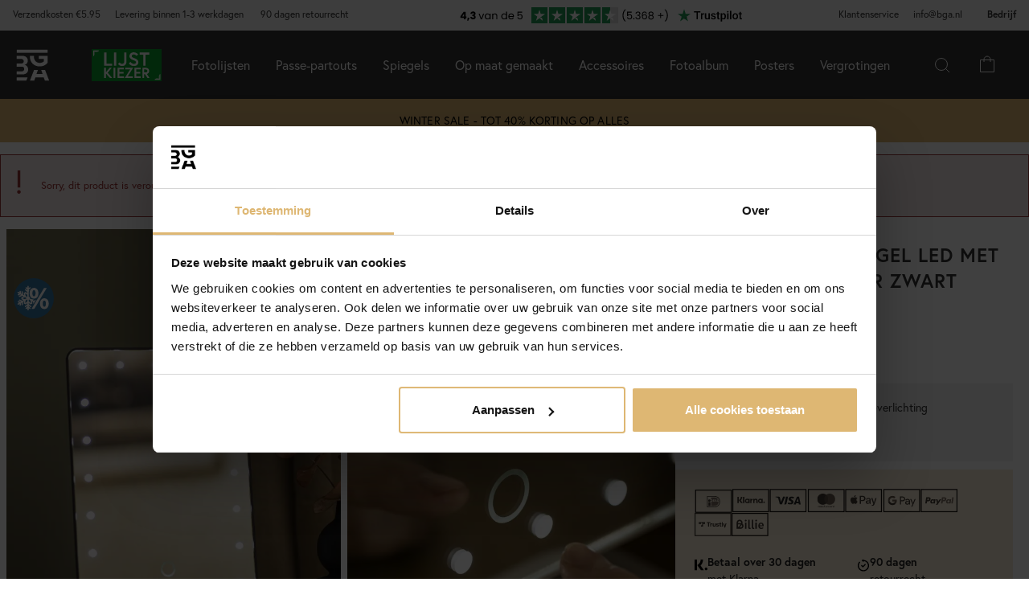

--- FILE ---
content_type: text/css
request_url: https://www.bga.nl/templates/responsive-theme-pro-bga-c7/css/all.css?v313
body_size: 37310
content:
/**
	Copyright (C) 2012-2025 Kodmyran AB
	All Rights Reserved

	- Grid system is at the bottom of the file
*/
html, body {
	border: none;
	height: 100%;
	scroll-padding-top: 75px;
}
body {
	height: 100%;
	padding: 0;
	margin: 0;
	color: #333;
	font: 16px Europa, 'Open Sans',Arial,Helvetica,sans-serif;
}
img,
object,
video {
	border: none;
	height: auto;
	max-width: 100%;
}
iframe {
	border: none;
	max-width: 100%;
}
a {
	text-decoration:none;
	color:#333;
	outline: 0;
}
a:active,
a:hover {
	outline: 0;
}
a:focus {
	outline-offset:2px;
	text-decoration:underline;
	outline: none;
	color: #9c5a53;
}
a:hover {
	text-decoration:none;
	color: #9c5a53;
}
a:active {
	background-color:transparent;
	outline:none
}
ul {
	list-style-type: none;
	margin:0;
	padding: 0;
}
ul.checked {
	list-style-type: none !important;
	margin-left: 0 !important;
}
/*
	Form controls
*/
input,
select,
textarea {
	border: 1px solid #e0ded8;
	font-family: inherit;
}
input[type=number] {-moz-appearance: textfield; appearance: textfield; }
::-webkit-inner-spin-button { -webkit-appearance: none; appearance: none; }
::-webkit-outer-spin-button { -webkit-appearance: none; appearance: none; }
input,
textarea,
button {
	-webkit-border-radius: 0;
	border-radius: 0;
}
button {
	cursor:pointer;
}
input[type=text], textarea {
	transition: all 0.30s ease-in-out;
	outline: none;
	padding: 3px 0 3px 3px;
	margin: 5px 1px 3px 0;
	border: 1px solid #000;
}
caption {
	text-align: left;
	border-bottom: 1px solid #e0ded8;
	padding-bottom: 3px;
}
label {
	font-size: 0.8em;
	font-weight: 600;
}
.storleksvaljaren label {
    font-size: 14px;
    font-weight: 700;
}
form,
fieldset {
	margin:0;
	padding:0;
	border:none;
	clear: both;
}
/*
	Skip link
*/
#skiplinks {
	left: 10px;
	position: absolute;
	top: 6px;
	z-index: 9999;
}
#skiplinks a {
	display: block;
	position: absolute;
	top: -500px;
}
#skiplinks a:focus,
#skiplinks a:hover,
#skiplinks a:active {
	background-color: #000;
	color: #fff;
	display: inline-block;
	font-weight: bold;
	left: 0;
	padding: 10px;
	position: absolute;
	top: 0;
	white-space: nowrap;
}
.px16 {
	padding: 16px;
}
#ogbutton a {
    color: #fff;
    text-transform: uppercase;
    background-color: #353333;
    line-height: 50px;
    padding: 0 16px;
    display: block;
    font-weight: 400;
    font-size: 1.1em;
    width: 100%;
    height: 50px;
    position: relative;
    overflow: hidden;
    letter-spacing: 1px;
    text-shadow: none;
    text-align: center;
}
.testest {
	display: grid;
	grid-template-columns: repeat(4, 1fr);
	gap: 16px;
	margin: 0 16px;
}
.tstra {
	background-color: white;
	position: relative;
	padding: 16px 16px 0px 16px;
}
.productFrame {
	margin-top: 0;
}
.catProdImage {
	text-align: center;
}
.catProdImage img {
	width: 100%;
	max-height: 404px;
	vertical-align: top;
	object-fit: contain;
}
.catProdInner {
	padding-top: 16px;
}
.catProdInner h3 {
	font-size: 14px;
	font-weight: 900;
	text-transform: uppercase;
	letter-spacing: 0.3px;
	text-align: left;
}
p.shortText {
	padding: 8px 0 16px 0;
	line-height: 1.2em;
	margin-bottom: 50px;
}
.productPricecat {
	background-color: #e5dece;
	position: absolute;
	bottom: 0;
	left: 0;
	width: 100%;
	height: 50px;
	display: inline-flex;
	align-items: center;
}
.priceRegularcat {
	color: #000;
	width: 100%;
	text-align: center;
	font-weight: 600;
	font-size: 24px;
}
.priceNewcat {
	color: #8b0000;
	width: 100%;
	text-align: right;
	font-weight: 600;
	font-size: 24px;
}
.priceOldcat {
	width: 100%;
	text-align: left;
	font-weight: 600;
	font-size: 16px;
	text-decoration: line-through;
	padding-left: 8px;
	color: #000000;
	margin-top: 0;
}
.productListContainer ul {
	display: grid;
	grid-template-columns: repeat(4, 1fr);
	gap: 16px;
	margin: 0 16px;
}
span.helper {
	display: none;
	height: 100%;
	vertical-align: top;
}
/*
	Print
*/
@media print {
	.noprint {
		display: none;
	}
}
@page {
	margin: 0.5cm;
}
/*
	Styled select
*/
.styled-select {
	overflow: hidden;
	background: #fff;
	border: 1px solid #DDDDDD;
	height: 40px;
	border-radius:2px;
	position: relative;
}
.styled-select select::-ms-expand {
	display: none;
	 -ms-filter: "progid:DXImageTransform.Microsoft.Alpha(Opacity=0)";
	 filter: alpha(opacity=0);
	 opacity:0;
}
.styled-select select {
	width: 100%;
	height: 100%;
	border: 0;
	line-height: 1.5;
	-webkit-appearance: none;
	-moz-appearance: none;
	text-overflow: '';
	appearance: none;
	background: transparent url("../images/bg-arrows.png") no-repeat scroll right 12px;
	padding: 0 10px;
	padding-right: 35px !important;
}
/*
	Typography
*/
h1, h2, h3, h4 {
	font-family: Europa, 'Open Sans', sans-serif;
}
h1 {
	font-size: 1.8em;
	font-weight: 400;
}
h1 .grey {
	font-weight: 300;
}
h2,
.likeH2 {
	color: #484848;
	display: block;
	font-size: 1.5em;
	margin: 0;
	padding: 0 0 5px;
	font-weight: 400;
}
h1.styled,
h2.styled {
	position: relative;
	font-size: 1.4em;
	font-weight: 600;
	padding: 10px 0;
	text-align: left;
	text-transform: uppercase;
}
h3 {
	margin:0;
	padding:0 0 3px 0;
	display:block;
	font-size:1.1em;
	font-weight: 400;
}
h3.freefreight {
	color: white;
	background-color: #9c5a53;
	padding: 10px 18px 10px 18px;
	border-radius: 18px;
	display: inline-block;
}
p {
	line-height: 1.6em;
	padding: 8px 0;
	margin-bottom: unset;
}
p a {
	text-decoration: none;
}
/*
	Padding
*/
.pad {
	padding: 5px;
}
/*
	Support classes
*/
.floatLeft {float:left;}
.floatRight {float:right !important;}
.ib {
	vertical-align: top;
	display:-moz-inline-stack;
	display:inline-block;
	zoom:1;
}
.clear {clear:both;}
.col {float: left;}
.justifyCenter {text-align: center;}
.textSmall {font-size: 84%;}
.textBig {font-size: 130%;}
.textUnderline {text-decoration: underline;}
.textItalic {font-style: italic;}
.textBold {font-weight: 600;}
.textNormal {font-weight: 300;}
.textSmallLight {color: #000;}
.textLightItalic {color: #7c7c7c;font-style: italic;}
.textRight {text-align: right;}
.textCenter {text-align: center;}
.textLeft {text-align: left;}
.dispNone {display: none;}
.initiallyClosed {display: none;}
.no-after:after {display: none;}
.highlight {color: #9c5a53;}
.highlightedCart {background-color: #42b84b !important; color: #fff !important;}
.grey {color: #6b6b6b;}
.green {color: #009900}
.orange {color: #ea6a00 !important;}
.onlyBig {display: none !important; }
.onlySmall {display: block !important; }
.wSpaceNormal {white-space: normal !important;}
.pad0 {padding:0 !important;}
th { text-align: left; font-weight: 600; }
.close {display: none !important;}
.open {display: block !important;}
#topUsp li,
ul.checked li {
	display: list-item;
	position: relative;
	padding: 2px 0 2px 20px;
}
#topUsp li:before,
ul.checked li:before {
	content: '\f00c';
	font-family: FontAwesome;
	position: absolute;
	left: 5px;
	top: 3px;
	height: inherit;
	color: #ffd11f;
}
.flexRow {

	display: -webkit-box;
	display: -webkit-flex;
	display: -ms-flexbox;
	display: flex;
	flex-wrap: wrap;
	-webkit-flex-wrap: wrap;
}
.flexRow > [class*='grid-'] {
	display: flex;
	flex-direction: column;
	-webkit-flex-direction: column;
}
ul.flexRow.textCenter {
	display: flex;
	flex-wrap: inherit;
	overflow-x: auto;
}
.tableRow {
	display: table;
	height: 100%;
}
.tableRow > [class*='grid-'] {
	display: table-cell;
	float: none;
	vertical-align: top;
	height: 100%;
}
/*
	Fill boxes
*/
.box input {
	display:none;
}
.box label {
	display: none;
}
#bottomCategoryText {
	column-gap: 32px;
	padding: 32px;
	column-count: 2;
}
#bottomCategoryText h1, #bottomCategoryText h2, #bottomCategoryText h3, #bottomCategoryText h4 {
	text-transform: uppercase;
	text-align: left!important;
	padding: 10px 10px 10px 0!important;
	font-weight: 600;
}
#bottomCategoryText h1,
#bottomCategoryText h2,
h2.grid-m {
	font-family: garamond-premier-pro, serif;
	font-weight: 700;
	margin-top: 16px;
	font-size: 40px;
	grid-column: span 2;
	column-span: all;
}
h2.grid-m {
	float: unset;
}
#bottomCategoryText h3 {
	font-size: 24px;
	font-family: garamond-premier-pro, serif;
	font-weight: 700;
	margin-top: 16px;
}
#bottomCategoryText p,
#bottomCategoryText h3 {
	break-inside: avoid;
}
.innerFill {
	height: 100%;
	padding: 16px 8px;
	background-color: rgb(255,255,255);
	background-color: rgba(255,255,255,.9);
	position: relative;
}
.innerFill h1 {
	padding: 10px 10px;
	text-align: center;
}
.innerFill h2 {
	padding-left: 5px;
	text-align: center;
}
h4.grid.nosto-title {
	position: relative;
	font-size: 1.4em;
	font-weight: 600;
	padding: 10px 0;
	text-align: center;
	text-transform: none;
	margin: 5px!important;
}
.mobile {
	display:none!important;
}
.computer {
	display:block;
}
/*
	Shadow
*/
.bottomShadow {
	border-bottom: 0 solid #ececec;
}
li.item>.miniProduct>a, li.item>a {
	min-height: 180px;
	max-height: 310px;
	height: 310px;
	display: block;
	text-align: center;
}
.choose-size {
    font-size: 14px;
    font-weight: 700;
}
.prodSelectRow {
    margin-bottom: 16px;
}
select#physwid {
    width: 100%;
    padding: 16px;
    background-color: #f2f2f2;
    border: 0;
    margin-top: 16px;
}
.asstre {
	background-color: #ffffff;
    border: 1px solid;
	float: left;
	width: 100%;
	padding: 16px;
	display: flex;
	align-items: center;
	margin: 16px 0;
}
.asstre h2 {
	padding: 0;
	text-align: left;
	font-weight: 600;
	text-transform: uppercase;
	color: #000;
	border-bottom: 0 !important;
}
.asstrebutton {
	background-color: #00b67a;
	color: #fff;
	text-align: center;
	padding: 16px;
	border-radius: 0;
	font-weight: 700;
    font-size: 16px;
    text-transform: uppercase;
}
.asstrebutton:hover {
	background-color: #000000;
}
.asstresave {
 	font-weight: 600;
	color: #d94d4d;
	font-size: 16px;
}
#lagg-i-varukorg li.item>.miniProduct>a, li.item>a {
	height: inherit;
}
#lagg-i-varukorg li.item a {
	height: auto;
	font-size: 12px;
	font-weight: 400;
	padding-top: 8px;
}
#lagg-i-varukorg .poster-title {
	padding-top: 8px;
	margin-bottom: 0;
}
h3.poster-title {
	font-weight: 600;
	font-size: 13px;
	font-family: Europa,Arial,sans-serif;
	white-space: nowrap;
	overflow: hidden;
	text-overflow: ellipsis;
	height: auto!important;
}
#lagg-i-varukorg .info-row {
	padding-top: 10px;
	font-size: 12px;
}
.Pris-produkt2 {height: 1.5em;font-weight: 600;font-size: 0.9em;}
span.helper {
	display: inline-block;
	height: 100%;
	vertical-align: middle;
}
.ribbon {
	position: absolute;
	top: 15px;
	right: 24px;
	color: #fff;
	font-weight: 600;
	font-size: 12px;
	border-radius: 50%;
	z-index: 1000;
	height: 40px;
	width: 40px;
	line-height: 40px;
	text-align: center;
	background-color: #9c5a53!important;
}
.Pris-produkt2.sale {
	color: #c72d2d!important;
	font-weight: 700;
}
ul.list-prod.nosto-carousel.slick-initialized.slick-slider {
	padding-top: 24px;
}
/*
	Ribbons
*/
.ribbon-wrap {
	width: 100%;
	height: 188px;
	position: absolute;
	top: -4px;
	left: 4px;
	overflow: hidden;
}
.ribbon-wrap:before, .ribbon-wrap:after {
	content: "";
	position: absolute;
}
.ribbon-wrap:before {
	width: 25px;
	height: 4px;
	right: 100px;
	background: #535845;
	border-radius: 8px 8px 0 0;
}
.ribbon-wrap:after {
	width: 4px;
	height: 25px;
	right: 0;
	top: 100px;
	background: #535845;
	border-radius: 0 8px 8px 0;
}
.ribbon1 {
	width: 200px;
	height: 32px;
	line-height: 32px;
	position: absolute;
	top: 30px;
	right: -50px;
	z-index: 90;
	overflow: hidden;
	-webkit-transform: rotate(45deg);
	transform: rotate(45deg);
	background: #6f765d;
	text-align: center;
	color: #fff;
}
.ribbon3 {
	background: #cac6ba none repeat scroll 0 0;
	color: #595037;
	font-size: 0.75em;
	height: 25px;
	left: 0;
	line-height: 25px;
	padding-left: 15px;
	position: absolute;
	top: 53%;
	width: 111px;
	z-index: 90;
}
.ribbon3:before, .ribbon3:after {
	content: "";
	position: absolute;
}
.ribbon3:before {
	border-bottom: 6px solid #9e957c;
	border-left: 7px solid transparent;
	height: 0;
	top: -5.5px;
	width: 0;
}
.ribbon3:after {
	border-bottom: 12px solid transparent;
	border-left: 9px solid #cac6ba;
	border-top: 13px solid transparent;
	height: 0;
	right: -8.5px;
	width: 0;
}
/*
	Error and info boxes
*/
.info,
.error {
	position: relative;
	padding: 20px 10px 20px 50px;
	background: #fff;
	margin: 15px 0;
}
.info {
	color: #000000;
	border-radius: 2px;
}
.info:before {
	font-size: 32px;
	font-weight: 400;
	left: 10px;
	position: absolute;
	top: 10%;
	color: #02830b;
}
.error {
	border: 1px solid #993333;
	background: #f2e7e7;
	color: #993333;
}
.error:before {
	content: '!';
	font-size: 40px;
	font-weight: 400;
	left: 17px;
	position: absolute;
	top: 7%;
	color: #993333;
}
.observe {
	color: #993333;
	border: 1px dashed #993333;
}
/*
	Navigation related
	Menu left
	Toggle button when mobile mode 
*/
#menuLeftToggle {
	background-color: #ffd11f;
	color: #fff;
	padding: 10px 0;
	text-align: center;
	font-weight: 600;
	cursor: pointer;
	display: none;
}
#menuLeftToggle span {
	position: relative;
}
#menuLeftToggle span:after {
	content: '\f107';
	font-family: FontAwesome;
	position: absolute;
	right: -17px;
	top: 2px;
	height: inherit;
}
#menuLeftToggle.active span:after {
	-webkit-transform: rotate(180deg);
	-moz-transform: rotate(180deg);
	-o-transform: rotate(180deg);
	-ms-transform: rotate(180deg);
	transform: rotate(180deg);
}
/* -- The menu */
#menuLeft {
	font-size: .8em;
	display: none;
	background-color: #f7f7f7;
	padding: 10px;
}
#menuLeft .backButton {
	color: #555;
	display: block;
	margin-bottom: 2px;
	padding: 3px;
	line-height: 20px;
	background-color: #fff;
	margin-top: -8px;
}
#menuLeft .backButton i {
	margin-right: 5px;
	padding-left: 0;
}
#menuLeft h2 {
	background-color: #000;
	color: #fff;
	font-size: 1em;
	font-weight: 400;
	padding: 10px;
	text-transform: none;
}
#menuLeft h3 {
	font-size: .9em;
	font-weight: 400;
	padding: 10px 0 5px 0;
	color: #000;
}
#menuLeft li {
	display: block;
	position: relative;
	padding:0;
	background-color: #fff;
	border-bottom: 1px solid #e4e4e4;
	overflow: auto;
}
#menuLeft li a {
	display: block;
	padding: 9px 5px;
}
#menuLeft ul > li.category {
	border-right: 1px solid #dcdcdc;
	border-left: 1px solid #dcdcdc;
}
#menuLeft li.category:hover {
	background-color: #fcfcfc;
}
#menuLeft li.category > a.changed {
	background-color: #f3f3f3;
}
#menuLeft li.child:hover {
	background-color: #fcfcfc;
}
#menuLeft li.child {
	border-bottom: 1px dashed #e4e4e4;
	padding-left: 14px;
}
#menuLeft li.child:last-child {
	border-bottom: 3px solid #e4e4e4;
}
#menuLeft li.active {
	background-color: #f1f1f1;
}
#menuLeft li.hasSub a:after {
	content: '\f0d7';
	font-family: FontAwesome;
	position: absolute;
	right: 5px;
	top: 12px;
	height: inherit;
	color: #000;
}
#menuLeft li.noSub a:after {
	display: none;
}
#menuLeft li.hasSub a.changed:after {
	content: '\f0d8';
}
#menuLeft .subMenuWrapper {
	display: none;
	position: relative;
}
/*
	Menu top
*/
#topMenu {
	height: 100%;
	display: table;
	width: 100%;
	padding:0;
}
.container.addedLate {
	background-color: #494949;
}
/*
	Top container when in mobile mode
*/
#menuTop,
#menuTop.fixed {
	width: 100%;
	z-index: 100;
	background-color: #494949;
}
#menuTop > .container {
	height: 100%;
	position: relative;
}
#menuTop {
	height: 72px;
	width: 100%;
	z-index: 100;
}
/*
	countrySelect
*/
#countrySelect {
	padding: 10px;
}
#countrySelect img {
	padding: 0 5px;
}
#countrySelect .active img {
	background-color: #a9db67;
	border: 1px solid #75a733;
	border-radius: 3px;
}
#countrySelect ul {
	float: right;
}
#countrySelect ul {
	display: table;
	height: 100%;
}
#countrySelect li {
	display: table-cell !important;
	vertical-align: bottom;
}
#countrySelect li:hover img {
	background-color: #e3f6ca;
	border-radius: 3px;
}
/*
	jsSearchField
*/
#jsSearchField {
	display: block;
	padding: 0 10px;
}
#jsSearchField legend {
	display: none;
}
#jsSearchField button span {
	display: none;
}
#jsSearchField.fixed {
	display: none;
}
.search-form .searchContainer {
	position: relative;
}
.search-form button span {
	display: none;
}
.search-form .text:focus,
.search-form .icon:hover {
	color: #000000;
}
.search-form .text:focus {
	outline: none;
}
.search-form .text:active {
	outline: none;
}
.search-form .text {
	height: 47px;
	padding: 8px 32px 8px 16px;
	width: 100%;
	background-color: #fff;
	border: 0 solid #e4e4e4;
	font-size:14px;
}
.search-form .icon {
	background-color: #deb773;
	height: 47px;
	position: absolute;
	right: 0;
	top: 5px;
	width: 50px;
	border: 0;
	cursor: pointer;
	color: #494949;
}
.search-form .icon:focus {
	background-color: green;
}
.search-form .icon:hover {
	background-color: #6f765d;
	color: #fff;
}
.search-form .search-form {
	margin: 0 auto;
	max-width: 1920px;
}
/*
	jsMenuList
*/
#subMenu-470951 {
	display: none!important;
}
#jsMenuList {
	background-color: #f7f7f7;
	box-shadow: 0 7px 5px -5px #d0d0d0;
	color: #fff;
	display: none;
	left: 0;
	max-height: calc(100% - 72px);
	overflow-x: hidden;
	overflow-y: auto;
	position: fixed;
	top: 72px;
	width: 100%;
	z-index: 40;
}
#jsMenuList li {
	display: block;
}
#jsMenuList a {
	display: block;
	font-size: .9em;
	height: 100%;
}
#jsMenuList a:active {
	text-decoration: none !important;
	color: #333333;
}
#jsMenuList a:focus,
#jsMenuList.desktop li.category > a:focus {
	color: #deb773;
}
#jsMenuList li.category > a {
	word-wrap: break-word;
	padding: 15px 0 15px 15px;
	position: relative;
	z-index: 1;	
	border-bottom: 1px solid #e1e1e1;
}
#jsMenuList li.category i {
	font-weight: 600;
	float: right;
	margin-right: 0;
	font-size: 1.5em;
	padding: 14px 25px 14px 35px;
	margin-top: -15px;
}
#jsMenuList li.category.changed i {
	-webkit-transform: rotate(180deg);
	-moz-transform: rotate(180deg);
	-o-transform: rotate(180deg);
	-ms-transform: rotate(180deg);
	transform: rotate(180deg);
}
#jsMenuList li.category > a:hover {
	background-color: #e8e8e8;
}
#jsMenuList li.child {
	padding: 0;
}
#jsMenuList.topLevel > li.changed > a {
	background-color: #ffd11f;
	color: #fff;
}
#jsMenuList .menuImg {
	display: none;
	height: 60px;
	line-height: 0;
	margin-bottom: 0;
	text-align: center;
	background-color: #fff;
}
#jsMenuList .menuImg .menuImgScale {
	height: 50px;
	overflow: hidden;
}
#jsMenuList .menuImg .menuImgScale img {
	max-height: 100%;
	width: auto;
}
#jsMenuList .menuTxt {
	text-align: left;
	text-transform: none;
	word-wrap: break-word;
	padding: 0 5px 0 5px;
	position: relative;
	white-space: normal;
	overflow: hidden;
}
#jsMenuList .menuTxt i {
	line-height: 32px; 
	font-size: 1.3em;
}
#jsMenuList .menuTxt a {
	padding-left: 10px;
}
.menuTxt:hover {
	color: #deb773!important;
}
#jsMenuList li .subMenuWrapper {
	display: none;
	border: 0;
	overflow: auto;
	box-shadow: none;
	width: 100%;
	background-color: #494949;
	z-index: 2;
}
#jsMenuList li .subMenuWrapper a {
	color: #fff;
	line-height: 32px; 
}
#jsMenuList li .subMenuWrapper li {
	position: relative;
}
#jsMenuList li .subMenuWrapper li.changed i {
	-webkit-transform: rotate(-90deg);
	-moz-transform: rotate(-90deg);
	-o-transform: rotate(-90deg);
	-ms-transform: rotate(-90deg);
	transform: rotate(-90deg);
}
#jsMenuList .subMenuWrapper .subMenuWrapper {
	background-color: #f7f7f7;
}
#jsMenuList .level-1 .menuTxt {
	margin-left: 10px;
	color: #fff;
	margin-top: 8px;
	margin-bottom: 8px;
}
#jsMenuList .level-2 .menuTxt {
	color: #000;
}
/*
	Newsletter
*/
#ajaxNL {
	text-align: center;
	width: 100%;
}
#ajaxNL .newsletter-field {
	height: 40px;
	vertical-align: middle;
	padding: 5px;
	border: 0;
	max-width: 300px;
	display:-moz-inline-stack;
	display:inline-block;
	zoom:1;
}
.nlText {
	text-align: center;
}
.nlText i {
	font-size: 2.5em;
	vertical-align: middle;
	margin-top: -4px;
	margin-right: 10px;
}
.nlText span {
	display: block;
}
.nlText img {
	vertical-align: middle;
	padding-right: 10px;
}
.nlText strong {
	padding-right: 15px;
	font-weight: 600;
}
/*
	Show/Hide in category view
*/
#categorySubCategories h2 {
	display: none;
}
.categoryDescription {
	overflow:hidden;
	position: relative;
	padding: 0 60px 0 0;
}
.fadeout {
	display: none;
	height: 4em;
	left: 0;
	position: absolute;
	bottom: 0;
	width: 100%;
	background-image: linear-gradient(
		rgba(255, 255, 255, 0) 0%,
		rgba(255, 255, 255, 1) 100%
	);
}
#cpToggle {
	display: none;
}
#cpToggle button {
	background-color: #9c5a53;
	border-radius: 50px;
	bottom: 5px;
	cursor: pointer;
	font-size: 23px;
	height: 45px;
	line-height: 35px;
	padding: 5px;
	position: absolute;
	right: 5px;
	text-align: center;
	text-transform: uppercase;
	width: 45px;
	color: #fff;
	display: block;
	border: 0;
}
#cpToggle button:hover{
	background-color: #494949
}
#cpToggle:hover button,
#cpToggle:hover button:focus {
	outline: 0;
}
.collapsed {
	max-height:80px;
}
.expand {
	max-height: none;
}
/*
	VAT-area
*/
#vatContainer .vatInner {
	width: 150px;
	text-align: left;
	margin: 10px auto 0;
}
.vatInner .vatText {
	display:-moz-inline-stack;
	display:inline-block;
	zoom:1;
	vertical-align: top;
	font-size: .9em;
	line-height: 30px;
	width: 55%;
	color: #333 !important;
	padding-left: 6px;
	position: relative;
}
.vatInner .vatSwitch {
	display:-moz-inline-stack;
	display:inline-block;
	zoom:1;
	vertical-align: top;
	width: 40%;
}
/*
	On/off switch
*/
.onoffswitch {
	position: relative;
	width: 99%;
	-webkit-user-select:none; -moz-user-select:none; -ms-user-select: none; user-select: none;
	margin-bottom: 5px;
}
.onoffswitch-checkbox {
	display: none;
}
.onoffswitch-label {
	display: block;
	overflow: hidden;
	cursor: pointer;
}
.onoffswitch-inner {
	display: block; width: 200%; margin-left: -100%;
	transition: margin 0.3s ease-in 0s;
}
.onoffswitch-inner:before, .onoffswitch-inner:after {
	display: block;
	float: left;
	width: 50%;
	height: 30px;
	padding: 0;
	line-height: 30px;
	font-size: 12px;
	color: white;
	font-family: Europa, Arial, sans-serif;
	font-weight: 400;
	box-sizing: border-box;
}
.onoffswitch-inner:before {
	content: "P\c5";
	background-color: #9c5a53;
	border-radius: 5px;
	color: #fff;
	padding-left: 7px;
}
.onoffswitch-inner:after {
	content: "AV";
	padding-right: 10px;
	background-color: #EEEEEE; color: #999999;
	text-align: right;
}
.onoffswitch-switch {
	display: block; width: 18px; margin: 6px;
	background: #FFFFFF;
	position: absolute; top: 0; bottom: 0;
	right: 33px;
	border-radius: 2px;
	transition: all 0.3s ease-in 0s;
}
.onoffswitch-checkbox:checked + .onoffswitch-label .onoffswitch-inner {
	margin-left: 0;
}
.onoffswitch-checkbox:checked + .onoffswitch-label .onoffswitch-switch {
	right: 0;
}
/*
	Styled radio button or checkbox
	Wrapper
*/
#redeal-minimized-button {
	font-weight: 100!important;
	font-size: 16px!important;
}
p#nedrakna {
	padding:0 0 8px 0;
	font-size:12px;
}
#bannertext {
	font-size: 8px;
	text-align: center;
	background-color: #e1e1e1;
}
#banner {
	display: grid;
	grid-template-columns: repeat(1, 1fr);
	gap: 1px;
	overflow-x: auto;
	margin: 0 auto;
	width: 100%;
	color: #000;
	min-height:8px;
}
.banner a:hover {
	background-color: #d3b073;
	color:#000;
}
.banner p {
	background-color: #deb773;
	padding: 16px 8px 16px 8px;
	text-align: center;
	font-size: 14px;
	font-weight: 100;
	letter-spacing: 0.01em;
}
.banner p:hover {
	background-color: #d3b073;
}
.banner {
	padding: 8px 4px;
	min-width: fit-content;
}
.grid-m-12.grid-t-12.grid-tl-12.grid-d-12.banner {
	padding: 0;
	margin-right:1px;
	background-color: #deb773;
}
.grid-m-12.grid-t-12.grid-tl-12.grid-d-12.banner:last-of-type {
	margin-right: 0;
}
#wrapper {
	font-size: .8em;
	background: #ffffff;
	min-height: 40%;
}
#wrapper > .container {
	padding-top: 5px;
}
/*
	Index page
*/
#indexOnSale .innerFill,
#indexTopText .innerFill,
#indexBottomText .innerFill,
#indexTopSellers .innerFill,
#indexLastCreated .innerFill,
#indexTopSellersFromCategories .innerFill {
	background-color: transparent;
	border: none;
	padding: 0;
}
#indexTopText {
	margin-bottom: 20px;
}
#indexTopText h2 {
	text-transform: uppercase;
	padding: 16px 16px 16px 16px;
}
#indexTopSellersFromCategories .catLink {
	font-size: .9em;
	margin-top: -6px;
	margin-bottom: 5px;
}
#indexTopSellersFromCategories .catLink a {
	background-color: #9c5a53;
	border-radius: 10px;
	padding: 2px 9px;
	color: #fff;
}
#indexTopSellersFromCategories .catLink a:hover {
	background-color: #494949;
}
#pageIndex .flex-control-nav {
	position: absolute;
	bottom: -2px;
	right: 9px;
	width: auto;
}
#pageIndex .flexslider {
	min-height: auto;
}
#pageIndex .flexslider .slides img {
	width: auto;
	margin: 0 auto;
}
#pageIndex .box1 {
	width: 100%;
	background-color: #e8e8e8;
}
#pageIndex .box2 {
	padding: 10px;
	outline: 1px solid #e8e8e8;
	width: 100%;
	text-align: center;
}
#pageIndex .box2 p{
	line-height: 0;
}
a#CybotCookiebotDialogPoweredbyCybot, div#CybotCookiebotDialogPoweredByText {
	display: none;
}
#CookiebotWidget .CookiebotWidget-body .CookiebotWidget-main-logo {
	display: none;
}
.column {
	position: relative;
}
.uspPlate {
	position: relative;
}
.grid-m-12.grid-t-6.grid-tl-6.grid-d-6.uspPlate:last-of-type {
	padding-left: 8px !important;
}
.uspimgsale {
	position: relative;
}
.uspimgsaletext {
	position: absolute;
	top: 0;
	padding: 12px 16px;
	background-color: #cb4140;
	color: #fff;
}
.grid-m-12.grid-t-12.grid-tl-12.grid-d-12.UspArea {
	padding: 0;
}
.grid-m-12.grid-t-12.grid-tl-12.grid-d-12.uspPlate img {
	min-height: 450px;
	max-height: 450px;
	object-fit: cover;
}
.usptext {
	position: absolute;
	top: 50%;
	left: 50%;
	transform: translate(-50%, -50%);
	width: 80%;
}
.usptext h2 {
	font-size: 60px;
	color: #fff;
	line-height: 1;
	padding: 32px;
	font-weight:100;
}
.usptext h2 a {
	color: #fff;
}
#uspIndex .uspPlate .usptext p {
	line-height: 1.6em;
	color: #fff;
	font-size:14px;
}
p.space {
	height: 16px;
}
.usptext button {
	background-color: #ddd6c4;
	border: none;
	color: #322a28;
	padding: 16px 24px;
	text-align: center;
	text-decoration: none;
	display: inline-block;
	font-size: 16px;
	text-transform: uppercase;
	font-family: Europa;
	font-weight: 300;
	margin-top: 40px;
	min-width: 200px;
}
.usptext button:hover {
	background-color: #494949;
	color: #fff;
}
#uspIndex {
background-color: #fff;
margin-top: 0;
padding-top:16px;
}
#uspIndex [class*='grid-']:nth-child(2){
	border-right: 0;
	padding-right: 8px;
}
#uspIndex [class*='grid-']:last-of-type {
	border-right: 0;
}
#uspIndex .uspPlate {
	text-align: center;
	min-height: auto;
	padding: 0 16px;
}
#uspIndex .uspPlate i {
	font-size: 4em;
}
#uspIndex .uspPlate p {
	margin: 0;
	padding: 0;
	line-height: 0;
}
#uspIndex .uspPlate img {
	width: 100%;
	height: auto;
}
#uspIndex [class*='row4']:first-child{
	padding-right: 4px;
}
#uspIndex [class*='row4']:nth-child(2) {
	padding-left: 12px;
}
#uspIndex [class*='row4']:nth-child(3) {
	padding-left: 8px;
	padding-right: 12px;
}
#uspIndex [class*='row4']:last-of-type{
	padding-right: 16px;
	padding-left: 4px;
}
.toptext {
	padding: 0!important;
}
.toptext p {
	padding: 0 16px 16px 16px;
}
#cevoid-container {
	padding: 0 16px;
}
#indexImagesFromCategories .catItem:hover .innerFill {
	outline: 1px solid gray;
}
#indexImagesFromCategories a {
	display: block;
	height: 100%;
}
#indexImagesFromCategories a:focus h2 {
	color: #9c5a53;
	outline: none;
}
#indexImagesFromCategories .image {
	height: 125px;
	margin-bottom: 10px;
}
#indexImagesFromCategories h2 {
	border: medium none;
	font-size: 1.1em;
	font-weight: 500;
	height: 60px;
	overflow: hidden;
	text-align: center;
}
.indexImage img {
	height: auto;
	vertical-align: bottom;
}
.toptext,
.bottomtext {
	text-align: left;
	word-break: break-word;
	background-color: #fff;
}
.toptext h1,
.bottomtext h1 {
	text-transform: uppercase;
}
.toptext h1 {
	text-align: center;
}
/*
	Header
*/
#header {
	position: relative;
	margin: 0 auto 0;
	color: #333;
}
/*
	Top area (fixed bar wit cart, login etc.)
*/
#topArea {
	display: none;
}
/*
	Top bar, <header> (logo, search, usp ...)
*/
#topBar {
	height: 0;
	display: none;
}
#topBar,
#topBar.fixed {
	width: 100%;
	z-index:99999;
	color: #000;
	background-color: #494949;
}
/*
	Menu button
*/
#buttonMenu {
	font-size: 2em;
	cursor: pointer;
	color: #ffffff;
	display: table-cell;
	z-index: 5;
	vertical-align: middle;
	text-align: right;
	background-color: transparent;
	border: 0;
	width: 40px;
	line-height: 72px;
}
#buttonMenu:focus {
	color: #deb773;
	outline: none;
	outline-offset:-2px;
}
#buttonMenu.active {
	background-color: #494949;
	color: #deb773;
}
#buttonMenu .menuText {
	font-size: .4em;
	font-weight: 700;
	margin-top: -4px;
	text-transform: uppercase;
	display: block;
}
/*
	Logo
*/
#topLogo {
	padding: 0 20px 0 0;
	text-align: center;
}
.innerLogo {
	text-align:left;
}
#topLogo img {
	height: auto;
	max-height: 60px;
	max-width:60px;
	vertical-align: middle;
}
#topLogoFixed {
	display: table-cell;
	position: relative;
	vertical-align: middle;
	text-align: center;
	width: 12%;
}
#topLogoFixed img {
	height: auto;
	max-height: 40px;
	vertical-align: middle;
}
/*
	Search
*/
#topSearch {
	color: #fff;
	cursor: pointer;
	display: table-cell;
	font-size: 1.4em;
	text-align: center;
	vertical-align: middle;
}
#topSearch i {
	padding: 0 .9em;
}
/*
	Cart
*/
#topCartFiller {
	display: table-cell;
	width: 20%;
	vertical-align: top;
	text-align: center;
	position: relative;
	background-image: url(/upload/new-basket.svg);
	background-repeat: no-repeat;
	background-position: center;
}
#topCartFiller a {
	color: #000;
	display: block;
	height: 100%;
}
#topCartFiller .icon {
	font-size: 1.7em;
	margin-top: 9px;
	margin-right: 9px;
	color:#ffffff;
}
#topCartFiller .qty {
	color: #000;
	font-size: 0.8em;
	height: 72px;
	line-height: 78px;
}
#topCartFiller a:focus i {
	color: #efeeea;
}
/*
	Search button
*/
#buttonSearch {
	height: 60px;
	vertical-align: middle;
	line-height: 56px;
	color: #000;
}
#buttonSearch i {
	position: relative;
}
#buttonSearch.active {
	background-color: #f7f7f7;
}
/*
	Sitemap
*/
.sitemapLine {
	background:url(../images/line.gif) repeat-y;
}
.sitemapHline {
	background:url(../images/hline.gif) repeat-x;
}
/*
	Top cart
*/
#topLogin {
	display:-moz-inline-stack;
	display:inline-block;
	zoom:1;
	vertical-align: middle;
	padding-right: 10px;
}
#topCartContent {
	display:-moz-inline-stack;
	display:inline-block;
	zoom:1;
	vertical-align: middle;
	height: 40px;
	line-height: 40px;
}
#topCartContent div {
	display:-moz-inline-stack;
	display:inline-block;
	zoom:1;
	vertical-align: top;
}
/*
	Basket items
*/
#basketItems {
	cursor: pointer;
	padding: 0 15px;
	vertical-align: top;
	margin-right: -4px;
	font-weight: 600;
}
#basketItems i {
	font-size: 1.3em;
	padding-right: 7px;
}
/*
	Button to cashier
*/
#btnToCashier {
	margin-right: -4px;
}
#btnToCashier a {
	color: #fff;
	font-weight: 600;
	text-transform: uppercase;
	background-color: #9c5a53;
	height: 40px;
	line-height: 40px;
	padding: 0 15px;
	display: block;
	position: relative;
}
#btnToCashier a:after {
	right: 100%;
	top: 50%;
	border: 4px solid rgba(130, 180, 64, 0);
	border-right-color: #9c5a53;
	content: " ";
	height: 0;
	width: 0;
	position: absolute;
	pointer-events: none;
	margin-top: -4px;
}
#btnToCashier a:hover::after {
	right: 100%;
	top: 50%;
	border: 4px solid rgba(130, 180, 64, 0);
	border-right-color: #494949;
	content: " ";
	height: 0;
	width: 0;
	position: absolute;
	pointer-events: none;
	margin-top: -4px;
}
#btnToCashier a:hover {
	background-color: #494949;
	text-decoration: none;
}
#btnToCashier a:focus {
	background-color: green;
	outline: none;
}
#btnToCashier a:focus:after {
	border-right-color: green;
}
/*
	Mini cart
*/
#miniCart {
	position: absolute;
	top: 40px;
	right: -4px;
	width: 450px;
	padding: 5px;
	background-color: #fff;
	box-shadow: 0 1px 4px rgba(50, 50, 50, 0.3);
	display: none;
	max-height: 547px;
	overflow-y: auto;
	z-index:1000000;
	}
#miniCart .cashier-form {
	padding-bottom: 0;
}
#miniCart .cashier-form .cartPlus a,
#miniCart .cashier-form .cartMinus a {
	height: 17px;
	line-height: 17px;
	width: 17px;
	border-radius: 30px;
	font-size: 11px;
}
#miniCart .cashier-form .cartPlus a:focus,
#miniCart .cashier-form .cartMinus a:focus {
	background-color: green !important;
	outline: none !important;
}
#miniCart .cashier-form .cartMinus a {
	margin-right: 15px;
}
#miniCart .cashier-form .cartQty {
	margin: 0 3px;
	text-align: center;
	display: block;
	width: 30px;
	display:-moz-inline-stack;
	display:inline-block;
	zoom:1;
}
#miniCart .cashier-form .name {
	line-height: 16px;
}
#miniCart .cashier-form .cartQtyWrapper {
	margin-top: 0;
}
#miniCart .cashierProducts .vat {
	font-size: .9em;
	padding: 3px 0;
}
#miniCart .cashierProducts .total {
	font-size: .9em;
	font-weight: 400;
	padding: 3px 0;
}
#miniCart .cashierProducts .vat td {
	padding: 0;
}
#miniCart .button-confirm {
	margin: 10px 0 5px 0;
}
.jsShakeArea {
	height: 15px;
}
.mobileLinks{
	display: none;
}
/*
	Footer
*/
#footer .container.flexRow {
	padding-top: 24px;
}
#footer .grid-d-12.footerText {
	padding-bottom: 24px;
}
#footer .inside-footer {
	max-width: 1920px;
	margin: 0 auto;
}
#footerNewsletter {
	background-color: #404040;
}
#footerToTop {
	font-size: 1.2em;
	text-align: center;
	text-transform: uppercase;
	background-color: #565656;
}
#footerToTop a {
	cursor: pointer;
	display: block;
	margin-bottom: 15px;
	margin-top: 10px;
	color: #fff;
}
#footerToTop a:hover {
	color: #9c5a53;
}
.footerSocial {
	margin: 10px 0;
}
#footerLogos {
	background-color: #434343;
}
#footerLogos [class*='grid-'] {
	text-align: center;
}
#footer {
	background-color: rgb(0, 0, 0);
	background-color: rgba(0, 0, 0, 0.8);
	color: #fff;
	width: 100%;
	font-size: .9em;
}
#footer a {
	color: #fff;
	padding: 5px 0;
	margin: 5px 0;
}
#footer a:hover {
	text-decoration: underline;
	color: #fff;
}
#footer a:focus {
	outline-offset:2px;
	outline: none;
	color: #9c5a53;
	text-decoration: underline;
}
#footer h4 {
	color: #fff;
	font-size: 1.1em;
	font-weight: 600;
	margin-bottom: 10px;
	margin-top: 5px;
	padding: 0;
	text-transform: uppercase;
}
#footer .footerText h4 {
	margin-bottom: 0;
}
#footer ul {
	line-height: 1.4em;
}
#footer li {
	display: block;
	margin: 0;
}
#footer .footerText {
	padding: 0 10px 10px 0;
	text-align: right;
}
#footer .footerText a {
	text-decoration: none;
}
#footerTop {
	background-color: #393939;
	color: #fff;
	padding: 10px 0;
}
#footerTop .col1,
#footerTop .col2 {
	text-align: center;
}
#footer .partner-footer {
	height: 70px;
	width: 100%;
	background-color: #deb773;
}
#footer .container.flexRow {
	padding: 16px 16px 0 16px;
}
#footer .grid-d-12.footerText {
	padding-bottom: 24px;
}
#footer .inside-footer {
	max-width: 1920px;
	margin: 0 auto;
}
#footer .inside-footer img{
	margin-top: 20px;
	margin-left: 60px;
}
#footer .inside-footer img:first-child{
	margin-left: 10px;
}
#footer .stores p{
	font-size: 0.8em;
}
#footer .flags {
	margin-right: 3px;
}
#footer .shopSelector {
	width: 200px;
	height: 40px;
	float: right;
}
#footer .shopSelector select {
	width: 100%;
	height: 100%;
	border: 0;
	line-height: 1.5;
	cursor: pointer;
	font-size: 1em;
	text-overflow: '';
	appearance: none;
	background: white url("../images/bg-arrows.png") no-repeat scroll right 12px;
	padding: 0 10px;
	padding-right: 35px !important;
}
.flags {
	background-image: url(../images/flags/flags.png?v=1);
	background-repeat: no-repeat;
	display: inline-block;
}
.flags-dk {
	width: 38px;
	height: 29px;
	background-position: -1px -1px;
}
.flags-fi {
	width: 38px;
	height: 29px;
	background-position: -41px -1px;
}
.flags-no {
	width: 38px;
	height: 29px;
	background-position: -81px -1px;
}
.flags-se {
	width: 38px;
	height: 29px;
	background-position: -121px -1px;
}
.flags-nl {
	width: 38px;
	height: 29px;
	background-position: -161px -1px;
}
.flags-be {
	width: 38px;
	height: 29px;
	background-position: -201px -1px;
}
.flags-ie {
	width: 38px;
	height: 29px;
	background-position: -241px -1px;
}
.flags-gb {
	width: 38px;
	height: 29px;
	background-position: -281px -1px;
}
.flags-de {
	width: 38px;
	height: 29px;
	background-position: -321px -1px;
}
.flags-lv {
	width: 38px;
	height: 29px;
	background-position: -361px -1px;
}
.flags-fr {
	width: 38px;
	height: 29px;
	background-position: -401px -1px;
}
.flags-ee {
	width: 38px;
	height: 29px;
	background-position: -441px -1px;
}
.flags-pl {
	width: 38px;
	height: 29px;
	background-position: -481px -1px;
}
.flags-lu {
	width: 38px;
	height: 29px;
	background-position: -521px -1px;
}
.flags-lt {
	width: 38px;
	height: 29px;
	background-position: -561px -1px;
}
.flags-ch {
	width: 38px;
	height: 29px;
	background-position: -601px -1px;
}
.flags-at {
	width: 38px;
	height: 29px;
	background-position: -641px -1px;
}
.flags-cz {
	width: 38px;
	height: 29px;
	background-position: -681px -1px;
}
.flags-gr {
	width: 38px;
	height: 29px;
	background-position: -721px -1px;
}
.flags-hu {
	width: 38px;
	height: 29px;
	background-position: -761px -1px;
}
.flags-it {
	width: 38px;
	height: 29px;
	background-position: -801px -1px;
}
.flags-sk {
	width: 38px;
	height: 29px;
	background-position: -841px -1px;
}
.flags-es {
	width: 38px;
	height: 29px;
	background-position: -881px -1px;
}
.flags-eu {
	width: 38px;
	height: 29px;
	background-position: -921px -1px;
}
.rulemailer-subscriber-widget input {
	display: block;
	width: 100%;
	margin: 5px 0 10px 0;
	border: 0 solid #f1f1f1 !important;
	background: #f1f1f1 !important;
	font-size: 14px;
	padding: 10px;
	outline: none !important;
	resize: none;
}
.rulemailer-subscriber-widget input[type='checkbox'] {
	display: inline-block;
	width: auto;
	margin-right: 10px;
}
.rulemailer-subscriber-widget button {
	display: block;
	margin-top: 10px;
	border: 0;
	background: #2B2F3E;
	color: #fff;
	line-height: 1.33;
	font-size: 14px;
	padding: 16px 23px;
	height: 50px;
	cursor: pointer;
}
.rulemailer-subscriber-widget button:hover {
	background: #9c5a53;
}
.rulemailer-email-check {
	display: none !important;
}
/*
	My-page
*/
.wishlist ul {
	margin:0;
	padding:0;
	list-style:none;
}
.wishlist li {
	margin-right:20px;
	float:left;
}
.wishContainer {
	width: 450px;
	float: left;
	border: 1px dashed #e0ded8;
	min-height: 180px;
	position: relative;
}
.wishContainer .inner {
	margin: 10px;
}
.wishContainer .image {
	float: left;
	width: 100px;
}
.wishContainer .infobox {
	float: left;
	padding-left: 15px;
	width: 250px;
}
.wishContainer .infobox h3 {
	min-height: 40px;
}
.wishContainer .infobox .observe {
	margin-bottom: 10px;
	padding: 5px;
}
.wishContainer .infobox .price {
	padding-left: 0;
	font-weight: 600;
}
.wishContainer .infobox .actions {
	position: absolute;
	bottom: 10px;
	margin-right: 15px;
}
.wishContainer .infobox .actions input {
	margin-right: 20px;
}
/*
	Breadcrumbs
*/
#wrapper #breadcrumbs {
	display: none;
}
#mBreadcrumb {
	font-size: .8em;
	background-color: #f7f7f7;
}
#mBreadcrumb h2 {
	font-size: 1.25em;
	font-weight: 400;
	margin-bottom: 0;
	padding: 10px 0;
	text-align: center;
	background-color: transparent;
	border-bottom: 1px solid #e3e3e3;
}
#breadcrumbs{
	overflow: auto;
	position: relative;
	font-size: .9em;
	display: none;
}
#breadcrumbs .innerFill {
	
	background-color: transparent;
	border: none;
	padding: 0;
}
#jsBreadcrumb li,
#mBreadcrumb li {
	display: inline;
	padding: 5px 0;
}
#jsBreadcrumb li.arrow,
#mBreadcrumb li.arrow {
	padding:0 0 0 5px;
	color: #666;
}
#jsBreadcrumb li.arrow:before,
#mBreadcrumb li.arrow:before
{
	content:"\f105";
	font-family: FontAwesome;
	padding-right:5px;
}
/*
	StandardPageContainer
*/
.standardPageContainer {
	display: block;
	padding-left: 0;
	margin-bottom: 0;
}
.smallpage {
	width: 60%;
	margin: 30px auto 30px;
}
.smallpage h1, .smallpage h2, .smallpage h3, .smallpage h4 {
	text-transform: uppercase;
	text-align: left;
	padding: 10px 10px 10px 0;
	font-weight: 600;
}
.standardPageContainer ul {
	list-style-type: disc;
	margin-left: 20px;
}
.standardPageContainer li {
	display: list-item;
	position: relative;
	padding: 8px 0 2px 0;
}
/*
	Spot sale
*/
.spotSaleProduct {
	right: 5px;
	height: 63px;
	line-height: 58px;
	width: 63px;
	top: 5px;
	font-size: 17px;
	background-image: url(/upload/procent2.png);
	background-size: contain;
	background-repeat: no-repeat;
	background-color: #ffffff00;
	border-radius: 0;
	color: #fff;
	font-weight: 600;
	text-align: center;
	z-index: 99;
	position:absolute;
}
.spotSaleProduct:before {
	background-color: transparent !important;
	color: #fff;
	font-size: 1.3em;
	font-weight: 600;
	padding-top: 0;
	display:-moz-inline-stack;
	display:inline-block;
	zoom:1;
}
.spotSale:before {
	background-color: transparent !important;
	color: #fff;
	font-size: 1.3em;
	font-weight: 600;
	padding-top: 0;
	display:-moz-inline-stack;
	display:inline-block;
	zoom:1;
}
.spotSale {
	background-color: #494949;
	color: #fff;
	font-weight: 400;
	right: 0;
	width: 100%;
	position: absolute;
	bottom: 0;
	z-index: 90;
	font-size: 16px;
	text-align: center;
	padding: 8px;
	text-transform: uppercase;
}
.spotSale2 {
	background-color: #9c5a53;
	color: #fff;
	font-weight: 400;
	left: 0;
	width: auto;
	position: absolute;
	top: 0;
	z-index: 91;
	font-size: 14px;
	text-align: center;
	padding: 8px;
	text-transform: uppercase;
}
.spotSale.ppextra {
	background-color: #ad3f3e;
}
.spotPopular {
	color: #333;
	font-size: 0.9em;
	text-transform: uppercase;
	font-weight: 600;
	right: 14px;
	line-height: 38px;
	position: absolute;
	text-align: center;
	top: 0;
	z-index: 1;
	display: none;
}
.spotPopular i {
	font-size: 1.6em;
	padding-right: 6px;
	vertical-align: middle;
	margin-top: -5px;
}
/*
	Product list container (category-view)
*/
.productListContainer li .catProdInner .priceNew {
	font-size: 24px;
}
.productListContainer [class*='grid-'] {
	position: relative;
}
.productListContainer li {
	-webkit-transition: all 0.2s ease-out;
	transition: all 0.2s ease-out;
}
.productListContainer li .innerContainer {
	background-color: #fff;
	border-radius: 2px;
	padding: 20px 20px 20px;
	position: relative;
}
.productListContainer li.bigProduct {
	float: left;
}
.productListContainer li.bigProduct .innerContainer {
	height: 340px;
}
.productListContainer li.bigProduct .catProdImage {
	height: 200px;
}
.productListContainer li.bigProduct .catProdImage img {
	max-height: 190px;
}
.productListContainer li.bigProduct .catProdInner h3 a {
	padding-top: 211px;
}
.productListContainer li.bigProduct .catProdInner h3 a span {
	height: 60px;
	line-height: 27px;
}
.productListContainer li.bigProduct .catProdInner .rating {
	bottom: 35%;
}
.productListContainer ul [class~='bigProduct']:nth-child(even) {
	float: right;
}
.productListContainer li:hover .innerContainer {
	border-color: gray;
}
.productListContainer li .subscriptionSpot {
	background-color: #333;
	border-radius: 2px;
	bottom: 10px;
	color: #fff;
	font-size: 0.8em;
	left: 50%;
	margin-left: -47px;
	padding: 4px 10px;
	position: absolute;
	line-height: 13px;
}
.productListContainer li .catProdImage {
	height: 300px;
	max-width: 100%;
	position: relative;
	z-index: 89;
}
.productListContainer li .catProdImage img{
	max-height: 300px;
	position: absolute;
	top: 0;
	bottom: 0;
	left: 0;
	right: 0;
	margin: 0 auto;
}
.productListContainer li .button-confirm {
	padding: 6px 20px !important;
	width: 100%;
	border-radius: 0;
}
.productListContainer li .button-confirm-black {
	padding: 3px 20px !important;
	width: 99%;
	font-weight: 600;
}
.productListContainer li .catProdInner .jsChangeAssoc {
	position: relative;
	z-index: 1;
	width: 100%;
	padding: 8px;
}
.productListContainer li .catProdInner h3 {
	font-size: .95em;
	font-weight: 300;
	height: 100%;
	padding: 0;
	position: absolute;
	text-align: left;
	top: 10px;
	left: 0;
	width: 100%;
	z-index: 1;
}
.productListContainer li .catProdInner h3 a {
	display: block;
	
	height: 86%;
	padding-top: 340px;
}
.productListContainer li .catProdInner h3 a:focus {
	outline: 1px solid gray;
	height: 100%;
}
.productListContainer li .catProdInner h3 a:focus span {
	outline: none;
}
.productListContainer li .catProdInner h3 a:active span {
	outline: none;
}
.productListContainer li .catProdInner h3 a span {
	display: block;
	height: 30px;
	overflow: hidden;
	text-align: center;
	background-color: #fff;
	-webkit-transition: all 0.3s ease;
	transition: all 0.3s ease;
	text-overflow: ellipsis;
	font-size: 12px;
	font-weight: 600;
}
.productListContainer li .catProdInner .h3spacer {
	height: 50px;
}
.productListContainer li .catProdInner .rating {
	bottom: 33.5%;
	font-size: 0.8em;
	height: 20px;
	left: 50%;
	margin-left: -32px;
	position: absolute;
	-webkit-transition: all 0.3s ease;
	transition: all 0.3s ease;
}
.productListContainer li .catProdInner .rating li:hover {
	transform: none;
}
.productListContainer li .catProdInner .rating li {
	font-size: 1.3em;
}
.productListContainer li .catProdInner .productPrice {
	height: 1.5em;
	font-weight: 600;
	font-size: 0.9em;
	text-align: center;
}
.productListContainer li .catProdInner .priceNew,
.productListContainer li .catProdInner .priceOld {
	display: inline-block;
}
.productListContainer li .catProdInner .priceOld {
	margin-right: 10px;
	text-decoration: line-through;
}
.productListContainer li .catProdInner .productPrice .installmentCost {
	font-size: .6em;
	height: 15px;
	font-weight: normal;
	padding-top: 3px;
	color: #666;
	display: none;
}
#categoryPage.template-7 .productListContainer li .catProdInner p,
.productListContainer li .catProdInner .shortText {
	text-align: center;
	height: 50px;
	padding: 5px 0;
	color: #494949;
	text-transform: none;
	font-weight: normal;
	font-size: 13px;
	line-height: 16px;
}
.productListContainer li .catProdInner .productBuy {
	text-align: center;
	margin-top: 0;
}
.productListContainer .productListContainer li .spot {
	color: #fff;
	font-size: 16px;
	font-weight: 600;
	height: 25px;
	left: 4px;
	line-height: 25px;
	position: absolute;
	text-align: center;
	top: 4px;
	width: 30px;
	z-index: 1;
}
/*
	Flexslider with category products
*/
.productListContainer .flexslider {
	margin: 0;
	border: 1px;
	overflow: hidden;
}
.productListContainer .flexslider .slides img {
	width: auto;
}
.productListContainer .flexslider .flex-control-nav {
	display: none;
}
.productListContainer .flexslider li .innerContainer {
	position: relative;
	background-color: #fff;
	border: 1px dashed #e4e4e4;
	height: 378px;
}
.productListContainer .flexslider .slides > li {
	height: 360px;
}
.productListContainer .flexslider li .catProdInner .rating {
	bottom: 70%;
	left: 57%;
}
.productListContainer .flexslider .catProdImage {
	float: left;
	width: 50%;
	height: 372px;
	background-color: #fff;
}
.productListContainer .flexslider .catProdInner {
	float: left;
	width: 49%;
	padding-left: 12px;
}
.productListContainer .flexslider .catProdInner h3 {
	position: relative;
}
.productListContainer .flexslider .catProdInner h3 a {
	padding-top: 10px;
	font-size: 1.4em;
}
.productListContainer .flexslider .catProdInner h3 a span {
	line-height: 1.2em;
	text-align: left;
	height: 65px;
}
.productListContainer .flexslider .catProdInner .productPrice {
	font-size: 1.8em;
	margin-bottom: 60px;
}
.productListContainer .flexslider .catProdInner .button-confirm-black {
	background-color: #dcdcdc;
}
/*
	Product page
*/
.accordion > input[type="checkbox"] {
	position: absolute;
	left: -100vw;
}
.accordion .content {
	overflow-y: hidden;
	height: 0;
	transition: height 0.3s ease;
}
.accordion > input[type="checkbox"]:checked ~ .content {
	height: auto;
	overflow: visible;
}
h2.handle {
	padding: 0;
	border: 0;
	border-top: 1px solid #e3e3e3;
	border-bottom: 0!important;
}
.accordion > input[type="checkbox"]:checked ~ .content {
	padding: 8px;
	border: 0;
}
.accordion .handle {
	margin: 0;
	font-size: 1.125em;
	line-height: 1.2em;
}
.accordion label {
	display: block;
	color: #000;
	cursor: pointer;
	padding: 24px;
	text-transform: uppercase;
	text-align: left;
}
.accordion .handle label:before {
	font-family: 'fontawesome';
	content: "\f054";
	display: inline-block;
	margin-right: 10px;
	font-size: .58em;
	line-height: 1.556em;
	vertical-align: middle;
}
.accordion > input[type="checkbox"]:checked ~ .handle label:before {
	content: "\f078";
}
#prodLatestReviews .productReview {
	border-bottom: 1px dotted #e0ded8;
	padding: 4px 0;
	margin-bottom: 10px;
}
#prodLatestReviews .productReview .revDate {
	color: #484848;
	font-size: 0.8em;
}
#prodLatestReviews .productReview .revAuthor {
	font-size: 0.8em;
}
#prodLatestReviews .productReview .revText {
	padding: 3px 0;
}
#prodDesc .colDesc .innerFill {
	padding: 20px;
}
#productPageUpper h2 {
	background-color: transparent;
	border-bottom: 1px solid #e3e3e3;
	font-size: 1.2em;
}
#productPageUpper .colInfo {
	margin-top: -12px;
}
#prodDesc .colDesc,
#prodDesc .colMisc,
#prodLatestReviews,
#prodAssoc,
#prodSimilars,
#prodOthers {
	overflow: auto;
}
.productImageContainer {
	text-align: center;
	position: relative;
	overflow: hidden;
}
.productImageContainer .next,
.productImageContainer .prev {
	cursor: pointer;
	font-size: 35px;
	font-weight: 600;
	position: absolute;
	color: #494949;
	top: 0;
}
.productImageContainer .next {
	right: 0;
}
.productImageContainer .prev {
	left: 0;
}
.productImageContainer .next:hover,
.productImageContainer .prev:hover {
	color: #787878;
}
#slider {
	visibility: hidden;
	overflow: hidden;
}
.productImage {
	background-color: #fff;
	display: block;
	position: relative;
	width: 100%;
	overflow: hidden;
	max-width: 700px;
	margin: 0 auto 0;
	height: 46vh;
	line-height: 46vh;
}
.productImage.col1.grid-m-12.grid-t-9.grid-tl-9.grid-d-9 {
	float: right;
}
.col1.grid-m-3.grid-t-3.grid-tl-3.grid-d-3.onlyBig {
	float: right;
}
.productImage img {
	vertical-align: top;
	height: auto;
	max-height: 45vh;
	max-width: 90%;
}
#prodAttributes {
	column-count: 2;
}
.colMisc .innerFill.bottomShadow {
	padding: 0;
}
h3#bra-att-veta-rubrik {
	display: none;
}
.productImage span {
	width: 59px;
	height: 33px;
	display: block;
	position: absolute;
	top: 0;
	left: 0;
	background: url(../images/bg-spot-rea.png) no-repeat;
	z-index: 100;
}
.productImage div.flowbox-author {
	position: absolute;
	bottom: 6px;
	background-color: rgb(255 255 255 / 80%);
	line-height: 0;
	display: flex;
	left: 0;
	right: 0;
	align-items: center;
	padding: 10px;
	justify-content: center;
	width: 98%;
	margin: 0 1%;
}
.cevoid-default-caption{display:none!important}
.cevoid-read-more {display:none!important}
.cevoid-product-image img {object-fit: contain!important;}
.productThumbs {
	margin-bottom: 10px;
	margin-top: 7px;
	width: 100%;
}
.productThumbs ul {
	list-style:none;
	margin:0;
	padding: 0;
}
.productThumbs li {
	float: left;
	line-height: 65px;
	width: 20%;
}
.productThumbs li a {
	display: block;
}
.productThumbs li img {
	margin: 0 auto;
	vertical-align: middle;
}
.productThumbs li .innerContainer {
	background-color: #fff;
	border: 1px solid #dfdfdf;
	margin-right: 5px;
	margin-top: 5px;
	padding: 5px;
}
.productInfo {
	-webkit-transition: all 0.3s ease;
	transition: all 0.3s ease;
}
.productInfo .rating {
	cursor: pointer;
}
.productInfo p {
	padding: 8px 0;
}
.productInfo .selProdAssoc {
	width: 100%;
}
.productInfo h1 {
	padding-top: 0;
	text-align: center;
	padding-bottom: 0;
	font-size: 1.3em;
	padding-left: 0;
}
.productInfo .subscriptSpot {
	margin-top: 10px;
	font-size: .8em;
	text-align: center;
}
.productInfo .subscriptSpot span {
	background-color: #333;
	padding: 4px 10px;
	color: #fff;
	border-radius: 2px;
}
.productInfo .similarColors {
	overflow-x: auto;
	white-space: nowrap;
	margin-top: 16px;
}
.productInfo .similarColors a img {
	height: auto;
	width:auto;
	max-width: 185px;
	max-height: 90px;
}
.productInfo .similarColors img {
	height: auto;
	max-width: 185px;
	max-height: 90px;
}
.productInfo .similarColors span {
	display: inline-block;
	border-bottom: 3px solid #494949;
}
#productManufacturer {
	color: #b4b4b4;
	text-align: center;
	padding: 5px 0;
}
/*
	Product list container SMALL item
*/
#cashierProducts {
	display: none;
}
#cashierProducts .productListContainerSmall .listProduct {
	width: 100%;
	display: block;
}
#cashierProducts .productListContainerSmall .priceOld {
	display: none;
}
.productListContainerSmall [class*='grid-'] {
	position: relative;
}
.productListContainerSmall .listProduct {
	width: 100%;
	display: block;
}
.productListContainerSmall li .innerContainer {
	position: relative;
	border: 1px solid #f5f5f5;
	padding: 5px;
	background-color: #fff;
}
.productListContainerSmall li .innerContainer:after {
	content: "";
	display: table;
	clear: both;
}

.productListContainerSmall li:hover .innerContainer {
	border: 1px solid #e9e9e9;
}
.productListContainerSmall .ribbon-wrap {
	display: none;
}
.productListContainerSmall li .catProdImage {
	height: 100px;
	width: 19%;
	position: relative;
	float: left;
}
.productListContainerSmall li .catProdImage img{
	max-height: 100px;
	position: absolute;
	top: 0;
	bottom: 0;
	left: 0;
	right: 0;
	margin: auto;
}
.productListContainerSmall li .catProdImage .spotSale {
	font-size: 0.7em;
	height: 52px;
	line-height: 52px;
	width: 52px;
}
.productListContainerSmall li .button-confirm {
	padding: 8px 5px !important;
	width: 85%;
}
.productListContainerSmall li .button-confirm-black {
	padding: 8px 5px !important;
	width: 85%;
	font-weight: 500;
}
.productListContainerSmall li .catProdInner {
	float: right;
	width: 80%;
	padding-left: 15px;
}
.cpCatProductRowL {
	margin-top: -40px;
}
.productListContainerSmall li .cpCatProductRowL {
	display: none;
}
.productListContainerSmall li .catProdInner h3 {
	height: 60px;
	padding: 0 10px 0 0;
	font-weight: 600;
}
.productListContainerSmall li .catProdInner h3 a {
	display: block;
	height: 100%;
	padding-top: 5px;
}
.productListContainerSmall li .catProdInner h3 a span {
	display: block;
	font-weight: 500;
	font-size: 0.9em;
	height: 102px;
	left: 0;
	overflow: hidden;
	padding-left: 22%;
	position: absolute;
	top: 5px;
	text-transform: uppercase;
}
.productListContainerSmall li .catProdInner .h3spacer {
	display: none;
}
.productListContainerSmall li .catProdInner .rating {
	display: none;
}
.productListContainerSmall li .catProdInner .rating li {
	font-size: 1.3em;
}
.productListContainerSmall li .catProdInner .productPrice {
	float: left;
	font-size: 1.3em;
	font-weight: 400;
	height: 40px;
	min-height: 40px;
	text-align: left;
	width: 50%;
}
.productListContainerSmall li .catProdInner .priceNew,
.productListContainerSmall li .catProdInner .priceOld {
	display: inline-block;
}
.productListContainerSmall li .catProdInner .priceOld {
	margin-right: 10px;
	text-decoration: line-through;
}
.productListContainerSmall li .catProdInner .productPrice .installmentCost {
	font-family: 'Europa', sans-serif;
	font-size: .6em;
	height: 15px;
	font-weight: normal;
	padding-top: 3px;
	color: #666;
}
.productListContainerSmall li .catProdInner .productBuy {
	float: right;
	margin-top: -5px;
	min-height: 40px;
	text-align: right;
	width: 50%;
}
/*
	Normal product
*/
.productInfo .shortDesc {
	text-align: center;
	display: none;
}
.productInfo .innerBox {
	position: relative;
}
.productInfo .innerBox ul {
	line-height: 1.4em;
}
.productInfo .innerBox:after {
	clear:both;
	content:"";
	display:block;
}
.productInfo .prices {
	font-weight: 400;
	font-size: 0.8em;
	text-align: center;
}
.productInfo select.centerSelect {
	width: 90%;
	height: 50px;
	border-radius: 5px;
	-webkit-appearance: none;
	appearance: none;
	background-color: #f4f4f4;
	border: 0 solid #e0ded8;
	padding-left: 10px;
	text-align-last: center;
}
select#associd1 {
	background-color: #f2f2f2;
	border: 0;
	border-radius: 5px;
	height: 50px;
	text-align: left;
	text-align-last: left;
	padding-left: 35px;
	display: block;
	width: 100%;
	-webkit-appearance: none;
	appearance: none;
}
.select {
	overflow: hidden;
	height: 50px;
	width: 100%;
	position: relative;
	display: block;
}
.select:after {
	content:"\f078";
	font-family: "Font Awesome 5 Free";
	color: #494949;
	position: absolute; right: 0; top: 0;
	z-index: 1;
	text-align: center;
	width: 10%;
	height: 100%;
	line-height:50px;
	pointer-events: none;
	box-sizing: border-box;
	font-size:16px;
}
select#storlek-select {
	border: 1px solid #000000;
    height: 50px;
    text-align: left;
    text-align-last: left;
    padding-left: 16px;
    display: block;
    width: 100%;
    -webkit-appearance: none;
    -moz-appearance: none;
    appearance: none;
}
.productBuy {
    display: flex;
    gap: 8px;
	clear:both;
}
.deliverytime {
    margin: 16px 0;
}
.storleksvaljaren {
	margin: 16px 0 8px 0;
}
.productInfo .klarna-widget{
	width: 210px;
	height: 50px;
	margin: 0 auto;
}
.price {
	float: right;
	text-align: right;
	width: 25%;
}
.Pris-produkt22.sale {
	color: #c72d2d!important;
	font-size: 30px;
	line-height: 40px;
	font-weight: 700;
}
.Pris-produkt2.regular {
	text-decoration: line-through;
	font-size: 11px;
	color: #2d2d2d;
}
.productInfo .priceOld {
	font-size: .5em;
}
.productInfo .stockStatus {
	font-size: .9em;
	margin-top: 0;
	text-align: center;
}
.productInfo .bracketPrices {
	background-color: #efefef;
	clear: both;
	padding: 7px;
	position: relative;
	margin-bottom: 10px;
}
.productInfo .bracketPrices .col1 {
	width: 25%;
}
.productInfo .bracketPrices:after {
	top: 100%;
	left: 20px;
	border: 10px solid rgba(247, 247, 247, 0);
	border-top-color: #efefef;
	content: " ";
	height: 0;
	width: 0;
	position: absolute;
	pointer-events: none;
	margin-left: -10px;
}
.productInfo .innerBox .installment {
	margin-top: 8px;
	font-size: 13px;
	font-weight: normal;
}
.productInfo .innerBox .productOptions {
	margin-top: 20px;
	padding-top: 4px;
	border-top: 1px dashed #e0ded8;
}
.productInfo .innerBox .notifyme {
	padding-top: 11px !important;
}
.productInfo .innerBox .productBuy input {
	line-height: 50px;
	height: 50px;
	text-align: center;
	font-weight: 600;
}
.productInfo .innerBox .mspecContent {
	margin: 0 0 10px;
}
.productInfo .innerBox .mspecContent .textLabel {
	display: block;
	float: none;
	font-weight: 400;
	font-size: 12px;
	background-color: #494949;
	padding: 7px 0 7px 7px;
	color: #fff;
}
.productInfo .innerBox .mspecContent .textInput {
	height: 56px;
	padding: 8px;
	width: 100%;
	margin: 0;
}
.productInfo .innerBox .mspecContent .mspecChoice {
	display: block;
}
#jsRatingsBtn {
	text-align: center;
	margin-top: -10px;
}
#jsRatingsBtn ul {
	display: inline;
}
#jsRatingsBtn span {
	font-size: .8em;
	color: #7f7f7f;
	display: none;
}
#prodExtra {
	margin-top: 10px;
	margin-bottom: 3px;
}
#productInfoConditions {
	color: #333;
	margin-bottom: 0;
	text-transform: uppercase;
	font-weight: 400;
	font-size: .9em;
}
#productInfoConditions i {
	color: #82b440;
	font-weight: 300;
	font-size: 1.3em;
	margin-right: 5px;
}
#productInfoConditions div {
	display: block;
	padding: 3px 0;
	margin-right: 5px;
}
.productInfoDescription {
	background-color: transparent;
}
.productInfoDescription ul {
	list-style-type: disc;
	margin: 10px 0 0 15px;
}
.productInfoDescription li {
	padding: 5px 0;
}
/*
	Product description area
*/
#prodDesc {
	margin-top: 0;
}
#prodDesc .colDesc h2,
#prodDesc .colDesc h3 {
	border: none;
	background-color: transparent;
}
#tellAFriend {
	margin-top: 10px;
}
.longdesc p{
	padding: 0;
}
#spec2 {
	text-align: center;
}
ul.spec50 li, ul.spec100 li {
	background-color: #ddd6c4;
	border: none;
	color: #322a28;
	padding: 16px 24px;
	text-align: center;
	text-decoration: none;
	display: inline-block;
	font-size: 14px;
	text-transform: uppercase;
	font-family: Europa;
	font-weight: 300;
	margin-top: 8px;
	margin-right: 8px;
}
ul.spec50 li:hover, ul.spec100 li:hover {
	background-color: #e0ded8;
}
ul.spec50 li a:hover, ul.spec100 li a:hover {
	color: #494949;
}
.video100 {
	position: absolute;
	top: 0;
	left: 0;
	width: 100%;
	height: 100%;
}
.youtube100 {
	position: relative;
	width: 100%;
	height: 0;
	padding-bottom: 56.25%;
}
#productpage-nosto-1 {
	clear: both;
}
.measure {
	padding-top: 8px;
}
/*
	Productpage: Reviews
*/
div#frontpage-nosto-1 {
	background-color: white;
}
#footerReviews {
	background-color: #fff;
	max-width: 1920px;
	margin: 0 auto;
	padding: 32px 8px;
}
#prodLatestReviews .lRev,
#footerReviews .lRev {
	text-align: center;
}
#prodLatestReviews .lRevName,
#footerReviews .lRevName {
	font-weight: 600;
	height: 20px;
	overflow: hidden;
	margin-top: 10px;
}
#prodLatestReviews .lRevGrade,
#footerReviews .lRevGrade {
	font-size: .8em;
}
#prodLatestReviews .lRevText,
#footerReviews .lRevText {
	font-size: 0.9em;
	line-height: 1.3em;
	position: relative;
	padding: 2px 20px;
}
#prodLatestReviews .lRevText:before,
#footerReviews .lRevText:before {
	font-family: FontAwesome;
	content: "\f10d";
	left: 4px;
	top: -38px;
	color: rgba(0, 0, 0, 0.1);
	position: absolute;
	font-size: 2em;
}
#prodLatestReviews .lRevDate,
#footerReviews .lRevDate {
	font-size: .7em;
	color: #666;
}
#footerReviews .lRevDate {
	display: block;
}
/*
	Productpage: Attributes
*/
#prodAttributes .col1 {
	font-weight: 600;
}
#prodAttributes .col1,
#prodAttributes .col2 {
	font-size: .9em;
	padding:8px;
}
.spec {
	font-size: 14px;
	text-align: center;
	margin: 0 auto;
	padding: 16px;
}
.spec ul {
	-webkit-padding-start: 0;
	list-style: none;
	width: 100%;
}
.spec li {
	float: left;
	margin-right: 32px;
}
.spec li::before {
	font-family: FontAwesome;
	content: "\f00c";
	padding-right: 8px;
	color: #82b440;
}
#makePic .step {
	font-size: 24px;
	font-weight: 700;
	color: #fff;
	height: 35px;
	width: 35px;
	background-color: #fea491;
	padding: 0 0 0 11px;
	position: relative;
	z-index: 10;
	border-radius: 25px;
}
#makePic .text {
	background: #f2f2f2;
	padding: 10px 10px 10px 30px;
	margin: -19px 0 17px 17px;
	border-radius: 10px;
}
.style4 .spec {
	font-size: 14px;
	float: left;
	width: 100%;
}
/*
	Productpage: Related categories
*/
#prodRelCat li {
	margin: 3px 0 3px 5px;
	padding: 2px;
}
#prodRelCat li a {
	display: block;
}
#prodRelCat li a:hover,
#prodRelCat li a:focus {
	color: #9c5a53;
}
/*
	Productpage: "Misc"
*/
.colMisc h2 {
	font-size: 1.25em;
	font-weight: 400;
	margin-top: 10px;
}
.colMisc h2:first-of-type {
	margin-top: 0;
}
.innerFill header h2 {
	background-color: transparent;
}
#prodOthers .innerFill,
#prodSimilars .innerFill{
	background-color: transparent;
	border: none;
	padding: 0;
}
#prodAssoc h2,
#prodOthers h2,
#prodSimilars h2 {
	border: none;
}
#prodFunctions {
	bottom: 21px;
	position: absolute;
	right: 0;
	text-align: right;
}
#divTellAFriend {
	background-color: #f7f7f7;
}
.reviewGroup {
	font-size: 0;
	unicode-bidi: bidi-override;
	direction: rtl;
	
}
.reviewGroup * {
	font-size: 1.7rem;
}
.reviewGroup > input {
	display: none;
}
.reviewGroup > input + label {
	/* only enough room for the star */
	display:-moz-inline-stack;
	display:inline-block;
	zoom:1;
	overflow: hidden;
	text-indent: 9999px;
	width: .9em;
	white-space: nowrap;
	cursor: pointer;
}
.reviewGroup > input + label:before {
	display:-moz-inline-stack;
	display:inline-block;
	zoom:1;
	text-indent: -9999px;
	content: "\2606";
	color: #888;
}
.reviewGroup > input:checked ~ label:before,
.reviewGroup > input + label:hover ~ label:before,
.reviewGroup > input + label:hover:before {
	content: "\2605";
	color: #deb773;
}
.reviewGroup > .star-cb-clear + label {
	text-indent: -9999px;
	width: .5em;
	margin-left: -.5em;
}
.reviewGroup > .star-cb-clear + label:before {
	width: .5em;
}
.reviewGroup:hover > input + label:before {
	content: "\2606";
	color: #888;
	text-shadow: none;
}
.reviewGroup:hover > input + label:hover ~ label:before, .reviewGroup:hover > input + label:hover:before {
	content: "\2605";
	color: #deb773;
}
/*
	Rating
*/
.rating li {
	display:-moz-inline-stack;
	display:inline-block;
	zoom:1;
	position: relative;
	width: .9em;
	color: #e0ded8;
	font-size: 1.6em;
	line-height: .9em;
	vertical-align: bottom;
}
.grade-0, .grade-1, .grade-2, .grade-3 {
	display: none;
}
.rating.grade-1 li:nth-child(-n+1){
	color: #deb773;
	
}
.rating.grade-2 li:nth-child(-n+2){
	color: #deb773;
	
}
.rating.grade-3 li:nth-child(-n+3){
	color: #deb773;
	
}
.rating.grade-4 li:nth-child(-n+4){
	color: #deb773;
	
}
.rating.grade-5 li:nth-child(-n+5){
	color: #deb773;
	
}
/*
	Swipe/Slider
*/
.swipe-wrap {
	overflow: hidden;
	position: relative;
}
.swipe-wrap > div {
	float: left;
	width: 100%;
	position: relative;
	overflow: hidden;
}
.swipe .nav {
	position: absolute;
	width: 80px;
	height: 38px;
	z-index: 10;
	text-align: center;
	line-height: 40px;
	color: #fff;
	top: 45%;
	cursor: pointer;
	background-color: rgb(0,0,0);
	background-color: rgba(0,0,0,0.8);
	display:-moz-inline-stack;
	display:inline-block;
	zoom:1;
}
.swipe .nav.next {
	right: 0;
	-webkit-border-radius: 3px 0 0 3px;
	border-radius: 3px 0 0 3px;
}
.swipe .nav.prev {
	-webkit-border-radius: 0 3px 3px 0;
	border-radius: 0 3px 3px 0;
}
#sliderPosNav ul {
	list-style:none;
	margin:0;
	padding: 0;
}
#sliderPosNav li {
	padding-left: 0 !important;
}
#sliderPosNav.thumbs li a:hover {
	border-color: #dddddd;
}
#sliderPosNav.thumbs li {
	text-align: center;
	height: 100px;
	margin-bottom: 6px;
}
#sliderPosNav.thumbs li a {
	display: table;
	width: 100%;
	height: 100%;
	background-color: #fff;
}
#sliderPosNav.thumbs li img {
	height: 100px;
	width: auto;
	vertical-align: middle;
	object-fit: cover;
}
/*
	first img is shown as big
	hide the rest if more than 10 img (from pos 12)
*/
.onlybigpic > li:first-child,
.onlybigpic > li:nth-child(n+12) {
	display: none;
}
#sliderPosNav.thumbs li a div {
	display: table-cell;
	vertical-align: middle;
}
.deliverytime {
    margin: 16px 0;
    font-size: 14px;
    font-weight: 600;
    line-height: 1.5;
}
.physstore {
    margin-bottom: 16px;
}
.instock {
    color: #3A844F;
}
.instock i{
	color: #3A844F;
	line-height: 19px;
}
.orderitem i{
	color:#a30010;
	line-height: 19px;
}
.finns-i-lager-slut {
	background-color: #deb773;
	padding: 16px;
	text-align: center;
	font-weight: 600;
	margin-bottom:16px;
}
.finns-i-lager-slut2 {
	font-style: italic;
	font-size: 12px;
	line-height: 2;
	font-weight: 400;
}
#bigframe {
	background: #ef4b4b;
	border-radius: 5px;
	padding: 8px;
	text-align: center;
	font-weight: normal;
}
#bigframe a {
	color: #fff;
}
.unavailable i {
	color:#ff0000;
	line-height: 19px;
}
.priceRegular {
	color: #000;
}
#updPrice {
	font-size: 30px;
	font-weight: 700;
}
.priceNew {
	color: #c72d2d!important;
	display: block;
}
.priceOld {
	color: #666;
	display: block;
	font-weight:normal;
	font-size: 0.7em;
	margin-top: 5px;
}
.pricePercentage {
	background-color: #c10000;
	color: #fff;
	display: inline;
	font-size: 14px;
	padding: 6px;
	font-weight: normal;
	position: relative;
}
.pricePercentage:after {
	bottom: 99%;
	left: 50%;
	border: 10px solid rgba(193, 0, 0, 0);
	border-bottom-color: #c10000;
	content: " ";
	height: 0;
	width: 0;
	position: absolute;
	pointer-events: none;
	margin-left: -10px;
}
/*
	Category page
*/

#categoryHeader .container.headercat {
	background-position: center;
	height: 250px;
	background-size: cover;
}
.categoryHeaderText {
	float: none;
	margin: 0 auto;
}
#categoryUpper {
	max-width: 1920px;
	margin: 0 auto;
}
#TextHeader {
	padding: 40px;
}
#TextHeader p {
	font-size: 12px;
	padding-bottom: 8px;
}
#TextHeader h1 {
	text-transform: uppercase;
	font-size: 30px;
	font-weight:600;
}
button.kategori-knapp {
	background-color: #494949;
	border-radius: 0;
	color: #fff;
	font-weight: 500;
	height: 100%;
	padding: 7px;
	border: none;
	margin: 0 4px 4px 0;
	cursor: pointer;
}
#categorySubCategories .innerFill {
	background-color: transparent;
	padding: 0;
}
#categoryPage .flexslider {
	min-height: auto;
}
#categoryPage #togglePhyStores{
	padding: 11px 5px;
	border: 1px solid #ccc;
	background-color: #ffffff;
	font-size: 12px;
	width: max-content;
}
#categoryPage #phyStores span.city{
	padding-left: 7px;
}
#categoryPage #phyStores span.street{
	display: block;
	font-size: 0.8em;
}
#categoryPage.template-3 li.listProduct .productFrame{
	text-align: center;
}
#categoryPage.template-3 .productListContainer .catProdImage a img{
	position: unset;
	vertical-align: middle;
}
#categoryPage.template-7 .productListContainer .catProdImage a img{
	height: 100%;
	width: 100%;
	object-fit: cover;
}
#categoryPage.template-3 .productListContainer .helper,
#categoryPage.template-7 .productListContainer .helper{
	display: inline-block;
	vertical-align: middle;
}
#categoryPage.template-3 .productListContainer .helper{
	height: 100%;
}
#categoryPage.template-7 .productListContainer .catProdImage,
#categoryPage.template-7 .productListContainer .catProdInner {
	background-color: white;
	text-align: center;
	padding:8px;
}
#categoryPage.template-7 .productListContainer .catProdInner h3{
	position: unset;
	padding: 20px 0 20px;
}
#categoryPage.template-7 .productListContainer .catProdInner h3 a{
	padding-top: 0;
}
#categoryPage.template-7 .productListContainer li .catProdInner .coltext{
	height: 60px;
	overflow: hidden;
	position: relative;
}
#categoryPage.template-7 .productListContainer li .catProdInner .coltext:after{
	content: "";
	position: absolute;
	z-index: 1;
	bottom: 0;
	left: 0;
	pointer-events: none;
	background-image: linear-gradient(to bottom, rgba(255,255,255,0), rgba(255,255,255, 1) 90%);
	width: 100%;
	height: 4em;
}
#categoryPage.template-7 .productListContainer li .catProdInner h3 a span{
	background-color: inherit;
}
.readmorebutton{
	font-style: italic;
	font-size: 16px;
	font-weight: 100;
	padding: 16px 8px 8px;
	margin-bottom: 10px;
}
#categoryPage.template-8 {
	background-color: #fff;
}
span.hitta-storlek {
	background: #494949;
	color: white;
	padding: 8px;
	float: left;
	margin: 3px;
	width: 12%;
	text-align: center;
	border-radius: 8px;
	font-size: 12px;
}
.valjare-text {
	clear: both;
	text-align: center;
	font-weight: 600;
}
span.hitta-storlek-m {
	background: #494949;
	color: white;
	padding: 16px;
	margin: 3px;
	width: 10%;
	text-align: center;
	border-radius: 8px;
}
.mouseeventsblocked {
	cursor: not-allowed;
}
.mouseeventsblocked > * {
	pointer-events: none;
}
/*
	categories
	Categories - slim (text) 
*/
.categories.slim li{
	display: inline-flex;
	zoom: 1;
	min-width: fit-content;
}
.categories.slim li a {
	background-color: #E6DFCF;
	color: #000;
	font-weight: 400;
	height: 100%;
	align-items: center;
	background-clip: padding-box;
	cursor: pointer;
	display: inline-flex;
	padding: 14px 16px;
	text-align: center;
	width: 100%;
	text-decoration: none;
	transition: background-color .25s cubic-bezier(.215,.61,.355,1),border-color .25s cubic-bezier(.215,.61,.355,1),color .25s cubic-bezier(.215,.61,.355,1);
	justify-content: center;
	text-transform: uppercase;
	font-size: 12px;
}
.categories.slim li a:hover,
.categories.slim li a:focus {
	background-color: #9c5a53;
	color: #fff;
}
.categories.slim li a.active {
	background-color: #9c5a53;
	color: #fff;
}
.categories.slim li .count {
	background-color: #e3e3e3;
	border-radius: 10px;
	color: #818181;
	display:-moz-inline-stack;
	display:inline-block;
	zoom:1;
	margin-bottom: 7px;
	margin-top: 8px;
	padding: 4px 8px;
	vertical-align: top;
	font-size: 0.7em;
	text-align: center;
}
.categories.slim li .catProdImage {
	height: 65px;
}
/*
	Paging
*/
.paging-sort {
	padding: 4px !important;
	margin-left: -5px;
}
.paging-sort .onlyBig {
	padding-top: 6px;
}
.paging-sort label {
	margin-right: 10px;
}
.paging-sort input[type="radio"] {
	margin-top: -1px;
	vertical-align: middle;
}
.pagination {
	text-align: center;
	padding: 5px 0;
}
#paging-count {
	font-size: .8em;
	text-align: center;
	color:#777;
}
#paging-count .innerFill{
	background-color: transparent;
	border: none;
	padding: 0;
}
#paging select {
	height: 40px;
	padding: 0 10px;
	width: 100%;
}
#paging:after {
	content:'';
	display:block;
	clear: both;
}
#paging .paging-list {
	text-align: center;
	padding-right: 0;
	justify-content: center;
	line-height: 300%;
}
#paging .paging-list li {
	display:-moz-inline-stack;
	display:inline-block;
	zoom:1;
	margin-left: .7em;
	border-radius: 2px;
}
#paging .paging-list li:first-child {
	margin-left: 0;
}
#paging .paging-list li a i {
	vertical-align: middle;
}
#paging .paging-list li.active span {
	display: block;
	background-color: #e0ded8;
	border-radius: 40px;
	color: #fff;
	height: 35px;
	line-height: 35px;
	text-align: center;
	transition: all 400ms ease 0s;
	width: 35px;
}
/*
	Filter
*/
.sortorder {
	margin-right: 0!important;
}
#attributes {
	position: relative;
	display: block;
	overflow: auto;
	clear:both;
}
.resetFilter {
	margin-left: 20px;
	display: inline;
}

#contactForm label {
	font-weight: normal;
}
.divQuestions .faqHeader {
	font-size: 0.85em;
}
.divQuestions .faqQuestionFold {
	font-size: 0.88em;
}
.divQuestions li {
	margin-bottom: 4px;
}
#faqWrapper h3 {
	font-weight: normal;
	border-bottom: medium none;
	margin-bottom: 0;
	padding: 0 0 5px;
	margin-left: 13px;
}
#faqWrapper h3 a {
	font-weight: normal;
	position: relative;
	display: block;
}
#faqWrapper h3 a:before {
	color: #ffd11f;
	content: "+"; 
	font-size: 18px;
	left: -14px;
	position: absolute;
	top: -2px;
	font-weight: 600;
}
.faqQuestionFold {
	background: #f2f2f2 none repeat scroll 0 0;
	margin-bottom: 10px;
	margin-top: 8px;
	padding: 5px 10px;
	position: relative;
}
.faqQuestionFold:after,
.faqQuestionFold:before {
	bottom: 100%;
	left: 5%;
	border: solid transparent;
	content: " ";
	height: 0;
	width: 0;
	position: absolute;
	pointer-events: none;
}
.faqQuestionFold:after {
	border-color: rgba(247, 247, 247, 0);
	border-bottom-color: #f1f1f1;
	border-width: 10px;
	margin-left: -10px;
}
#faqSubHeader {
	font-weight: 600;
	padding-top: 10px;
}
.toggleFaqDiv {
	margin-top: 5px;
}
ul.tabs {
	
	background-color: #f5f5f5;
	overflow: auto;
}
ul.tabs li {
	color: #333;
	cursor: pointer;
	float: left;
	margin: 0;
	overflow: hidden;
	padding: 10px 19px;
	position: relative;
	background-color: #f2f2f2;
	text-transform: uppercase;
	
}
ul.tabs li i {
	color: #626262;
	display: block;
	font-size: 1.5em;
	padding-bottom: 5px;
	text-align: center;
}
ul.tabs li:hover,
ul.tabs li:hover i {
	background-color: #e8e8e8;
	color: #333;
}
ul.tabs li.active,
ul.tabs li.active:hover,
ul.tabs li.active:hover i {
	background-color: #9c5a53;
}
ul.tabs li.active i,
ul.tabs li.active a {
	color: #fff;
}
ul.tabs a:focus {
	outline: none;
	background-color: #9c5a53;
}
.tab_container {
	border: 1px solid #e5e5e5;
	clear: both;
	float: left;
	overflow: auto;
	width: 100%;
}
.tab_container h2 {
	margin-top: 5px;
}
.tab_content {
	padding: 8px;
	position: relative;
	background-color: #fff;
	border-bottom: 1px dotted #b2b2b2;
}
.tab_content label {
	height: 30px;
	line-height: 26px;
	vertical-align: middle;
}
ul.tabs li.active:after {
	bottom: 0;
	left: 50%;
	border: 7px solid rgba(246, 246, 246, 0);
	border-bottom-color: #f6f6f6;
	content: " ";
	height: 0;
	width: 0;
	position: absolute;
	pointer-events: none;
	margin-left: -10px;
}
.markTable .outofstock {
	font-size: 12px;
}
.summary-form2 table {
	width: 100%;
	border-collapse: collapse;
	font-size: 11px;
	line-height: 15px;
	margin: 0 0 0;
	color: #000;
}
.markTable .summary-form2 .odd {
	background-color: #fff !important;
	border-bottom: 1px solid #e1e1e1 !important;
}
.markTable .summary-form2 .even {
	border-bottom: 1px solid #e1e1e1 !important;
}
.markTable .summary-form td.col1 a, .summary-form2 td.col1 a {
	color: #000000 !important;
}
.markTable .fa.pull-left {
	padding-top: 4px;
}
.tab_drawer_heading { display: none; }

.qcRow {
	padding: 0 15px 20px;
}
div#newsletter {
	text-align: center;
}
a.cartRemove {
	margin-left: 24px;
	background-color: transparent;
	color: #9c5a53!important;
}
.summary-form2 {
	float: left;
	width: 100%;
	overflow: hidden;
	padding: 0 0 15px
}
.summary-form2 {
	border: 1px solid #ccc;
	padding-bottom: 0;
	margin-bottom: 10px
}
.summary-form table {
	width: 100%;
	border-collapse: collapse;
	font-size: 11px;
	line-height: 15px;
	margin: 0 0 23px;
	color: #000
}
.summary-form2 table {
	width: 100%;
	border-collapse: collapse;
	font-size: 11px;
	line-height: 15px;
	margin: 0 0 0;
	color: #000
}
.summary-form .even {
	background-color: #fff
}
.summary-form2 .even {
	background-color: #fff
}
.summary-form .odd {
	background-color: #f1f1f1
}
.summary-form2 .odd {
	background-color: #f1f1f1
}
.summary-form table th,
.summary-form2 table th {
	font-size: 14px;
	text-align: left;
	font-weight: 700;
	padding: 12px 0 8px;
	line-height: 15px
}
.summary-form td,
.summary-form2 td {
	padding: 3px 0;
	vertical-align: middle
}
.summary-form .col1,
.summary-form2 .col1 {
	width: 278px;
	padding-left: 4px;
	padding-right: 10px;
	font-size: 14px
}
.summary-form .col2 {
	width: 120px
}
.summary-form2 .col2 {
	width: 90px
}
.summary-form .col3,
.summary-form2 .col3 {
	width: 74px
}
.summary-form .col4,
.summary-form2 .col4 {
	width: 72px;
	text-align: right;
	padding-right: 6px
}
.summary-form a,
.summary-form2 a {
	color: #000
}
.summary-form .col3 a,
.summary-form .col4 a,
.summary-form2 .col3 a,
.summary-form2 .col4 a {
	color: #00b100;
	text-decoration: none
}
.summary-form .col3 a:hover,
.summary-form .col4 a:hover {
	text-decoration: underline
}
.summary-form table .text,
.summary-form2 table .text {
	float: left;
	width: 29px;
	padding: 3px 4px 4px;
	border: 1px solid;
	font-size: 11px;
	line-height: 14px;
	color: #000;
	margin: -2px 0 0;
	border-color: #8d8e94 #b9bac0 #b9bac0 #b9bac0
}
.summary-form td.col1 img,
.summary-form2 td.col1 img {
	display: block;
	margin-left: auto;
	margin-right: auto
}
.summary-form td.col1 a,
.summary-form2 td.col1 a {
	font-weight: 700;
	line-height: 12px
}
.submit-area {
	width: 100%;
	overflow: hidden;
	border: solid #ebebeb;
	border-width: 1px 0 0;
	padding: 13px 0 0
}
.submit-area a {
	float: right;
	padding: 4px 26px 4px 22px;
	color: #fff
}
.qccashier {
	clear: both;
	padding-top: 20px
}
.qccashier select {
	font-size: 14px;
	color: #000;
	padding: 5px;
	border-radius: 5px;
	border: 1px solid #f1f1f1
}
.qccashier .qcrow {
	clear: both;
	margin-bottom: 4px
}
.qccashier .qcrow:after {
	content: '[.]';
	display: block;
	height: 0;
	clear: both;
	visibility: hidden
}
.qccashier .qcrow .labelColumn {
	float: left;
	width: 30%
}
.qccashier .qcrow .inputColumn {
	float: left;
	width: 69%
}
.qccashier-login {
	font-size: 11px;
	background-color: #f1f1f1;
	padding: 10px;
	margin-bottom: 10px
}
.qcPnrInfo {
	font-size: 11px;
	background-color: #f1f1f1;
	padding: 7px;
	margin-top: 3px;
	clear: both
}
.qccashier-adress,
.qccashier-comment,
.qccashier-contact,
.qccashier-delivery,
.qccashier-pay,
.qccashier-products,
.summary-form2 {
	width: 100%;
	border: none
}
.qccashier-buttons {
	float: right;
	margin-bottom: 15px
}
.qccashier-buttons .bigButton {
	padding: 15px 20px;
	font-weight: 700
}
.qccashier-adress h2,
.qccashier-comment h2,
.qccashier-contact h2,
.qccashier-delivery h2,
.qccashier-pay h2,
.qccashier-products h2 {
	font-family: Europa, open sans;
	color: #000;
	font-size: 20px;
}
.qccashier .qcrow input::placeholder {
	color: #000;
	font-family: Europa, 'Open Sans', sans-serif
}
#adCountry, #qcCountry {
	display: block
}
.qccashier-delivery ul, .qccashier-pay ul {
	float: left;
	list-style: none;
	padding: 0;
	margin: 0;
	overflow: auto
}
.qccashier-delivery ul li, .qccashier-pay ul li {
	float: left;
	list-style: none;
	display: inline;
	clear: both;
	padding-top: 10px;
	padding-bottom: 5px;
	width: inherit;
	border-bottom: 1px solid #ddd
}
.qccashier-delivery ul li:last-child, .qccashier-pay ul li:last-child {
	border-bottom: none
}
.qccashier-pay-info {
	max-width: 650px;
	background-color: inherit;
	padding: 10px 0;
	clear: both;
	border-radius: 0 0 5px 5px
}
.qccashier-pay-info p {
	margin-bottom: 5px
}
#qcashierAddressPane.pickuplocation input {
	max-width: 80px
}
.pickuplocation {
	max-width: 650px;
	background-color: #fff;
	padding: 7px;
	clear: both;
	border-radius: 5px 5px 0 0
}
.pickuplocation label {
	min-width: 190px;
	display: inline-block
}
.qccashier-comment .qcComment {
	float: left;
	width: 50%
}
.qccashier-comment .qcDiscount {
	float: left;
	width: 50%
}
.qccashier .qcTerms label {
	display: inline-block;
	vertical-align: top;
	width: 95%
}
.qccashier .qcTerms label a {
	color: #0072cb;
	font-weight: 700
}
.qccashier .qcrow input {
	width: 100%;
	max-width: 876px;
	padding: 5px;
	border-radius: 5px;
	border: 1px solid #a5a5a5
}
.qccashier .qcrow input[type=checkbox], .qccashier .qcrow input[type=radio] {
	width: auto !important;
	max-width: 20px
}
#lastname, input#firstname {
	width: 100%;
	max-width: 430px
}
.main-frame > div:only-child {
	width: 100%
}
.main-frame > div:only-child .content-box {
	border: 0
}
.cart-actions {
	padding: 16px;
	font-family: Europa, 'Open Sans', sans-serif;
	font-size: 14px;
	font-weight: 600;
	background-color: #f1f1f1;
}
.cart-actions::after {
	content: "";
	display: table;
	clear: both
}
.leave-comment, .voucher-discout {
	width: 25%;
	display: inline-block;
	text-align: center;
	font-weight: 400;
	cursor: pointer
}
.order-sum {
	width: 30%;
	float: right
}
span.text {
	width: 65%;
	display: inline-block
}
span.sum {
	width: 33%;
	display: inline-block;
	text-align: right
}
.col3 > input {
	background-color: #fff;
	border: none;
	width: 25px;
	text-align: center;
	vertical-align: bottom;
	margin: 0;
	padding: 3px 0 1px 3px;
}
.col3 a {
	-moz-transition: background-color .1s ease-in-out, border .1s ease-in-out;
	-ms-transition: background-color .1s ease-in-out, border .1s ease-in-out;
	-webkit-transition: background-color .1s ease-in-out, border .1s ease-in-out;
	transition: background-color .1s ease-in-out, border .1s ease-in-out;
	background-color: #3c3c3c;
	border: 0 solid #3c3c3c;
	display: inline-block;
	height: 20px;
	width: 20px;
	text-align: center;
	line-height: 17px;
	color: #fff !important;
	font-weight: 700;
	cursor: pointer;
	font-size: 18px;
	margin-top: 3px;
	border-radius: 2px;
	-moz-user-select: -moz-none;
	-ms-user-select: none;
	-webkit-user-select: none;
	user-select: none
}
.summary-form2 {
	font-family: Europa, 'Open Sans', sans-serif
}
.col3, .col4, td.col2 {
	font-size: 14px
}
.summary-form td.col1 a, .summary-form2 td.col1 a {
	font-size: 14px;
	color: #4074c7
}
#freightSel .moreInfo, .payment-methods .moreInfo {
	font-family: Europa, 'Open Sans', sans-serif;
	font-weight: 600
}
#freightSel, .payment-methods {
	width: 100%;
	height: auto;
	margin-top: 0;
	margin-bottom: 10px;
	overflow: visible
}
#freightSel li, .payment-methods li {
	display: block;
	float: none
}
#freightSel > li > label, .payment-methods > li > label {
	width: 66px;
	display: inline-block
}
#freightSel li img, .payment-methods li img {
	display: block;
	height: 33px
}
#freightSel > li > span {
	display: inline-block;
	width: calc(100% - 70px);
	height: 37px
}
#freightSel label, .payment-methods label {
	font-family: Europa, 'Open Sans', sans-serif;
	font-size: 15px;
	font-weight: 700
}
.payment-methods > li {
	display: flex !important
}
.payment-methods li > label {
	float: left
}
.payment-methods {
	width: 100%
}
.payment-methods li span {
	display: flex;
	align-items: center
}
.order-total-sum {
	clear: both;
	text-align: right;
	font-size: 14px;
	font-family: Europa, 'Open Sans', sans-serif
}
.order-total-sum > .sum {
	font-size: 28px
}
body.da .kco-link {
	display: none
}
.pickuplocation > input#zipcode {
	padding: 10px;
	border-radius: 10px;
	border: 1px solid #cbcbcb
}
.summary-form2 table {
	width: 100%;
	border-collapse: collapse;
	font-size: 11px;
	line-height: 15px;
	margin: 0 0 0;
	color: #000
}
.footer-area {
	display: none !important
}
#freightSel > li > label, .payment-methods > li > label {
	width: 66px;
	display: inline-block;
	vertical-align: top
}
.kassa-button {
	margin-left: 5px;
	text-align: center;
	padding: 12px 20px;
	color: #fff;
	font-size: 12px;
	border: 0 solid #000;
	border-radius: 8px;
	letter-spacing: 0;
	background-color: #494949;
	-webkit-appearance: none;
	appearance: none;
}
.ajaxWindow {
	width: 1000px !important
}
.col3 a.plus,
.col3 a.minus {
	float: initial;
}
#makePic {
	position: relative;
	width: 97%
}
#makePic .step {
	background: url(../images/blueball.png) no-repeat;
	font-size: 24px;
	font-weight: 700;
	color: #fff;
	height: 50px;
	padding-left: 15px;
	padding-top: 14px;
	position: relative;
	z-index: 10
}
#makePic .text {
	background: #f2f2f2;
	position: relative;
	top: -42px;
	z-index: 1;
	left: 23px;
	padding: 10px 10px 10px 30px;
	border-radius: 10px
}
#orgImage img {
	max-width: 320px;
	max-height: 248px
}
#preview {
	max-width: 320px
}
#previewInner {
	position: absolute;
	overflow: hidden;
	top: 21px;
	left: 21px;
	width: 277px;
	height: 206px;
	background: #f8f8aa
}
img#pInner{
	max-width: initial;
	height: initial;
}
.previewWrapper {
	border: 0 solid;
	float: left;
	margin-left: 15px;
	width: 320px;
	overflow: hidden
}
.previewWrapperInner {
	width: 320px;
	text-align: center;
	position: relative
}
.previewPasse {
	margin: 20px !important;
	border-top: 1px solid #ccc;
	border-left: 1px solid #ccc;
	border-bottom: 1px solid #f1f1f1;
	border-right: 1px solid #f1f1f1
}
.pWStanding {
	height: 415px !important
}
.pWInnerFlat {
	left: 27px !important;
	width: 265px !important;
	top: 27px !important;
	height: 357px !important
}
.pWInnerStanding {
	left: 27px !important;
	width: 265px !important;
	top: 27px !important;
	height: 357px !important
}
.pWInnerStandingPasse {
	left: 27px !important;
	width: 221px !important;
	top: 27px !important;
	height: 315px !important;
	margin: 20px !important;
	border-top: 1px solid #ccc;
	border-left: 1px solid #ccc;
	border-bottom: 1px solid #f1f1f1;
	border-right: 1px solid #f1f1f1
}
#categoryPage.template-6 #TextHeader {
	padding: 0;
}
#categoryPage.template-10 #js-flowbox-flow {
	margin-top: 200px;
}
.category-template-11 .content-box h1 {
	margin: 20px 0 10px;
}
.category-template-11 .content-box h2 {
	margin: 10px 0;
}
.category-template-11 button.kategori-knapp,
.category-template-11 img.hitta50 {
	width: 25%;
	margin-right: 1%;
}
.category-template-13 .flowbox-link {
	padding: 6px 14px;
	color: #fff;
	border: 0 solid #494949;
	background-color: #494949;
	border-radius: 30px;
	font-weight: 600;
	text-transform: none;
	font-size: 14px;
	display: inline-block;
	margin: 4px 2px;
	font-family: Europa;
}
.category-template-13 button.flowbox-link.active {
	background-color: #9c5a53;
	color: #ffffff;
	transition: all 0.2s ease-out;
}
.category-template-13 .tags {
	text-align: center;
	width: 60%;
	margin: 20px auto;
}
.category-template-13 #categoryHeader {
	text-align: center;
}
.category-template-14 h3 {
	clear: both;
	text-align: center;
	font-weight: 600;
	margin-bottom: 7px;
	padding-top: 28px;
	font-size: 0.9em;
}
.category-template-14 .catlinks {
	background-color: #494949;
	float: left;
	margin: 4px 2px;
	width: 100%;
	text-align: center;
	border-radius: 8px;
	font-size: 12px;
	line-height: 1.4em;
	min-height: 50px;
	display: flex;
}
.category-template-14 .catlinks a {
	color: white;
	margin: auto;
	padding: 2px 10px;
}
.category-template-14 .catlinks a:hover {
	color: #9c5a53;
	font-weight: bold;
}
.category-template-14 #myInput {
	font-size: 16px;
	margin-top: 0;
	padding: 14px 0 12px;
	border: none;
	border-bottom: 1px solid #ddd;
	width: 100%;
	text-align: center;
}
.category-template-14 .dropbtn {
	background-color: #494949;
	color: white;
	padding: 16px 0;
	font-size: 16px;
	border: none;
	text-align: center;
	margin-top: 6px;
}
@media only screen and (min-width: 320px) and (max-width: 768px) {
	.category-template-11 img.hitta50 {
		width: 49% !important;
		float: left;
	}
	.category-template-13 .flowbox-link {
		padding: 6px 8px;
		border-radius: 10px;
		font-weight: 400;
		font-size: 10px;
		margin: 2px 0;
	}
	#bottomCategoryText {
		padding: 20px;
		column-count: 1;
	}
}
@media only screen and (min-width: 320px) and (max-width: 768px) {
	.qcRow {
		padding: 0 12px 20px;
	}
	a.alter {
		font-size: 10px;
	}
	.ajaxWindow {
		width: 80% !important
	}
	.klarna-kassan {
		display: block !important
	}
	.leave-comment, .voucher-discout {
		width: 49%
	}
	.order-sum {
		width: 100%;
		float: none;
		margin-top: 1em
	}
	#freightSel .moreInfo, .payment-methods .moreInfo {
		font-size: 11px !important
	}
	.pickuplocation label {
		display: inline !important
	}
}
#final_cashier {
	max-width: 640px;
	margin: 35px auto;
}
#addressInput {
	max-width: 640px;
	margin: -25px auto 0;
	display: none;
}
#addressInput .adrinner {
	border: 1px solid rgba(209, 209, 208, .15);
	border-radius: .25rem;
	position: relative;
	background-color: rgba(255, 255, 255, 0);
	padding: 12px;
}
#addressInput input[type="radio"] {
	float: left;
	width: 14px;
	height: 14px;
	position: relative;
	top: 17px;
	left: 8px;
}
#addressInput input[type="radio"] {
	display: inline;
	background-color: #fff;
	border: 1px solid #a4a4a4;
	width: 14px;
	height: 14px;
	appearance: none;
	-webkit-appearance: none;
	border-radius: 10px !important;
	text-align: center;
}
#addressInput input[type="radio"]:focus {
	outline: none;
}
#addressInput input[type="radio"]:checked {
	background-color: #0074c8;
	border: 1px solid #0074c8;
}
#addressInput input[type="radio"]:checked:before {
	font-family: Europa, Helvetica Neue, Helvetica, Roboto, Arial, sans-serif;
	content: '\2022';
	color: white;
	font-size: 21px;
	line-height: 13px;
}
.alternativ-kassa {
	text-align: center;
	clear: both;
	max-width: 610px;
	margin: 0 15px;
	border-radius: 8px;
	padding: 16px;
	font-size:12px;
}
.newscheck {
	text-align: center;
	padding: 0.8em;
	font-size: 1rem;
}
.newscheck:empty {
	display: none;
}
a.alter {
	color: #494949;
	font-weight: 500;
	font-size: 12px;
}
#contentFull .h2-klarna {
	max-width: 640px;
	margin: 0 auto;
	font-weight: bold;
}
#contentFull .h2-klarna {
	font-size: 19px;
	color: rgb(23 23 23 / 1);
	letter-spacing: -0.2px;
	-webkit-font-smoothing: antialiased;
	text-rendering: geometricPrecision;
	text-align: left;
	line-height: 25px;
	font-weight: 700;
	margin-bottom: 0;
	margin-top: 0;
	padding-bottom: 4px;
	padding-top: 1px;
	text-size-adjust: none;
	padding-left: 0;
}
#qcDynamic .h2-klarna {
	margin-top: 25px;
}
#contentFull .button-klarna {
	width: 100%;
	transition: background-color 100ms ease-in-out, border 100ms ease-in-out;
	background-color: #6f765d;
	color: #fff;
	border: 0 solid #2c72c7;
	font-family: Europa, "Open Sans", "HelveticaNeue", Arial, sans-serif;
	display: inline-block;
	padding: 0 30px;
	text-align: center;
	font-size: 1.4rem;
	line-height: 36px;
	letter-spacing: .1rem;
	text-decoration: none;
	white-space: nowrap;
	cursor: pointer;
	box-sizing: border-box;
	text-transform: lowercase;
	font-weight: bold;
	-webkit-font-smoothing: antialiased;
	height: 50px;
	border-radius: 5px;
	position: relative;
}
#contentFull .button-klarna span.text {
	font-size: 17px;
	text-transform: none;
}
.form_input {
	display: block;
	width: 100%;
	padding: 1.4rem .75rem 0.5rem .75rem !important;
	font-size: 1rem;
	line-height: 1.25;
	color: #495057;
	background-color: #fff;
	background-image: none;
	background-clip: padding-box;
	border: 1px solid rgba(0, 0, 0, .15) !important;
	border-radius: .25rem;
	transition: border-color ease-in-out .15s, box-shadow ease-in-out .15s;
}
.form_input:focus {
	outline: none;
	border-color: #000;
}
.input_wrapper {
	position: relative;
	margin-bottom: 1rem;
}
label.form_input_placeholder {
	letter-spacing: .04em;
	position: absolute;
	top: 0;
	left: 0;
	padding: 7px 0 0 13px;
	transition: all 200ms;
	transform: translate3d(0, -1px, 0);
	color: rgb(143, 134, 128);
	max-width: 100%;
	font-family: Europa, Helvetica, Arial, sans-serif;
	font-weight: 400;
	font-size: 11px;
	overflow: hidden;
	text-align: left;
	text-overflow: ellipsis;
	white-space: nowrap;
	width: 100%;
	-webkit-font-smoothing: antialiased;
	text-rendering: geometricprecision;
}
#postal_input {
	max-width: 610px;
	margin: 0 auto;
	padding: 15px;
	clear:both;
}
#postal_input .inner {
	box-sizing: border-box;
	display: flex;
	align-items: stretch;
	flex-direction: column;
	flex-shrink: 0;
	border-style: solid;
	border-width: 0;
	position: relative;
	z-index: 0;
	min-height: 0;
	min-width: 0;
	background-color: rgba(255, 255, 255, 0);
	border-color: rgb(150, 147, 145);
	border-radius: 5px;
	
	transition: border-color 0.2s ease 0s;
	width: 100%;
}
#postal_input .inner:first-of-type {
	margin-bottom: -30px;
	margin-top: 15px;
}
#postal_input .inner h2 {
	margin-bottom: 10px;
}
#postal_input .button-klarna {
	float: left;
	margin-top: 20px;
	margin-bottom:20px;
}
#postal_input input[type="radio"] {
	float: left;
	width: 14px;
	height: 14px;
	position: relative;
	top: 0;
	left: -2px;
}
#postal_input input[type="radio"] {
	display: inline;
	background-color: #fff;
	border: 1px solid #a4a4a4;
	width: 14px;
	height: 14px;
	appearance: none;
	-webkit-appearance: none;
	border-radius: 10px !important;
	text-align: center;
}
#postal_input input[type="radio"]:focus {
	outline: none;
}
#postal_input input[type="radio"]:checked {
	background-color: #0074c8;
	border: 1px solid #0074c8;
}
#postal_input input[type="radio"]:checked:before {
	font-family: Europa, Helvetica Neue, Helvetica, Roboto, Arial, sans-serif;
	content: '\2022';
	color: white;
	font-size: 21px;
	line-height: 13px;
}
.rdo_horizontal_wrapper {
	margin-bottom: 1em;
}
.rdo_horizontal {
	display: inline-block;
	margin-right: 20px;
}
.rdo_horizontal label {
	display: inline-block;
	font-size: 14px;
	font-weight: 400;
}
.rdo_horizontal_wrapper input[type="checkbox"] {
	float: left;
	width: 17px;
	height: 17px;
	position: relative;
	top: 0;
	left: -2px;
	padding: 0;
}
.rdo_horizontal_wrapper input[type="checkbox"] {
	display: inline;
	background-color: #fff;
	border: 1px solid #a4a4a4;
	width: 17px;
	height: 17px;
	appearance: none;
	-webkit-appearance: none;
	border-radius: 0 !important;
	text-align: center;
}
.rdo_horizontal_wrapper input[type="checkbox"]:focus {
	outline: none;
}
.rdo_horizontal_wrapper input[type="checkbox"]:checked {
	background-color: #494949;
	border: 1px solid #494949;
}
.rdo_horizontal_wrapper input[type="checkbox"]:checked:before {
	font-family: Europa, Helvetica Neue, Helvetica, Roboto, Arial, sans-serif;
	content: '\2714';
	color: white;
	font-size: 15px;
	line-height: 13px;
}
.qccashier .qcrow input[type=checkbox], .qccashier .qcrow input[type=radio] {
	width: 17px !important;
}
p.p-klarna {
	max-width: 100%;
	color: rgb(120, 117, 115);
	font-size: 16px;
	font-weight: 400;
	line-height: 25px;
	-webkit-font-smoothing: antialiased;
	text-align: left;
	word-break: break-word;
	margin-bottom: -10px;
	margin-top: -10px;
	padding-bottom: 3px;
	padding-top: 2px;
	text-rendering: geometricprecision;
	text-size-adjust: none;
}
#qcDynamicFreight label {
	font-size: 14px;
	display: inline-block;
	width: 96%;
	padding: 20px 0 20px 40px;
	margin-top: -18px;
	position: relative;
	top: 0;
	left: 0;
	cursor: pointer;
}
.handleExpressDiv {
	padding: 16px 0;
}
#klarna-checkout-container {
	margin-top: 16px;
}
.warning {
	padding: 16px;
	margin: 0 15px;
	border-radius: 8px;
	background-color: #ead4d4;
}
.form_input.email,
.form_input.postal {
	width: -webkit-fill-available;
	float: left;
}
.rdOnly { background-color: #e9e9e9; }
.freightNotice { display: flex; align-items: center; flex-wrap: wrap; justify-content: center;text-align: center; font-size: 1.2em; }
.freightNotice p { flex-basis: 100%; }
.freightNotice a { display: inline-flex; justify-content: center; margin-top: 10px; padding: 10px; color: #0085ff; border-bottom: 1px solid #0085ff; }
.freightNotice button { display: inline-flex; justify-content: center; border: 1px solid #000; margin-top: 3em; background-color: #fff; padding: 6px 20px; border-radius: 2em; font-size: .9em; }
@keyframes pulsateOutline {
	0% { box-shadow: 0 0 0 2px #000; }
	50% { box-shadow: 0 0 0 6px #000; }
	100% { box-shadow: 0 0 0 2px #000; }
}
.tempFocus { outline-offset: 3px; animation: pulsateOutline 1s infinite; }
.input_error input {
	background-color: rgba(255, 0, 0, 0.05);
	border-color: #be1010;
}
.input_error .form_input_placeholder {
	color: #be1010;
}
#btnFreightNext {
	display: none;
}
#qcDynamicFreight {
	display: none;
	width: 100%;
	max-width: 610px;
	margin: 0 auto
}
#qcDynamic #qcDynamicFreight {
	border-bottom: none;
}

#qcDynamic #qcDynamicFreight {
	display: block;
}
#contentFull #qcDynamic #btnFreightNext{
	display: none;
}
#qcDynamic .moreInfo{
	margin-left: 25px;
	max-width: 60%;
}
#qcDynamicPayment .moreInfo {
	text-align: center;
	margin: 0;
	max-width: 100%;
	display:none;
}
label[for="pno"] {
	display: none!important;
}
#qcDynamicFreight .cont {
	
	border-radius: .25rem;
}
#qcDynamicFreight ul {
	list-style-type: none;
	margin: 0;
	padding: 15px;
}
#qcDynamicFreight li {
	display: block;
	border: 1px solid rgb(150, 147, 145);
	border-radius: 5px;
	margin-bottom: 8px;
}
#qcDynamicFreight li.active {
	background-color: #6da5443b;
}
#qcDynamicFreight input[type="radio"] {
	float: left;
	width: 14px;
	height: 14px;
	position: relative;
	top: 19px;
	left: 10px;
}
#qcDynamicFreight input[type="radio"] {
	display: inline;
	background-color: #fff;
	border: 1px solid #a4a4a4;
	width: 20px;
	height: 20px;
	appearance: none;
	-webkit-appearance: none;
	border-radius: 10px !important;
	text-align: center;
}
#qcDynamicFreight input[type="radio"]:focus {
	outline: none;
}
#qcDynamicFreight input[type="radio"]:checked {
	background-color: rgb(72, 123, 148);
	border: 1px solid rgb(72, 123, 148);
}
#qcDynamicFreight input[type="radio"]:checked:before {
	font-family: Europa, Helvetica Neue, Helvetica, Roboto, Arial, sans-serif;
	content: '\2022';
	color: white;
	font-size: 21px;
	line-height: 18px;
}
#qcDynamicFreight label {
	font-size: 15px;
	display: inline-block;
	width: 96%;
	padding: 16px 0 16px 24px;
	margin-top: 0;
	position: relative;
	top: 0;
	left: 0;
	cursor: pointer;
}
#qcDynamicFreight label .l_details {
	font-weight: 400;
	padding-left: 8px;
	color: #333333;
}
#qcDynamicFreight .info {
	padding: 0 20px 5px 40px;
	margin-top: -10px;
	font-size: 14px;
	background: none;
}
#qcDynamicFreight p {
	margin: 0 0 5px;
}
#qcDynamicFreight #qcPostOfficeSelector {
	width: 100%;
	height: 45px;
	font-size: 12px;
}
#qcDynamicFreight #qcashierAddressPane {
	border: 0;
}
#qcDynamicFreight #qcashierAddressPane {
	max-width: none;
	background-color: transparent;
	padding: 0;
	clear: none;
	border-radius: 0;
}
#qcDynamicFreight .toggleLink {
	font-style: italic;
	cursor: pointer;
	font-weight: 600;
}
#qcDynamicFreight .toggleMoreInfo {
	display: none;
}
#qcDynamicFreight .expressPrice {
	margin-left: 4px;
	font-weight: normal;
}
#qcDynamicFreight .expressInfoIcon {
	float: right;
	font-size: 16px;
}
#qcDynamicFreight label.expressFreight {
	width: 80%;
	padding: 0;
}
span.labelImage {
	position: absolute;
	right: 8px;
	top: 50%;
	transform: translateY(-50%);
	width: 90px;
}
.no_click_overlay {
	background-color: #fff;
	opacity: 0.4;
	pointer-events: none;
	position: relative;
}
.no_click_overlay:before {
	-webkit-animation: spin 1s linear infinite;
	animation: spin 1s linear infinite;
	border: 3px solid #ddd;
	border-top: 3px solid #42a5f5;
	border-radius: 50%;
	height: 80px;
	width: 80px;
	display: block;
	position: fixed;
	top: 50%;
	left: 50%;
	margin-top: -40px;
	margin-left: -40px;
	content: ' ';
	z-index: 22;
}
@-webkit-keyframes spin {
	to {
		border-top-color: #ec407a;
		-webkit-transform: rotate(360deg);
		transform: rotate(360deg);
	}
}
@keyframes spin {
	to {
		border-top-color: #ec407a;
		-webkit-transform: rotate(360deg);
		transform: rotate(360deg);
	}
}
#postal_input #btnFreightNext {
	float: right;
	margin-top: 10px;
	margin-bottom: 80px;
}
#pickupPointSelWrapper {
	clear: both;
	padding: 12px;
	background: #f7f7f7;
	border: 1px solid #ccc;
	border-radius: 5px;
	margin-bottom: 10px;
}
#pickupPointSelWrapper label {
	padding: 0 0 0 40px;
}
#pickupPointSel2 {
	color: #333;
}
label[for=qcPostOfficeSelector] {
	padding: 0 0 8px 0!important;
}
.payment-option {
	max-width: 610px;
	margin: 0 auto 8px auto;
	text-align: center;
	background: #f5f5f7;
	border-radius: 5px;
	padding: 8px;
}
.payment-option img {
	max-height: 32px;
}
#qcDynamicPayment h2 {
	padding: 10px 0;
}
#qcDynamicPayment {
	display: none;
	width: 100%;
	max-width: 610px;
	margin: 0 auto;
}
#qcDynamic #qcDynamicPayment {
	display: block;
}
#qcDynamicPayment .cont {
	border: 1px solid rgba(0, 0, 0, .15);
	
	border-radius: 8px;
}
#qcDynamicPayment ul {
	list-style-type: none;
	margin: 0;
	padding: 0;
}
#qcDynamicPayment li {
	display: block;
	border-bottom: 1px solid #dbdbdb;
}
#qcDynamicPayment li.active {
	background-color: #f7f7f7;
}
#qcDynamicPayment li:first-child {
	border-radius: 8px 8px 0 0;
}
#qcDynamicPayment li:last-child .info,
#qcDynamicPayment li:last-child {
	border-bottom: none;
	border-radius: 0 0 8px 8px;
}
#qcDynamicPayment input[type="radio"] {
	float: left;
	position: relative;
	top: 19px;
	left: 10px;
	display: inline;
	background-color: #fff;
	border: 1px solid #a4a4a4;
	width: 20px;
	height: 20px;
	appearance: none;
	-webkit-appearance: none;
	border-radius: 10px !important;
	text-align: center;
}
#qcDynamicPayment input[type="radio"]:focus {
	outline: none;
}
#qcDynamicPayment input[type="radio"]:checked {
	
	background-color: rgb(72, 123, 148);
	border: 1px solid rgb(72, 123, 148);
}
#qcDynamicPayment input[type="radio"]:checked:before {
	font-family: Europa, Helvetica Neue, Helvetica, Roboto, Arial, sans-serif;
	content: '\2022';
	color: white;
	font-size: 21px;
	line-height: 18px;
}
#qcDynamicPayment label {
	font-size: 15px;
	display: inline-block;
	width: 96%;
	padding: 16px 0 16px 24px;
	margin-top: 0;
	position: relative;
	top: 0;
	left: 0;
	cursor: pointer;
}
#qcDynamicPayment label .l_details {
	display: block;
	font-weight: 400;
	padding-top: 8px;
	color: #a7a7a7;
}
#qcDynamicPayment .info {
	padding: 0 20px 5px 40px;
	margin-top: -10px;
	margin-bottom: 0;
	font-size: 14px;
	background-color: inherit;
}
#qcDynamicPayment p {
	margin: 0 0 5px;
}
#qcDynamicPayment #qcPostOfficeSelector {
	width: 100%;
	height: 45px;
	font-size: 15px;
}
#qcDynamicPayment #qcashierAddressPane {
	border: 0;
}
#qcDynamicPayment #qcashierAddressPane {
	max-width: none;
	background-color: transparent;
	padding: 0;
	clear: none;
	border-radius: 0;
}
.qccashier .qcrow {
	clear: both;
	margin-bottom: 8px;
	position: relative;
}
.qccashier .qcrow input,
#lastname, input#firstname {
	max-width: 95%;
	width: 95%;
}
.bonus_inner {
	padding: 15px;
}
.bonus_level {
	border: 1px dotted #ccc;
	margin-bottom: 10px;
	padding: 10px;
}
.bonus_product {
	margin-bottom: 13px;
	background-color: #f7f7f7;
	padding: 5px;
}
.bonus_product .col_1 {
	display: inline-block;
	width: 75px;
	text-align: center;
	height: 90px;
	vertical-align: top;
}
.bonus_product .col_2 {
	width: 40%;
	display: inline-block;
	vertical-align: top;
}
.bonus_product .col_4 {
	width: 20%;
	display: inline-block;
	vertical-align: top;
}
.bonus_product .col_5 {
	display: inline-block;
	text-align: right;
	width: 24%;
	vertical-align: top;
}
#user-subtype{
	padding-left: 0;
}
#user-subtype input[type="radio"] {
	width: 4%;
}
#user-subtype label {
	display: inline-block;
}
@media screen and (max-width: 720px) {
	#topMenu {
		height: 100%;
		display: table;
		width: 100%;
		padding: 0 16px;
	}
	a#linkNotify {
	    font-size: 10px;
	}
	.box input {
		opacity: 0;
		position: absolute;
		pointer-events: none;
	}
	.box label {
		display: block;
	}
	.box p {
		display: -webkit-box;
		-webkit-line-clamp: 2;
		line-clamp: 2;
		-webkit-box-orient: vertical;
		overflow: hidden;
		padding:0!important;
	}
	.box input:focus ~ label {
		outline: -webkit-focus-ring-color auto 5px;
	}
	.box input:checked + p {
		-webkit-line-clamp: unset;
		line-clamp: unset;
	}
	.box input:checked ~ label {
		display: none;
	}
	.search-form .icon {
		background-color: #deb77300;
	}
	.sokruta input#search-01 {
		border-radius: 16px;
	}
	.sokruta {
		display: table-cell;
		position: relative;
		vertical-align: middle;
		text-align: center;
		width: 70%;
		padding: 0 0 0 3%;
	}
	#footer .inside-footer img:first-child {
		margin-left: 0;
	}
	#footer .partner-footer {
		height: 100%;
		padding-bottom: 50px;
	}
	#footer .inside-footer {
		max-width: 100%;
		margin: 0;
		padding: 8px;
		text-align: center;
	}
	#footer .partner-footer img {
		max-width: 50px;
		margin: 0;
		padding: 8px;
	}
	#redeal-minimized-button {
		font-weight: 100!important;
		font-size: 12px!important;
		padding: 8px 16px!important;
	}
	#redeal-minimized-button text {
		margin-left: 8px!important;
	}
	#redeal-minimized-button img {
		margin-left: 8px!important;
	}
	.asstre {
		display: block;
		font-size: 12px;
	}
	.spotSale2 {
		font-size:12px;
	}
	p#nedrakna {
	padding: 16px;
	font-size: 12px;
	}
	.banner p {
	font-size: 10px;
	padding:10px 8px;
	font-weight: 100;
	letter-spacing: .01rem;
	}
	.productImage {
		height: auto;
		line-height: 0;
	}
	.productImage img {
		vertical-align: top;
		height: auto;
		max-height: 80vh;
		max-width: 100%;
	}
	#productPageUpper .colImage .innerFill {
		padding: 0;
		margin-top: -8px;
	}
	.next, .prev {
		top:50%!important;
		display:none;
	}
	#lagg-i-varukorg .poster-title {
		line-height: 1!important;
	}
	#lagg-i-varukorg .img-container {
		height: 115px!important;
	}
	#lagg-i-varukorg .img-container img {
		max-height: 115px!important;
	}
	#lagg-i-varukorg li.item a {
		font-size: 10px!important;
	}
	#lagg-i-varukorg .info-row {
		display: none;
	}
	#contentFull .h2-klarna {
		font-size: 16px;
	}
	.newscheck {
		font-size: 12px;
	}
	li.dfilter {
		padding: 8px 0;
	}
	p.space {
		height: 8px;
	}
	.toptext p {
		padding: 5px 8px 8px 8px;
	}
	#cevoid-container {
		padding: 0 8px;
	}
	.uspPlate {
		padding-bottom: 0!important;
	}
	.uspimgsale.mobile {
		padding-bottom: 3px;
	}
	#uspIndex [class*='row4'] {
		padding-bottom: 0!important;
		padding-top: 5px!important;
	}
	#uspIndex [class*='row4']:first-child {
		padding-right: 8px;
	}
		#uspIndex [class*='row4']:nth-child(2) {
		padding-left: 8px;
	}
	#uspIndex [class*='row4']:nth-child(3) {
		padding-right: 8px;
	}
	#uspIndex [class*='row4']:last-of-type {
		padding-right: 8px;
		padding-left:8px;
	}
	#uspIndex .uspPlate .usptext p {
		line-height: 1.6em;
		color: #fff;
		font-size: 12px;
	}
		.mobile {
		display:block!important;
	}
	.computer {
		display:none;
	}
		.category-template-11 button.kategori-knapp, .category-template-11 img.hitta50 {
		width: 49%;
		margin-right: 1%;
	}
	ul.spec50 li, ul.spec100 li {
		width:100%;
		margin-right:0;
	}
	.panelmenu {
		word-wrap: break-word;
		padding: 15px 0 15px 15px;
		position: relative;
		z-index: 1;
		border-bottom: 1px solid #e1e1e1;
		display: block;
	}
	.smallpage {
		width: 90%;
		margin: 16px auto 16px;
	}
	.usptext button {
		min-width: 50%;
		margin-top: 24px;
		font-size: 14px;
		padding: 10px 24px;
	}
	.usptext h2 {
		font-size: 24px;
	}
	#uspIndex {
		padding-top: 0;
	}
	#uspIndex .uspPlate {
		padding: 8px;
	}
	#ajaxPopupNotify {
		display: none;
		position: fixed;
		top: 0;
		right: 0;
		bottom: 0;
		left: 0;
		background-color: #ffffff;
		padding: 0 0.5rem;
		margin: 2rem auto;
		max-height: 100%;
		width: 100%;
		overflow-y: auto;
		overflow-x: hidden;
		height: fit-content;
	}
	#qcDynamicFreight #qcPostOfficeSelector {
		font-size: 10px;
	}
	#minimized-trustbadge-98e3dadd90eb493088abdc5597a70810 {
		bottom: 60px!important;
	}
	#prodAttributes .col1 {
		padding-bottom: 0;
	}
	#prodAttributes .col2 {
		padding-bottom: 4px;
		padding-top: 0;
	}
	h2.styled {
		font-size: 1.1em;
	}
	h4.grid.nosto-title {
		font-size: 1.1em;
	}
	li.item>a, li.item>div.miniProduct>a {
		min-height: 100px;
		height: 235px;
		display: block;
	}
	.cart-actions {
		padding: 8px;
		margin-top: 16px;
		font-size: 12px;
	}
	span.hitta-storlek {
		width: 31%;
		padding: 2% 0;
		margin: 1%;
		font-size: 10px;
	}
	#bigframe {
		font-size: 10px;
	}
	span.labelImage {
		right: 0;
		top: -8px;
		width: 50px;
		transform: translateY(-25%);
	}
	#attributes label {
		font-size: 10px;
		font-weight: 400;
	}
	#postal_input {
		padding: 0 30px;
		margin: 0 auto;
	}
	#qcDynamicFreight label {
		padding: 0 0 16px 40px;
		font-size: 13px;
	}
	.productListContainer li .catProdInner h3 a span {
		height: 30px;
		overflow: hidden;
		white-space: normal;
		text-overflow: unset;
	}
	#TextHeader h1 {
		font-size: 20px;
	}
	#categoryHeader .container.headercat {
		display:none;
	}
	#prodAttributes {
		column-count: 2;
	}
	#bottomCategoryText p {
		font-size: 12px;
	}
	#TextHeader {
		padding: 11px;
	}
	button.kategori-knapp {
		padding: 8px;
		margin: 0 2px 1px 0;
		font-size: 10px;
	}
	.spotSaleProduct {
		height: 80px;
		line-height: 72px;
		width: 80px;
		font-size: 20px;
	}
	.spec li {
		float: none;
		margin-right: 0;
		text-align: center;
		font-size: 10px;
	}
	.longdesc p{
		text-align: center;
		font-size: 10px;
	}
	.productListContainer li .catProdImage {
		height: 210px;
	}
	.productListContainer li .catProdImage img {
		max-height: 210px;
	}
	.productListContainer li .catProdInner h3 a {
		padding-top: 235px;
	}
	.productListContainer li .catProdInner h3 a span {
		height: 28px;
		font-size: 10px;
		padding: 0 4px;
	}
	.productListContainer li .catProdInner .h3spacer {
		height: 40px;
	}
	#categoryPage.template-7 .productListContainer li .catProdInner p,
	.productListContainer li .catProdInner .shortText {
		height: 50px;
		font-size: 10px;
	}
	#banner {
		font-size: 12px;
		height:auto;
	}
	.tabs {
		display: none;
	}
	.tab_drawer_heading {
		-moz-user-select: none;
		user-select: none;
		background-color: #fff;
		border-bottom: 1px solid #e5e5e5;
		color: #333;
		cursor: pointer;
		display: block;
		height: 46px;
		line-height: 45px;
		padding: 0 10px;
		position: relative;
		text-transform: uppercase;
	}
	.tab_drawer_heading:after {
		content: "\f107";
		font-family: FontAwesome;
		font-weight: 600;
		position: absolute;
		right: 11px;
		color: #818181;
		font-size: 1.4em;
	}
	.tab_drawer_heading.d_active {
		border-bottom: 0 none;
	}
	.tab_drawer_heading.d_active:after {
		content: "\f106";
		color: #333;
	}
	.tab_drawer_heading:hover:after {
		color: #82b440;
	}
	.tab_drawer_heading:hover,
	.tab_drawer_heading:hover i {
		color: #333;
		background-color: #f4f4f4;
	}
	.tab_drawer_heading i {
		color: #626262;
		text-align: center;
		width: 20px;
		margin-right: 7px;
	}
	.d_active,
	.d_active i,
	.d_active:hover,
	.d_active:hover i {
		
		color: #333;
	}
	.tab_container {
		clear: both;
		float: left;
		overflow: auto;
		width: 100%;
	}
	.tab_content {
		border-top: none;
	}
	.tab_content:after {
		bottom: 100%;
		left: 50%;
		border: 7px solid rgba(246, 246, 246, 0);
		border-bottom-color: #f6f6f6;
		content: " ";
		height: 0;
		width: 0;
		position: absolute;
		pointer-events: none;
		margin-left: -10px;
	}
	.markTable .summary-form .col4, .summary-form2 .col4 {
		display: none !important;
	}
	.markTable .content-box h2 {
		display: block !important;
		text-transform: inherit;
	}
	.markTable .summary-form .col3, .summary-form2 .col3 {
		width: 90px !important;
	}
	.markTable .col3 a {
		background-color: transparent !important;
		height: 10px !important;
		width: 10px !important;
		line-height: 10px !important;
		color: #000 !important;
	}
	.markTable .summary-form td.col1 a, .summary-form2 td.col1 a {
		font-size: 12px !important;
	}
}
.land {
	display: none;
}
#qcashierAddressPane .formRow {
	padding: 5px 0 10px;
}
#qcDeliveryOther {
	float: left;
}
#qcDeliveryOtherLabel, #qcDeliveryOther {
	display: inline-block;
	width: auto;
}
#qcDeliveryAddressBox {
	padding: 10px;
	background-color: #f5f5f5;
	border-radius: 2px;
	width: 100%;
}
.formRow {
	display: block;
	margin: 0;
}
.formRow:after {
	content:'';
	display:block;
	clear: both;
}
.formRow label {
	display: block;
	margin: 3px 0;
}
.formRow input[type="text"],
.formRow input[type="password"],
textarea {
	padding: 10px 3px;
}
.formRow select {
	background-color:#fff;
}
.formRow .left {
	float: left;
}
.formRow .right {
	float: left;
}
.checkoutToggle, .jsToggleComment, .jsToggleCoupon {
	cursor: pointer;
	display: block;
	padding: 4px 0;
}
.checkoutToggled, .jsToggleCommentContent, .jsToggleCouponContent{
	display:none;
	margin-top:15px;
	width:100%;
}
.isLoggedInBox{
	margin-bottom:25px;
}
.defaultMargin {
	margin:0 8px;
}
.CheckoutLoginButton{
	cursor: pointer;
	padding: 5px 30px;
	margin-top:5px;
}
.checkoutCoupon, .checkoutComment{
	margin:15px 0;
	background-color: #f6f6f6;
	padding:15px;
}
#coupon {
	height: 30px;
	border-radius: 2px;
	padding: 2px 4px;
}
.firstLetterUppercase:first-letter {
	text-transform: uppercase;
}
#qcFetchAddr {
	padding: 7px 0 !important;
	margin-top: 5px;
}
#cashierPage {
	background-color: #ffffff;
}
#cashierPage h1 {
	text-align: center;
}
#cashierPage #multibanco {
	max-width: 600px;
	margin: 30px auto 0;
}
.checkout-banner {
	text-align: center;
	padding: 16px;
	margin-top: 16px;
	line-height: normal;
	background-color: #f5f5f7;
}
.checkout-banner:empty {
	display: none;
}
.warning:empty {
	display: none;
}
div#qcDynamic {
	max-width: 625px;
	margin: 0 auto;
}
.cashierPay {
	border: 1px solid #8c8c8c;
	border-radius: 8px;
}
.cashierDelivery {
	border: 1px solid #8c8c8c;
	border-radius: 8px;
}
.cashierProducts {
	text-align: center;
	font-size: 12px;
}
.cashierProducts .greyColor,
.cashierProducts .greyColor .name {
	color: #777777;
	font-weight: normal;
}
.cashierProducts .total {
	padding: 10px 0;
	font-size: 18px;
	font-weight: 600;
	background-color: #f4f4f4;
	border-bottom: 0;
}
.cashierProducts .discount {
	padding: 10px 0;
	font-size: 15px;
	background-color: #f4f4f4;
}
.cashierProducts .vat {
	padding: 10px 0;
	font-size: 15px;
	background-color: #fbfbfb;
}
.cashierProducts tr.discount:hover,
.cashierProducts tr.total:hover,
.cashierProducts tr.vat:hover {
	background-color: #f4f4f4;
}
.cashier-form {
	display: block;
	overflow:hidden;
}
.cashier-form table {
	clear:both;
	border-collapse: collapse;
	table-layout: fixed;
	width: 100%;
	white-space: nowrap;
	word-wrap: break-word;
	text-align: left;
}
.cashier-form .col10 {
	width: 29%;
}
.cashier-form .col20 {
	width: 48%;
}
.cashier-form .col30 {
	width: 22%;
	text-align: right;
}
.cashier-form table td {
	white-space: normal;
	text-overflow: ellipsis;
}
.cashier-form .tableInfo .subscriptSpot {
	background-color: #333;
	padding: 4px 10px;
	color: #fff;
	border-radius: 2px;
	font-size: .8em;
}
.cashier-form .tableTotal {
	font-weight: 600;
	text-align: right;
	vertical-align: bottom;
}
.cashier-form .tableImage {
	line-height: 1.3em;
	text-align: center;
	vertical-align: middle;
}
.cashier-form .tableImage img {
	max-width: 100%;
}
.cashierAdress input:not([type="checkbox"]),
.loginForm input:not([type="checkbox"]) {
	width: 100%;
}
.cashier-form .cartQtyWrapper {
	margin: 0 30px 0 0;
	overflow: auto;
	float: left;
}
.cashier-form .cartQty {
	border-radius: 2px;
	margin: 0 2px;
	text-align: center;
	width: 20px;
	display:-moz-inline-stack;
	display:inline-block;
	zoom:1;
}
.cashier-form .cartMinus {
	display:-moz-inline-stack;
	display:inline-block;
	zoom:1;
}
.cashier-form .cartPlus {
	display:-moz-inline-stack;
	display:inline-block;
	zoom:1;
}
.cashier-form .cartPlus a:focus {
	background-color: green !important;
	outline: none !important;
}
.cashier-form .cartMinus a:focus {
	background-color: red !important;
	outline: none !important;
}
.cashier-form .cartRemove:focus {
	outline: none !important;
}
.cashier-form .name {
	font-size: 1em;
	font-weight: 400;
	padding-bottom: 15px;
}
.cashier-form .quantity {
	margin: 2px 28px 2px 0;
	font-size: .9em;
	float: left;
	width: 100%;
}
.cashier-form .price {
	font-weight: 600;
	margin: 0 5px 0 0;
	float: left;
	line-height: 23px;
	width: 100px;
}
.cashier-form .priceTotal {
	font-weight: 600;
	padding-bottom: 5px;
}
.cashier-form .cartRemove {
	
	text-align: center;
	float: left;
	padding-top: 2px;
}
.cashier-form .cartPlus a,
.cashier-form .cartMinus a {
	color: #fff;
	display: block;
	font-size: 8px;
	height: 20px;
	line-height: 20px;
	text-align: center;
	text-decoration: none;
	width: 20px;
	background-color: #9f2c2c;
	margin-bottom: 3px;
	border-radius: 40px;
}
.cashier-form .cartPlus a {
	background-color: #82b440;
}
.cashier-form .cartPlus a:focus,
.cashier-form .cartMinus a:focus {
	color: #fff !important;
}
.cashier-form .cartPlus a:hover,
.cashier-form .cartMinus a:hover {
	opacity: .7;
}
.cashier-form table td a {
	display: block;
}
.cashier-form table th {
	font-size:15px;
	line-height:15px;
	float: none;
}
.cashier-form table tr {
	transition: all 600ms ease 0s;
}
.cashier-form table tr:hover {
	background-color: #fbfbfb;
}
.cashier-form table tr:hover th {
	background-color: #fcfcfc;
}
.cashier-form .even {
	background-color:#fff;
}
.cashier-form .odd {
	background-color:#fff;
}
#qcTypeChoice ul {
	padding-left: 0;
	display: flex;
	margin-top: 0;
	justify-content: center;
}
#qcTypeChoice li a {
	background-color: #e0ded8;
	display:-moz-inline-stack;
	display:inline-block;
	zoom:1;
	margin-left: 0;
	margin-right: 30px;
	position: relative;
	padding: 10px 0;
	text-align: center;
	text-decoration: none;
	font-weight: 600;
}
#qcTypeChoice li a:hover,
#qcTypeChoice li a:focus {
	outline: 2px solid #6e755d;
}
#qcTypeChoice li.active a {
	background-color: #deb773;
	border: 0 #e0ded8;
}
#qcTypeChoice li a:after {
	border-radius: 7px;
	color: #e0ded8;
	content: "\f00c";
	font-family: FontAwesome;
	font-weight: normal;
	height: 25px;
	left: 11px;
	line-height: 25px;
	position: absolute;
	text-align: center;
	top: 20%;
	width: 25px;
}
#qcTypeChoice li > a {
	display: block;
	height: 100%;
	width: 100%;
	color: #494949;
	text-transform: uppercase;
}
#qcTypeChoice li.active a:after {
	background-color: #fff;
	border-radius: 40px;
	color: #494949;
}
.count input {
	border-radius: 2px;
	text-align: center;
	padding: 2px;
}
.cashier-form table .tdPrice {
	padding-left: 25px !important;
}
.cashierType h2 i,
.cashierAdress h2 i,
.cashierContact h2 i,
.cashierDelivery h2 i,
.cashierPay h2 i,
.cashierProducts h2 i,
.cashierBonus h2 i,
.cashierSale h2 i,
.cashierComment h2 i,
.cashierGiftWrap h2 i {
	color: #fff;
	background-color: #0097cf;
	width: 30px;
	height: 30px;
	border-radius: 60px;
	line-height: 30px;
	text-align: center;
	font-size: .75em;
	display:-moz-inline-stack;
	zoom:1;
	vertical-align: bottom;
	font-style: normal;
	font-weight: 600;
	display: none;
}
.cashierDelivery ul,
.cashierPay ul {
	list-style: outside none none;
	margin: 0;
	overflow: hidden;
	padding: 0;
}
.cashierDelivery li,
.cashierPay li {
	position: relative;
}
.cashierDelivery li .inner,
.cashierPay li .inner {
	background-color: gray;
	color: #fff;
}
.cashierDelivery li .inner,
.cashierPay li .inner {
	line-height: 40px;
	min-height: 40px
}
.cashierDelivery li:hover .inner,
.cashierPay li:hover .inner{
	outline: 2px solid #82b440;
}
.cashierDelivery li label:before,
.cashierPay li label:before {
	font-family: FontAwesome;
	content: '\f00c';
	color: #e0ded8;
	font-weight: normal;
	border-radius: 7px;
	height: 25px;
	line-height: 25px;
	position: absolute;
	text-align: center;
	width: 25px;
	top: 50%;
	margin-top: -12px;
	left: 18px;
}
.cashierDelivery li .labelColumn label:before,
.cashierPay li .labelColumn label:before {
	content: none;
}
.cashierDelivery li .inner input[type="radio"],
.cashierPay li .inner input[type="radio"] {
	position: absolute;
	opacity: 0;
}
.cashierDelivery li .inner input[type="radio"]:focus + label,
.cashierPay li .inner input[type="radio"]:focus + label {
	outline: 2px solid #82b440;
}
.cashierDelivery li.active,
.cashierPay li.active {
	border: 0;
}
.cashierDelivery li.active .inner,
.cashierPay li.active .inner {
	background-color: #ffffff;
}
.cashierDelivery li.active label ,
.cashierPay li.active label {
	color: #000;
}
.cashierDelivery li.active label:before,
.cashierPay li.active label:before {
	color: #82b440;
	background-color: #fff;
	border-radius: 40px;
}
.cashierDelivery li span,
.cashierPay li span {
	position: absolute;
}
.cashierDelivery li img,
.cashierPay li img {
	max-height: 50px;
}
.cashierDelivery li label,
.cashierPay li label{
	cursor: pointer;
	display: block;
}
.cashierDelivery li label span,
.cashierPay li label span {
	display:-moz-inline-stack;
	display:inline-block;
	zoom:1;
}
.cashierDelivery li.active label span,
.cashierDelivery li .labelImage,
.cashierPay li .labelImage {
	width: 60px;
	text-align: center;
	height: 65px;
	line-height: 60px;
	padding-top: 5px;
}
.cashierDelivery li .labelText,
.cashierPay li .labelText {
	width: 100%;
	text-align: center;
}
.qccashier-pay-info {
	padding: 0;
	font-size: 12px;
	position: relative;
	
	text-align: left;
}
.qccashier-pay-info label {
	color: #333 !important;
}
.cashierDelivery li.active .qccashier-pay-info:after,
.cashierPay li.active .qccashier-pay-info:after {
	-moz-border-bottom-colors: none;
	-moz-border-left-colors: none;
	-moz-border-right-colors: none;
	-moz-border-top-colors: none;
	border-color: rgba(250, 250, 250, 0) rgba(250, 250, 250, 0) #f5f5f5;
	border-image: none;
	border-style: solid;
	border-width: 9px;
	content: " ";
	height: 0;
	left: 20px;
	margin-left: -15px;
	pointer-events: none;
	position: absolute;
	top: -17px;
	width: 0;
}
.cashierComment textarea {
	width:925px;
	height:80px;
}
.cashier-form th,
.cashier-form td {
	padding: 0.4em;
	vertical-align: top;
}
.cashier-form th {
	color: #848484;
	font-size: 0.8em !important;
}
.cashier-form tr {
	border-bottom: 1px dotted #dddddd;
}
.cashier-form tr:hover {
	background:#fcfcfc;
}
.cashier-form tr:hover th {
	background:#fff !important;
}
.conditions {
	font-size: 0.8em;
	text-align:center;
}
.minus {
	float: left;
	margin-top: 3px;
}
.plus {
	float: left;
	margin-top: 3px;
}
.plus a, .minus a {
	border-radius: 22px;
	color: #000;
	display: block;
	font-size: 8px;
	height: 16px;
	line-height: 16px;
	text-align: center;
	text-decoration: none;
	width: 16px;
	background-color: #333333;
}
.plus a:focus, .minus a:focus {
	color: #fff !important;
}
.plus a:hover, .minus a:hover {
	opacity: .7;
}
.qcBonusLevels li:hover {
	background: #fff;
}
.qcBonusProduct {
	border-bottom: 1px dotted #e3e3e3;
}
.qcBonusProduct .f1 img {
	display:block;
	margin:auto;
}
.qcBonusProduct .f4 {
	font-weight:600;
}
.qcCartTbl .plus, .qcCartTbl .minus {
	display:-moz-inline-stack;
	display:inline-block;
	zoom:1;
}
#qcGiftWrapSelection {
	margin-top:10px;
}
#qcGiftWrapSelection ul {
	list-style: none;
	padding:0;
	margin:0;
	overflow:auto;
	height:auto;
}
#qcGiftWrapSelection li {
	margin:5px;
	display:block;
	float:left;
	height:140px;
	width:120px;
	padding:1px;
	border:1px solid #e0ded8;
	background:#ffffff;
	cursor: pointer;
	position: relative;
}
#qcGiftWrapSelection li:hover {
	border: 1px solid #b2e5b2;
}
#qcGiftWrapSelection img {
	display:block;
	margin-left:auto;
	margin-right:auto;
}
#qcGiftWrapSelection li.active {
	border:1px solid #009900;
}
#qcGiftWrapSelection li.active:before {
	content: '\2713 ';
	padding-right: 5px;
	position: absolute;
	bottom: 2px;
	left: 10px;
	font-size: 120%;
	color: #009900;
	font-weight: 600;
}
#qcGiftWrapSelection li strong {
	display:block;
	margin-left:3px;
	margin-right:3px;
	margin-top:3px;
	text-align:center;
	clear:both;
	font-size:12px;
	height:14px;
	overflow:hidden;
}
#qcGiftWrapSelection li i {
	display:block;
	margin-left:3px;
	margin-right:3px;
	margin-top:3px;
	text-align:center;
	clear:both;
	font-style: normal;
}
#notifyPopup {
	display: none;
	position:fixed;
	background-color: #ffffff;
	padding:10px;
	top: 33%;
	right: 0;
	left: 0;
	margin-right: auto;
	margin-left: auto;
	min-height: 10em;
	width: 40%;
	max-width: 600px;
	min-width: 300px;
	max-height: 50%;
	overflow-y: auto;
	overflow-x: hidden;
}
#notifyPopupPane {
	margin:15px;
	padding-bottom: 8px;
}
#notifyPopupPane em {
	font-weight:600;
	font-style:normal;
	display:block;
	text-transform: uppercase;
}
#notifyPopupPane p {
	margin-top:10px;
}
#notifyPopupPane #notifyEmail {
	display: block;
	height: 38px;
	margin: 5px auto auto;
	width: 100%;
	padding: 5px;
}
#notifyPopupPane #notifyPopupPaneButtonBar {
	margin: 20px auto auto;
	text-align: center;
}
#notifyPopupPane #notifyPopupPaneButtonBar input {
	margin-left:3px;
	margin-right:3px;
}
#notifyPopupPane #notifyPopupOk {
	padding: 0 20px;
}
#transparencyLayer {
	width: 100%;
	height: 100%;
	position:fixed;
	z-index: 4000;
	background-color: rgba(0,0,0, .6);
	display: none;
	top: 0;
}
#toCashier {
	background-color: #9c5a53;
	padding: 18px;
	font-weight: 600;
	margin-top: 8px;
	text-align: center;
	color: #fff;
}
#toCashier:hover {
	background-color: #494949;
}
#toCashier a {
	color: #fff;
}
#ajaxPopupWindow {
	display: none;
	position:fixed;
	background-color: #ffffff;
	padding:10px;
	top: 33%;
	right: 0;
	left: 0;
	margin-right: auto;
	margin-left: auto;
	min-height: 10em;
	width: 40%;
	max-width: 600px;
	min-width: 300px;
	max-height: 50%;
	overflow-y: auto;
	overflow-x: hidden;
}
#ajaxPopupClose {
	background-color: #fff;
	height: 30px;
	line-height: 30px;
	position: absolute;
	right: 2px;
	text-align: center;
	top: 2px;
	width: 30px;
	z-index: 10000;
	cursor: pointer;
}
#ajaxPopupClose:hover:after,
#ajaxPopupClose:focus:after{
	color: #000;
	-webkit-transform: rotate(90deg); 
	-moz-transform: rotate(90deg); 
	-ms-transform: rotate(90deg); 
	-o-transform: rotate(90deg); 
	transform: rotate(90deg);
}
#ajaxPopupClose:after {
	color: #767676;
	content: "\f00d";
	font-family: FontAwesome;
	font-size: 1.2em;
	height: 100%;
	left: 0;
	line-height: 30px;
	position: absolute;
	top: -1px;
	transition: all 200ms ease 0s;
	width: 100%;
	cursor: pointer;
}
.ajaxPopupHeader {
	font-weight: 600;
	margin-bottom: 5px;
	text-align: center;
	text-transform: uppercase;
}
.ajaxPopupContent {
	padding: 8px;
	font-size: 12px;
}
#ajaxLoader {
	display: none;
	z-index:9000;
	background-color: transparent;
	width:200px;
	height:200px;
	border-radius: 400px;
	text-align:center;
	position:fixed;
	top: 33%;
	right: 0;
	left: 0;
	margin-right: auto;
	margin-left: auto;
}
#ajaxLoader .spinner-loader {
	margin-top: 75px;
}
.axloader,
.axloader:before,
.axloader:after {
	border-radius: 50%;
}
.axloader {
	color: transparent;
	font-size: 11px;
	text-indent: -99999em;
	margin: 55px auto;
	position: relative;
	width: 10em;
	height: 10em;
	box-shadow: inset 0 0 0 1em;
	-webkit-transform: translateZ(0);
	-ms-transform: translateZ(0);
	transform: translateZ(0);
}
.axloader:before,
.axloader:after {
	position: absolute;
	content: '';
}
.axloader:before {
	width: 5.2em;
	height: 10.2em;
	background: #639521;
	border-radius: 10.2em 0 0 10.2em;
	top: -0.1em;
	left: -0.1em;
	-webkit-transform-origin: 5.2em 5.1em;
	transform-origin: 5.2em 5.1em;
	-webkit-animation: load2 2s infinite ease 1.5s;
	animation: load2 2s infinite ease 1.5s;
}
.axloader:after {
	width: 5.2em;
	height: 10.2em;
	background: #639521;
	border-radius: 0 10.2em 10.2em 0;
	top: -0.1em;
	left: 5.1em;
	-webkit-transform-origin: 0 5.1em;
	transform-origin: 0 5.1em;
	-webkit-animation: load2 2s infinite ease;
	animation: load2 2s infinite ease;
}
@-webkit-keyframes load2 {
	0% {
		-webkit-transform: rotate(0deg);
		transform: rotate(0deg);
	}
	100% {
		-webkit-transform: rotate(360deg);
		transform: rotate(360deg);
	}
}
@keyframes load2 {
	0% {
		-webkit-transform: rotate(0deg);
		transform: rotate(0deg);
	}
	100% {
		-webkit-transform: rotate(360deg);
		transform: rotate(360deg);
	}
}
#loaderContainer {
	height: 42px;
	width: 40px;
	
	position: absolute;
	top: -7px;
	left: 11px;
	background-color: #494949;
	z-index: 2000;
	color: #ffffff;
}
.loader,
.loader:before,
.loader:after {
	background: #9c5a53;
	-webkit-animation: load1 1s infinite ease-in-out;
	animation: load1 1s infinite ease-in-out;
	width: .8em;
	height: 4em;
}
.loader:before,
.loader:after {
	position: absolute;
	top: 0;
	content: '';
}
.loader:before {
	left: -1.5em;
	-webkit-animation-delay: -0.32s;
	animation-delay: -0.32s;
}
.loader {
	text-indent: -9999em;
	margin: 20px auto 26px 22px;
	position: relative;
	font-size: 5px;
	-webkit-transform: translateZ(0);
	-ms-transform: translateZ(0);
	transform: translateZ(0);
	-webkit-animation-delay: -0.16s;
	animation-delay: -0.16s;
}
.loader:after {
	left: 1.5em;
}
@-webkit-keyframes load1 {
	0%,
	80%,
	100% {
		box-shadow: 0 0 #ffffff;
		height: 4em;
	}
	40% {
		box-shadow: 0 -2em #ffffff;
		height: 5em;
	}
}
@keyframes load1 {
	0%,
	80%,
	100% {
		box-shadow: 0 0 #ffffff;
		height: 4em;
	}
	40% {
		box-shadow: 0 -2em #ffffff;
		height: 5em;
	}
}
#ajaxLoaderSmall {
	left: -32px;
	padding-left: 10px;
	padding-top: 1px;
	position: absolute;
	top: 12px;
	background-image: url(../images/ajax-loader-small.gif);
}
#jsCashierForm {
	font-weight: 700;
	height: 70px;
	padding: 20px !important;
	background-color: #9c5a53;
	box-shadow: 0 2px 0 #ea9582;
	margin: 20px 0 25px;
	font-size: 1.8em;
}

.w9em {width:.9em;} .w2em {width:2em;} .w3em {width:3em;} .w4em {width:4em;}
.w5em {width:5em;} .w6em {width:6em;} .w7em {width:7em;} .w8em {width:8em;}
.w9em {width:9em;} .w10em {width:10em;} .w19em {width:19em;} .w12em {width:12em;}
.w13em {width:13em;} .w14em {width:14em;} .w15em {width:15em;} .w16em {width:16em;}
.w17em {width:17em;} .w18em {width:18em;} .w19em {width:19em;} .w20em {width:20em;}
.w29em {width:29em;} .w22em {width:22em;} .w23em {width:23em;} .w24em {width:24em;}
.w25em {width:25em;} .w30em {width:30em;} .w35em {width:35em;} .w40em {width:40em;}
.w1p {width:1%;} .w2p {width:2%;} .w3p {width:3%;} .w4p {width:4%;} .w5p {width:5%;} .w6p {width:6%;} .w7p {width:7%;}
.w8p {width:8%;} .w9p {width:9%;} .w10p {width:10%;} .w11p {width:11%;} .w12p {width:12%;} .w13p {width:13%;} .w14p {width:14%;}
.w15p {width:15%;} .w16p {width:16%;} .w17p {width:17%;} .w18p {width:18%;} .w19p {width:19%;} .w20p {width:20%;} .w21p {width:21%;}
.w22p {width:22%;} .w23p {width:23%;} .w24p {width:24%;} .w25p {width:25%;} .w26p {width:26%;} .w27p {width:27%;} .w28p {width:28%;}
.w29p {width:29%;} .w30p {width:30%;} .w31p {width:31%;} .w32p {width:32%;} .w33p {width:33%;} .w34p {width:34%;} .w35p {width:35%;}
.w36p {width:36%;} .w37p {width:37%;} .w38p {width:38%;} .w39p {width:39%;} .w40p {width:40%;} .w41p {width:41%;} .w42p {width:42%;}
.w43p {width:43%;} .w44p {width:44%;} .w45p {width:45%;} .w46p {width:46%;} .w47p {width:47%;} .w48p {width:48%;} .w49p {width:49%;}
.w50p {width:50%;} .w51p {width:51%;} .w52p {width:52%;} .w53p {width:53%;} .w54p {width:54%;} .w55p {width:55%;} .w56p {width:56%;}
.w57p {width:57%;} .w58p {width:58%;} .w59p {width:59%;} .w60p {width:60%;} .w61p {width:61%;} .w62p {width:62%;} .w63p {width:63%;}
.w64p {width:64%;} .w65p {width:65%;} .w66p {width:66%;} .w67p {width:67%;} .w68p {width:68%;} .w69p {width:69%;} .w70p {width:70%;}
.w71p {width:71%;} .w72p {width:72%;} .w73p {width:73%;} .w74p {width:74%;} .w75p {width:75%;} .w76p {width:76%;} .w77p {width:77%;}
.w78p {width:78%;} .w79p {width:79%;} .w80p {width:80%;} .w81p {width:81%;} .w82p {width:82%;} .w83p {width:83%;} .w84p {width:84%;}
.w85p {width:85%;} .w86p {width:86%;} .w87p {width:87%;} .w88p {width:88%;} .w89p {width:89%;} .w90p {width:90%;} .w91p {width:91%;}
.w92p {width:92%;} .w93p {width:93%;} .w94p {width:94%;} .w95p {width:95%;} .w96p {width:96%;} .w97p {width:97%;} .w98p {width:98%;}
.w99p {width:99%;} .w100p {width:100%;}
.button {
	background-color: #eee;
	background-repeat: repeat-x;
	background-size: 100% auto;
	color: #fff !important;
	cursor: pointer;
	display:-moz-inline-stack;
	display:inline-block;
	zoom:1;
	line-height: 24px;
	padding: 6px 10px !important;
	text-align: center;
	text-decoration: none;
	text-transform: uppercase;
	vertical-align: middle;
	border: 0;
	-webkit-appearance: none;
	appearance: none;
	font-family: Europa,Arial,Helvetica,sans-serif;
	outline:none;
	position: relative;
	border-radius: 2px;
	z-index: 2;
	transition: all 200ms ease 0s;
	text-shadow: 2px 0 3px rgba(0,0,0,.25);
}
.button:focus {
	outline: none;
}
.button:active {
	outline: none;
	-moz-user-select: none;
	user-select: none;
	transform: translateY(2px);
}
.button.bigBuy:hover {
	background-color: #494949;
}
.button.bigBuy {
	padding: 10px 20px !important;
	font-weight: 400;
	font-size: 1.1em;
	width: 100%;
	height: 50px;
	position: relative;
	overflow: hidden;
	letter-spacing: 1px;
    text-shadow: none;
}
.button.button-confirm.jsAddOk:after {
	background-color: #82b440;
	box-shadow: 0 2px 0 #6f9a37;
	content: "\f00c";
	font-family: FontAwesome;
	font-size: 1.5em;
	height: 100%;
	left: 0;
	line-height: 32px;
	position: absolute;
	top: 0;
	transition: all 200ms ease 0s;
	width: 100%;
	border-radius: 2px;
}
.button.button-confirm.bigBuy.jsAddOk:after {
	content: "\f00c";
	font-family: FontAwesome;
	font-size: 1.5em;
	height: 105%;
	left: 0;
	line-height: 53px;
	position: absolute;
	top: -4px;
	transition: all 200ms ease 0s;
	width: 100%;
	background-size: 100% auto;
	border-color: #165b16 #165b16 #165b16;
	color: #fff !important;
	font-weight: 600;
	background-color: #82b440;
	box-shadow: 0 2px 0 #6f9a37;
}
.button.button-confirm.jsAddFail:after {
	background-color: #cc4c3f;
	color: #fff;
	box-shadow: 0 2px 0 #92342a;
	content: "\f00d";
	font-family: FontAwesome;
	font-size: 1.5em;
	height: 100%;
	left: 0;
	line-height: 37px;
	position: absolute;
	top: 0;
	transition: all 200ms ease 0s;
	width: 100%;
	border-radius: 2px;
}
.button.button-confirm.bigBuy.jsAddFail:after {
	line-height: 48px;
}
.button.big {
	padding: 15px 20px !important;
	font-weight: 600;
	font-size: 1.3em;
}
.button.toCashier {
	background-color: #42b84b;
}
.button.toCashier:hover {
	background-color: #39a642;
}
.button:focus::-moz-focus-inner,
.button:active::-moz-focus-inner {
	border-color: #000;
}
.button:hover,
.button:focus {
	background-color: #333333;
	color: #ffffff !important;
	background-position: 0 -15px;
	outline-offset: -6px;
	text-decoration: none;
	transition: background-position 0.1s linear 0s;
}
.button.button-disabled,
.button:disabled {
	border-color: #E1E1E1;
	background: #EEEEEE none repeat scroll 0 center;
	box-shadow: none;
	cursor: default;
	font-style: italic;
	text-shadow: none;
}
a.button {
	padding-bottom: 6px !important;
	padding-top: 6px !important;
}
input.button-confirm,
button.button-confirm,
a.button-confirm {
	background-size: 100% auto;
	color: #fff !important;
	font-weight: 600;
	background-color: #000000;
	font-size: 1em;
}
input.button-confirm:hover,
input.button-confirm:focus,
button.button-confirm:hover,
button.button-confirm:focus,
a.button-confirm:hover,
a.button-confirm:focus {
	background-color: #494949;
}
input.button-confirm:focus::-moz-focus-inner,
input.button-confirm:active::-moz-focus-inner,
button.button-confirm:focus::-moz-focus-inner,
button.button-confirm:active::-moz-focus-inner,
a.button-confirm:focus::-moz-focus-inner,
a.button-confirm:active::-moz-focus-inner{
	border-color: white;
}
input.button-confirm.button-disabled,
input.button-confirm:disabled,
button.button-confirm.button-disabled,
button.button-confirm:disabled,
a.button-confirm.button-disabled,
a.button-confirm:disabled {
	background-color: #f1630e;
	border-color: #165b16;
}
input.button-confirm-black,
button.button-confirm-black,
a.button-confirm-black{
	background-size: 100% auto;
	font-weight: 600;
	background-color: #494949;
	box-shadow: 0 2px 0 #494949;
	font-size: 1em;
}
.notify a {
	line-height: 38px;
}
@-moz-document url-prefix() {
	.productListContainer li .button-confirm-black {
		padding-bottom: 4px !important;
		padding-top: 4px !important;
	}
	.productListContainer li a.button-confirm {
		padding-bottom: 4px !important;
		padding-top: 4px !important;
	}
}
input.button-confirm-black:hover,
input.button-confirm-black:focus,
button.button-confirm-black:hover,
button.button-confirm-black:focus,
a.button-confirm-black:hover,
a.button-confirm-black:focus {
	background-color: #787878;
}
input.button-confirm-black:focus::-moz-focus-inner,
input.button-confirm-black:active::-moz-focus-inner,
button.button-confirm-black:focus::-moz-focus-inner,
button.button-confirm-black:active::-moz-focus-inner,
a.button-confirm-black:focus::-moz-focus-inner,
a.button-confirm-black:active::-moz-focus-inner{
	border-color: white;
}
input.button-confirm-black.button-disabled,
input.button-confirm-black:disabled,
button.button-confirm-black.button-disabled,
button.button-confirm-black:disabled,
a.button-confirm-black.button-disabled,
a.button-confirm-black:disabled {
	background-color: #f1630e;
	border-color: #000;
}

.mediumButton {
	background-color: #9c5a53;
	border-radius: 2px;
	color: #fff;
	cursor: pointer;
	font-size: 0.9em;
	font-weight: 600;
	padding: 8px;
	transition: all 400ms ease 0s;
	display: inline-block;
}
.mediumButton:hover,
.mediumButton:focus {
	color: #fff;
	background-color: #494949;
}
.mediumButton.dark {
	background-color: #636363;
}
.mediumButton.dark:hover,
.mediumButton.dark:focus {
	color: #fff;
	background-color: #333;
}
.smallButton {
	display:-moz-inline-stack;
	display:inline-block;
	zoom:1;
	margin-left: 3px;
}
.smallButton a span {
	display: none;
}
.smallButton a {
	background-color: #9c5a53;
	border-radius: 40px;
	color: #fff;
	display: block;
	height: 35px;
	line-height: 35px;
	text-align: center;
	width: 35px;
	transition: all 400ms ease 0s;
}
.smallButton a:hover,
.smallButton a:focus {
	color: #fff;
	background-color: #494949;
}
.smallButton a.wishList:hover {
	color: red;
}

.bigBuy.grow:hover { transform: scale(1.03); }

.easing {
	-webkit-transition: all 0.15s ease;
	-moz-transition: all 0.15s ease;
	-o-transition: all 0.15s ease;
	transition: all 0.15s ease;
}
div.suggest {
	font-size:12px;
	padding:16px;
	border-top:1px solid #bdbdbd;
	background: #e4e4e4;
	margin:0;
	clear:both;
	height:auto;
	overflow:auto;
}
div.suggest:first-child {
	border-top: 0;
}
div.suggest:last-child {
	border-bottom:none;
}
div.suggest em {
	float: right;
	font-size: 12px;
}
div.suggest div.image {
	display:block;
	padding-right:4px;
	width:10%;
	float:left;
	text-align:center;
}
div.suggest div.data {
	display:block;
	margin-right:4px;
	width:85%;
	float:left;
}
div.suggest div.data a {
	display: block;
}
div.suggest:hover {
	background-color: #bdbdbd;
}
p.empty {
	margin:0;
	padding:3px;
	background: rgba( 233,241,17,0.87 );
}
.typeahead,
.tt-query,
.tt-hint {
	width: 396px;
	height: 30px;
	padding: 8px 12px;
	line-height: 30px;
	border: 2px solid #e0ded8;
	border-radius: 2px;
	outline: none;
}
.tt-hint {
	display: none;
}
.typeahead {
	background-color: #fff;
}
.typeahead:focus {
	border: 2px solid #494949;
}
.tt-menu {
	width: 100%;
	border:1px solid #494949;
	text-align: left;
}
p.fullsearch {
	background:#fff;
	padding:5px;
	margin:0;
	font-size: 12px;
}
p.suggestHead {
	background:#a9715c;
	color: #fff;
	padding:8px;
	margin:0;
	font-size: 12px;
	font-weight:300;
	text-align:left;
}
.suggest.tt-suggestion.tt-selectable > a {
	display: block;
	width: 100%;
}
.suggest.tt-suggestion.tt-selectable > a:hover {
	color:#000;
}
.mini-list-holder2 {
	border-top: solid 0 #e1e1e1;
	border-bottom: solid 0 #e1e1e1;
	overflow: unset;
}
.mini-list-holder2 h2 {
	text-align: center;
	margin: 20px;
}
.mini-list-holder2 ul {
	 width:100%!important;
	 overflow:scroll;
	 overflow-y: hidden;
	 overflow-x: hidden;
}
ul.subCats li.subCat{
	float: left;
	height: auto;
	margin-bottom: 1%;
}
ul.subCats div{
	text-align: center;
	overflow: hidden;
}
ul.subCats .col1{
	height: 200px;
	width: 100%;
	justify-content: center;
	display: flex;
	flex-direction: row;
}
ul.subCats .col2{
	padding-top: 3px;
	font-weight: 600;
	font-size: 12px;
	white-space: nowrap;
	text-overflow: ellipsis;
}
ul.subCats img{
	max-height: 100%;
	object-fit: cover;
}
@media only screen and (max-width : 480px) {
	input,
	select,
	textarea {
		border: 1px solid #e0ded8;
		font-family: inherit;
		font-size: 12px;
	}
	.grid-m-12.grid-t-3.grid-tl-3.grid-d-3.uspPlate img {
		object-fit: cover;
	}
}
@media screen and (max-width: 1100px) {
	.testest {
		grid-template-columns: repeat(3, 1fr);
	}
	.productListContainer ul {
		grid-template-columns: repeat(3, 1fr);
	}
}
@media screen and (max-width: 720px) {
	#redeal-minimized-button.redealshow.right, #redeal-minimized-widget.redealshow.right {
		right: 35px!important;
	}
	#redeal-minimized-button .redeal-minimize-close, #redeal-minimized-widget .redeal-minimize-widget-btn {
		right: -22px!important;
		top: 1px!important;
	}
	.testest {
		grid-template-columns: repeat(2, 1fr);
	}
	.productListContainer ul {
		grid-template-columns: repeat(2, 1fr);
		gap: 8px;
		margin: 0 8px;
	}
	.catProdInner h3 {
		font-size: 11px;
	}
	.catProdImage img {
		max-height: 220px;
	}
	.tstra {
		padding: 8px;
	}
	.priceRegularcat {
		font-size: 16px;
	}
	.priceNewcat {
		font-size: 16px;
	}
}
@media only screen and (max-width: 940px) and (min-width: 720px) {
	.productImage {
		height: 460px!important;
		line-height: 460px!important;
	}
	.productImage img {
		max-height: 450px!important;
	}
	#sliderPosNav.thumbs li {
		height: 100px;
	}
	#sliderPosNav.thumbs li img {
		height: 100px;
	}
	.onlybigpic > li:nth-child(n+7) {
		display: none;
	}
	.usptext button {
		background-color: #ddd6c4;
		border: none;
		color: #322a28;
		padding: 12px 12px;
		text-align: center;
		text-decoration: none;
		display: inline-block;
		font-size: 14px;
		text-transform: uppercase;
		font-family: Europa;
		font-weight: 300;
		margin-top: 20px;
		min-width: 50%;
	}
	.usptext h2 {
		font-size: 24px!important;
		color: #fff;
		line-height: 1;
		padding: 20px!important;
		font-weight: 100;
	}
}
@media only screen and (max-width : 940px) {
	.topBarLeftText {
		padding-right: 8px!important;
	}
	.righttext {
		padding-right: 0!important;
	}
	.basketTotal {
		display: none!important;
	}
	#topBarLeft {
		font-size: 10px!important;
	}
	#topBarRight {
		font-size: 10px!important;
	}
	#btnToCashier a {
		padding: 0 5px;
		font-size: 12px;
	}
	#basketItems {
		padding: 0 5px;
	}
	.productListContainer li .catProdImage {
		height: 235px;
	}
	.productListContainer li .catProdImage img {
		max-height: 235px;
	}
	.productListContainer li .catProdInner h3 a {
		padding-top: 255px;
	}
	.productListContainer li .catProdInner h3 a span {
		height: 28px;
		font-size: 10px;
		padding: 0 4px;
	}
	.productListContainer li .catProdInner .h3spacer {
		height: 40px;
	}
	#categoryPage.template-7 .productListContainer li .catProdInner p,
	.productListContainer li .catProdInner .shortText {
		height: 50px;
		font-size: 10px;
		line-height: inherit;
	}
	.productListContainer li .innerContainer {
		padding: 10px 10px 10px;
		height: 380px!important;
	}
	#jsMenuList.desktop li.category {
		font-size: 90%;
	}
	#jsMenuList.desktop li.category > a {
		padding-left: 4px !important;
		padding-right: 4px !important;
	}
	#jsMenuList.desktop li.category i {
		padding-left: 2px;
		padding-right: 5px;
	}
}
@media (min-width: 720px) {
	.uspdiv {
    	min-height: 20px;
	}
	.grid-m-12.grid-t-3.grid-tl-3.grid-d-3.uspPlate h2 {
		font-size: 24px;
	}
	.grid-m-12.grid-t-3.grid-tl-3.grid-d-3.uspPlate button {
		min-width: 50%;
	}
	#ajaxPopupNotify {
		display: none;
		position:fixed;
		background-color: #ffffff;
		padding:10px;
		top: 10%;
		right: 0;
		left: 0;
		margin-right: auto;
		margin-left: auto;
		min-height: 10em;
		width: 90%;
		max-width: 1230px;
		min-width: 300px;
		max-height: 100%;
		overflow-y: auto;
		overflow-x: hidden;
	}
	.ajaxPopupContent {
		padding: 16px;
	}
	.ajaxPopupContent p:first-child {
		padding:0;
		margin:0;
	}
	#minimized-trustbadge-98e3dadd90eb493088abdc5597a70810 {
		bottom: 160px!important;
	}
	#jsMenuList .level-1 .menuTxt {
		margin-left: 0;
	}
	.onlyBig {display: block !important; }
	.onlySmall {display: none !important; }
	#jsSearchField {
		padding: 0;
	}
	#countrySelect {
		padding: 0;
		height: 60px;
	}
	#wrapper #breadcrumbs {
		display: none;
	}
	#breadcrumbs {
		display: block;
	}
	#pageIndex .flexslider {
		margin-bottom: 0;
	}
	#uspIndex .uspPlate {
		min-height: 125px;
	}
	#uspIndex [class*='grid-']:first-child,
	#uspIndex [class*='grid-']:nth-child(2)
	{
		border-bottom: 0;
		padding-bottom: 16px;
	}
	#categoryPage .flexslider {
		min-height: 150px;
	}
	.categories.slim li .count {
		 width: auto;
		 text-align: left;
	}
	.productListContainer li .innerContainer {
		height: 480px;
	}
	.productListContainer li .catProdInner h3 a span {
		height: 35px;
		padding: 0 20px;
		line-height: 16px;
	}
	.productListContainer li.bigProduct .catProdInner .rating {
		bottom: 21.2%;
		right: 45%;
		width: 100px;
	}
	.productListContainer li.bigProduct .innerContainer {
		height: 730px;
	}
	.productListContainer li.bigProduct .catProdImage {
		height: 585px;
	}
	.productListContainer li.bigProduct .catProdImage img {
		max-height: 500px;
	}
	.productListContainer li.bigProduct .catProdInner h3 a {
		padding-top: 570px;
	}
	.productListContainer li.bigProduct .catProdInner h3 {
		font-size: 1.5em;
	}
	.productListContainer ul [class~='bigProduct']:nth-child(even) {
		float: right;
	}
	#prodDesc {
		margin-top: 0;
	}
	#prodDesc .colDesc,
	#prodDesc .colMisc,
	#prodLatestReviews,
	#prodAssoc,
	#prodSimilars,
	#prodOthers {
		margin-top: 0;
	}
	#productPageUpper .colInfo,
	#productPageUpper .colDesc {
		margin-top: 0;
	}
	.productImageContainer {
		margin-top: 0;
	}
	.productImage {
		height: 540px;
		line-height: 540px;
	}
	.productImage img {
		max-height: 530px;
		margin-bottom: 10px;
	}
	.productInfo h1 {
		text-align: left;
		font-size: 1.5em;
		width: 100%;
		float: left;
		font-weight:600;
	}
	.productInfo .prices {
		float: right;
	}
	.productInfo .shortDesc {
		text-align: left;
		display: block;
	}
	.productInfo .subscriptSpot {
		text-align: left;
	}
	#productManufacturer {
		text-align: left;
	}
	#prodFunctions {
		position: relative;
		bottom: auto;
	}
	.productInfo .stockStatus {
		font-size: .9em;
		margin-top: 0;
		text-align: left;
	}
	.expectedInStore {
		font-size: .9em;
	}
	#jsRatingsBtn {
		text-align: left;
	}
	#jsRatingsBtn span {
		display: inline;
	}
	.jsShakeArea {
		height: 0;
	}
	#vatContainer .vatInner {
		margin: 0;
	}
	#mSearch {
		display: none;
	}
	#loaderContainer {
		display: none;
	}
	.pagination {
		text-align: right;
	}
	#paging-count {
		text-align: right;
	}
	#menuLeftToggle {
		display: none;
	}
	#menuLeft {
		display: block;
		padding: 0;
	}
	#wrapper.fixed,
	#menuTop.fixed,
	#topBar.fixed,
	#topArea.fixed{
		padding: 0;
	}
	#topArea {
		display: block;
		font-size: .9em;
		width: 100%;
		background-color: #e0ded8;
		z-index:1000;
	}
	#topBarLeft {
		color: #333333;
		font-size: 12px;
		display:inline-block;
	}
	#topBarLeft a {
		color: #333333;
		font-size: 12px;
		display:inline-block;
	}
	#topBarLeft a:hover {
		color: #9c5a53;
	}
	.topBarLeftText {
		padding-right: 18px;
	}
	#topBar {
		height: 80px;
		display: block;
		padding-top:15px;
	}
	#topBarLeft li {
		font-weight: 400;
		margin-right: 15px;
		display:-moz-inline-stack;
		display:inline-block;
		zoom:1;
	}
	#topBarLeft em {
		color: #82b440;
	}
	#topBarLeft a:hover {
		text-decoration: underline;
	}
	#topBarRight {
		text-align: right;
		position: relative;
		font-size: .9em;
	}
	.righttext {
		display: inline-block;
		zoom: 1;
		vertical-align: middle;
		padding-right: 10px;
	}
	#topUsp {
		padding-top: 19px;
		padding-left: 15px;
		font-size: .9em;
		text-align: center;
	}
	ul.checked.green li:before {
		color: #82b440;
	}
	ul.checked.green li {
		padding-left: 25px;
		color: #333;
	}
	#topLogoFixed {
		display: none;
	}
	#buttonMenu,
	#topCartFiller {
		display: none;
	}
	#buttonMenu.fixed,
	#topCartFiller.fixed {
		display: table-cell;
	}
	#topSearch {
		display: none;
	}
	#footerTop .col1 {
		text-align: left;
		justify-content: center;
		line-height: 50px;
	}
	#footerTop .col2 {
		text-align: right;
		justify-content: center;
	}
	div#menuTop {
		background-color: #9c5a53;
	}
	#menuTop,
	#menuTop.fixed {
		background-color: rgb(255, 255, 255);
		background-color: rgba(255, 255, 255, 0.9);
		height: 45px;
		border-bottom: 0;
		box-shadow: none;
		transition: all 0.25s ease;
	}
	#menuTop.fixed {
		background: #494949 none repeat scroll 0 0;
	}
	#menuTop.fixed #jsMenuList.desktop li.category > a {
		color: #fff;
		line-height: 35px;
	}
	#menuTop.fixed #jsMenuList.desktop li.category.active > a {
		color: #deb773;
	}
	#menuTop {
		border-bottom: 0;
		border-bottom: 0 solid #efefef;
		background-color: #494949;
		z-index:100;
	}
	#menuTop.fixed #jsMenuList.desktop li.category > .subMenuWrapper {
		left:0;
		width: 100%;
	}
	.panelmenu {
	display: inline-table;
	}
	.panelmenu a {
	color: #fff;
	padding: 0 10px;
	}
	#jsMenuList {
		box-shadow: none;
	}
	#jsMenuList.desktop {
		background-color: transparent;
		display: block;
		position: relative;
		top: -1px;
		max-height: none;
		overflow: visible;
		width: 100%;
		max-width: 1920px;
		text-align: left;
	}
	#menuTop.fixed #jsMenuList {
		border-bottom: 0;
	}
	#menuTop.fixed #jsMenuList.desktop li.category.active > a {
		border: none;
	}
	#jsMenuList.desktop li {
		display:-moz-inline-stack;
		display:inline-table;
		zoom:1;
	}
	#jsMenuList.desktop li.category > a {
		padding: 0 10px;
		line-height: 45px;
		border-bottom: 0;
		position: inherit;
		font-size: 14px;
		color: #fff;
		transition: background 0.1s linear;
	}
	#jsMenuList.desktop.textSmall li.category > a {
		padding: 0 1px;
	}
	#jsMenuList.desktop.textSmall li.category i {
		padding-left: 3px;
		padding-right: 9px;
	}
	#jsMenuList.desktop li.category.changed > a	{
		margin-top: -1px;
		color: #deb773;
	}
	#jsMenuList.desktop li.category.initialChanged > a {
		color: #deb773;
	}
	#jsMenuList.desktop li.category.changed i {
		-webkit-transform: none;
		-moz-transform: none;
		-o-transform: none;
		-ms-transform: none;
		transform: none;
	}
	#jsMenuList.desktop li.category.active > a {
		position: relative;
	}
	#jsMenuList.desktop li.category > a:hover {
		background-color: #82808100;
	}
	#jsMenuList.desktop li.category i {
		padding-left: 8px;
		font-weight: 600;
		float: none;
		margin-right: 0;
		font-size: 1.2em;
		display:none;
	}
	#jsMenuList.desktop li .subMenuWrapper {
		left: 0;
		max-width: 1920px;
		position: absolute;
		overflow: visible;
	}
	#jsMenuList li.desktop .subMenuWrapper [class*='grid-'] {
		width: 100%;
	}
	#jsMenuList li .subMenuWrapper li.changed i {
		-webkit-transform: rotate(0deg);
		-moz-transform: rotate(0deg);
		-o-transform: rotate(0deg);
		-ms-transform: rotate(0deg);
		transform: rotate(0deg);
	}
	#jsMenuList.desktop li .subMenuInner.level-1 {
		box-shadow: -1px 6px 4px -2px rgba(1, 1, 1, 0.2);
		height: calc(100% + 32px);
		min-height: 200px;
		padding:16px 0;
		margin-bottom:16px;
		background-color: #494949;
	}
	#jsMenuList.desktop li .subMenuWrapper li a {
		padding: 8px;
		font-size:12px;
	}
	
	#jsMenuList.desktop li .subMenuWrapper li {
		display: block;
		width: 16.666666667%;
		float: left;
		position: inherit;
		-webkit-transition: background 0.2s linear;
		-moz-transition: background 0.2s linear;
		-ms-transition: background 0.2s linear;
		-o-transition: background 0.2s linear;
		transition: background 0.2s linear;
	}
	#jsMenuList.desktop li .subMenuWrapper li.hasSub i {
		float: right;
	}
	
	#jsMenuList.desktop li .subMenuWrapper li.level-1 {
		margin-left: 0;
	}
	#jsMenuList.desktop li .subMenuWrapper .level-1 li:hover > a,
	#jsMenuList.desktop li .subMenuWrapper .level-1 li a:focus{
		color: #deb773;
	}
	
	#jsMenuList.desktop li .subMenuInner.level-2 {
		overflow: auto;
		height: 100%;
		padding: 5px;
	}
	#jsMenuList.desktop li .subMenuWrapper .level-2 .menuImg,
	#jsMenuList.desktop li .subMenuWrapper .level-2 .menuTxt {
		background-color: #fff;
		display: table-cell;
		vertical-align: middle;
		height: 60px;
		text-align: center;
		-webkit-transition: background 0.1s linear;
		-moz-transition: background 0.1s linear;
		-ms-transition: background 0.1s linear;
		-o-transition: background 0.1s linear;
		transition: background 0.1s linear;
	}
	#jsMenuList.desktop li .subMenuWrapper .level-2 .menuTxt {
		padding: 0 4px;
		text-align: left;
		line-height: normal;
		width: 62%;
		word-break: break-word;
	}
	#jsMenuList.desktop li .subMenuWrapper .level-2 .menuImg {
		padding: 4px;
		width: 55px;
		line-height: 60px;
	}
	#jsMenuList.desktop li .subMenuWrapper .level-2 li:hover > a .menuTxt {
		color: #deb773;
	}
	#jsMenuList .level-1 .menuTxt {
		margin: 0;
		font-weight: 600;
		line-height: normal;
		text-transform: uppercase;
		letter-spacing: 1px;
	}
	#jsMenuList .level-2 .menuTxt { font-weight: normal; }
	#jsMenuList.desktop .subMenuWrapper .subMenuWrapper {
		background-color: transparent;
		left: auto;
		position: relative;
		top: 0;
		width: auto;
		display: block !important;
	}
	#jsMenuList.desktop .subMenuWrapper .subMenuWrapper li {
		width: 100%;
		outline: none;
	}
	#jsMenuList.desktop .subMenuWrapper .subMenuWrapper li a {
		background-color: transparent;
		padding: 0;
		color: #fff;
	}
	#jsMenuList.desktop li .subMenuWrapper .level-2 .menuTxt {
		background-color: transparent;
		line-height: 1;
		padding: 4px 8px;
		margin: 0;
		height: auto;
		color: #e2e2e2;
		text-transform: none;
		font-weight: 100;
		letter-spacing: normal;
	}
	.topCartOpen {
		position: relative;
	}
	#cashierProducts .productListContainerSmall .listProduct {
		width: 50%;
		display: block;
	}
	.cashierAdress .inner {
		width: 50%;
		margin: 0 auto;
	}
	.cashier-form .quantity {
		width: 41%;
	}
}
@media only screen and (max-width: 1023px) and (min-width: 941px) {
	#topBarLeft {
		font-size: 10px;
	}
	#topBarRight {
		font-size: 10px;
	}
	.righttext {
		padding: 0;
	}
	#btnToCashier a {
		font-size: 10px;
		padding: 0 5px;
	}
	.productImage {
		height: 460px;
		line-height: 460px;
	}
	.productImage img {
		max-height: 450px;
	}
	#sliderPosNav.thumbs li {
		height: 100px;
	}
	#sliderPosNav.thumbs li img {
		height: 100px;
	}
	.onlybigpic > li:nth-child(n+7) {
		display: none;
	}
	.productListContainer li .catProdImage {
		height: 235px;
	}
	.productListContainer li .catProdImage img {
		max-height: 235px;
	}
	.productListContainer li .catProdInner h3 a {
		padding-top: 265px;
	}
	.productListContainer li .catProdInner h3 a span {
		height: 35px;
		font-size: 12px;
		padding: 0 10px;
	}
	.productListContainer li .catProdInner .h3spacer {
		height: 50px;
	}
	#categoryPage.template-7 .productListContainer li .catProdInner p,
	.productListContainer li .catProdInner .shortText {
		height: 40px;
		font-size: 10px;
		line-height: 13px;
	}
	.productListContainer li .innerContainer {
		padding: 10px 10px 10px;
		height: 390px !important;
	}
}
@media only screen and (min-width: 1024px) {
	.nlText {
		text-align: left;
		line-height: 50px;
	}
	.nlText span {
		display: inline;
	}
	.productListContainer li[class~='bigProduct']:nth-child(even) {
		float: right;
	}
	.klarna-widget{
		float: left;
	}
}
@media only screen and (max-width: 1359px) and (min-width: 1024px) {
	#btnToCashier a {
		padding: 0 8px;
		font-size: 12px;
	}
	.productImage {
		height: 460px;
		line-height: 460px;
	}
	.productImage img {
		max-height: 450px;
	}
	#sliderPosNav.thumbs li {
		height: 80px;
	}
	#sliderPosNav.thumbs li img {
		height: 80px;
		width: 57px;
	}
	.productListContainer li .catProdImage {
		height: 200px;
	}
	.productListContainer li .catProdImage img {
		max-height: 200px;
	}
	.productListContainer li .catProdInner h3 a {
		padding-top: 240px;
	}
	.productListContainer li .catProdInner h3 a span {
		height: 30px;
		font-size: 12px;
		padding: 0 10px;
	}
	.productListContainer li .catProdInner .h3spacer {
		height: 50px;
	}
	#categoryPage.template-7 .productListContainer li .catProdInner p,
	.productListContainer li .catProdInner .shortText {
		height: 40px;
		font-size: 10px;
		line-height: 13px;
	}
	.productListContainer li .innerContainer {
		height: 370px !important;
	}
}
@media only screen and (max-width: 1199px) and (min-width: 721px) {
	.optionList .grid-m-12.grid-t-12.grid-tl-12:first-child {
		padding-bottom: 0;
	}
	.optionList .grid-m-12.grid-t-12.grid-tl-12:not(:first-child) {
		padding-top: 0;
	}
	div#bottomCategoryText img {
		width: 50%;
	}
	.usptext h2 {
		font-size: 36px;
		color: #fff;
		line-height: 1;
		padding: 24px;
		font-weight: 100;
	}
	#uspIndex .uspPlate .usptext p {
		line-height: 1.6em;
		color: #fff;
		font-size: 12px;
	}
}
@media only screen and (min-width: 1200px) {
	#cashierProducts {
		display: block;
	}
}
@media print {
	.divToPrint {
		page-break-after: always;
	}
	.noPrint {
		display: none;
	}
	.productListContainer li .catProdInner .productBuy {
		display: none;
	}
}
ul.dynamicFilters {
	margin: 0 auto;
	width: 100%;
}
ul.dynamicFilters li {
	background-color: white;
	padding: 10px;
	float: left;
	min-height: 110px;
}
ul.dynamicFilters li:not(:first-child) {
	margin-left: 10px;
}
.dynamicFilters label {
	display: block;
}
.dynFilterButtons {
	clear: both;
}
#activeDynFilters {
	margin: 10px;
	clear: both;
}
#activeDynFilters .filter {
	border-radius: 10px;
	padding: 7px 18px;
	display: inline-block;
}
#activeDynFilters .filter:not(:first-of-type) {
	margin: 7px;
}
#dynamicFilterDiv .filter {
	background-color: lightgoldenrodyellow;
}
.dynFilterButtons input {
	padding: 15px;
	border-radius: 5px;
	box-shadow: darkgray 3px 3px 4px;
	border: 1px solid transparent;
}
.dynFilterButtons input:hover {
	box-shadow: none;
}
.dynFilterButtons .button-filter-reset {
	background-color: lightskyblue;
}
.dynFilterButtons .button-filter-reset:hover {
	border: 1px solid deepskyblue;
}
.dynFilterButtons .button-filter-submit {
	background-color: lightgreen;
}
.dynFilterButtons .button-filter-submit:hover {
	border: 1px solid limegreen;
}
*, *:after, *:before {
	margin: 0;
	padding: 0;
	-webkit-box-sizing: border-box;
	-moz-box-sizing: border-box;
	box-sizing: border-box;
}
[class*='grid-'] {
	float: left;
	width:100%;
}
#topBar [class*="grid-"] {
	padding-top: 0;
}
.clear-grid{
	clear:both;
	float:inherit;
}
.container {
	margin:0;
	width: 100%;
	max-width: 100%;
	--bs-gutter-x: 0;
}
.container:after, .container:before {
	display: table;
	clear:both;
	content: " ";
}
.nest {
	margin:0 -10px;
	padding:0;
	width:auto;
}
.grid-m-12 {width: 100%;}
.grid-m-11 {width: 91.666663%;}
.grid-m-10 {width: 83.33%;}
.grid-m-9 {width: 74.999997%;}
.grid-m-8 {width: 66.66666664%;}
.grid-m-7 {width: 58.333%;}
.grid-m-6 {width: 50%;}
.grid-m-5 {width: 41.6665%;}
.grid-m-4 {width: 33.33%;}
.grid-m-3 {width: 24.99%;}
.grid-m-2 {width: 16.66666%;}
.grid-m-1 {width: 8.33%;}
.grid-m-15 {
	width: 50%;
	float: left;
}
.visible-d {display: none;}
@media (min-width: 720px) {
	.grid-12 {width: 100%;}
	.grid-11 {width: 91.666663%;}
	.grid-10 {width: 83.33%;}
	.grid-9 {width: 74.999997%;}
	.grid-8 {width: 66.66666664%;}
	.grid-7 {width: 58.333%;}
	.grid-6 {width: 50%;}
	.grid-5 {width: 41.6665%;}
	.grid-4 {width: 33.33%;}
	.grid-3 {width: 24.99%;}
	.grid-2 {width: 16.66666%;}
	.grid-1 {width: 8.33%;}
	.grid-t-12 {width: 100%;}
	.grid-t-11 {width: 91.666663%;}
	.grid-t-10 {width: 83.33%;}
	.grid-t-9 {width: 74.999997%;}
	.grid-t-8 {width: 66.66666664%;}
	.grid-t-7 {width: 58.333%;}
	.grid-t-6 {width: 50%;}
	.grid-t-5 {width: 41.6665%;}
	.grid-t-4 {width: 33.33%;}
	.grid-t-3 {width: 24.99%;}
	.grid-t-2 {width: 16.66666%;}
	.grid-t-1 {width: 8.33%;}
	.grid-t-15 { width: 24.99%; float: left;
	}
}
@media only screen and (min-width: 1024px) {
	.grid-tl-12 {width: 100%;}
	.grid-tl-11 {width: 91.666663%;}
	.grid-tl-10 {width: 83.33%;}
	.grid-tl-9 {width: 74.999997%;}
	.grid-tl-8 {width: 66.66666664%;}
	.grid-tl-7 {width: 58.333%;}
	.grid-tl-6 {width: 50%;}
	.grid-tl-5 {width: 41.6665%;}
	.grid-tl-4 {width: 33.33%;}
	.grid-tl-3 {width: 24.99%;}
	.grid-tl-2 {width: 16.66666%;}
	.grid-tl-1 {width: 8.33%;}
	.grid-tl-15 { width: 20%; float: left;}
	.grid-tl-60 {width: 60%;float: left;}
}
@media only screen and (min-width: 1200px) {
	.container {max-width:1920px; margin:0 auto;}
	.container-fluid {max-width:90%; margin:0 5%;}
	.grid-d-12 {width: 100%;}
	.grid-d-11 {width: 91.666663%;}
	.grid-d-10 {width: 83.33%;}
	.grid-d-9 {width: 74.999997%;}
	.grid-d-8 {width: 66.66666664%;}
	.grid-d-7 {width: 58.333%;}
	.grid-d-6 {width: 50%;}
	.grid-d-5 {width: 41.6665%;}
	.grid-d-4 {width: 33.33%;}
	.grid-d-3 {width: 24.99%;}
	.grid-d-2 {width: 16.66666%;}
	.grid-d-1 {width: 8.33%;}
	.grid-d-15 {width: 20%;float: left;}
	.grid-d-40 {width: 40%;float: left;}
	.visible-d {display: block;}
	#categoryContentHeader .grid-d-1 {width: 11%;}
	.filler{width: 0; height: 68px; padding:0;}
}
.sizen span{
	display: inline-block;
	min-width: 45px;
}
@media only screen and (min-width: 1360px) {
	#dFilters div.campaign, #dFilters div.dfilter, #dFilters div.sortorder, #dFilters div.showMore {
		width: 186px;
	}
}
@media only screen and (max-width: 1359px) {
	#dFilters div.campaign, #dFilters div.dfilter, #dFilters div.sortorder, #dFilters div.showMore {
		width: 165px;
	}
}
html.overlay{
	overflow: hidden;
}
#hiddenFilters #sideFilters .filterActions {
	padding: 16px;
	display: flex;
	flex-direction: column;
	gap: 12px;
	background-color: #ffffff;
	border-top: 1px solid #e0e0e0;
	position: sticky;
	bottom: 0;
	width: 100%;
	box-shadow: 0 -2px 8px rgba(0, 0, 0, 0.1);
}
#hiddenFilters #sideFilters .filterActions button {
	width: 100%;
	padding: 14px 24px;
	font-size: 16px;
	font-weight: 600;
	border: none;
	border-radius: 4px;
	cursor: pointer;
	transition: all 0.3s ease;
	text-transform: uppercase;
	letter-spacing: 0.5px;
}
#hiddenFilters #sideFilters .filterActions .btn-primary {
	background-color: #333333;
	color: #ffffff;
}
#hiddenFilters #sideFilters .filterActions .btn-primary:hover {
	background-color: #1a1a1a;
	transform: translateY(-1px);
	box-shadow: 0 4px 8px rgba(0, 0, 0, 0.2);
}
#hiddenFilters #sideFilters .filterActions .btn-secondary {
	background-color: transparent;
	color: #666666;
	border: 1px solid #d0d0d0;
}
#hiddenFilters #sideFilters .filterActions .btn-secondary:hover {
	background-color: #f5f5f5;
	color: #333333;
	border-color: #999999;
}

#hiddenFilters #sideFilters .bottomLinks {
	padding: 16px;
	text-align: center;
	background-color: #494949;
	font-size: 14px;
	position: fixed;
	bottom: -50px;
	width: 100%;
}
.bottomLinks a {
	color: #fff;
}
#hiddenFilters #sideFilters {
	max-width: 500px;
	transform: translate3d(500px, 0, 0);
	display: flex;
	flex-direction: column;
	position: absolute;
	top: 0;
	right: 0;
	width: 90vw;
	height: auto;
	background-color: #FFFFFF;
	border-left: 1px solid #c0c0c0;
	transition: box-shadow .5s ease,transform,.5s ease;
	will-change: transform;
}
#hiddenFilters #sideFilters.visible {
	transform: translate3d(0, 0, 0);
}
#hiddenFilters #filterContainer {
	pointer-events: none;
	width: 100%;
	transform: none;
	right: 0;
	position: fixed;
	overflow: hidden;
	height: 100%;
	top: 0;
	z-index: 1000;
	will-change: width;
}
#hiddenFilters #filterContainer.visible {
	pointer-events: all;
}
#hiddenFilters #filterOverlay {
	display: none;
	opacity: 1;
	overflow: hidden;
	visibility: visible;
	transition: opacity .5s ease,visibility 0s;
	position: fixed;
	width: 100vw;
	height: 100vh;
	top: 0;
	left: 0;
	background-color: rgba(0,0,0,.2);
	will-change: transform,opacity,visibility;
}
#hiddenFilters #filterContainer.visible #filterOverlay {
	display: block;
}
#hiddenFilters #filterData {
	height: 100%;
	width: 100%;
	background-color: white;
	max-height: 75vh;
	overflow: auto;
}
#hiddenFilters #filterData .slider-container {
	width: 98%;
}
#hiddenFilters #filterData .closeSideFilter {
	position: absolute;
	right: 0;
	font-size: 2em;
	background-color: #ffffff;
	padding: 8px 32px;
	cursor: pointer;
	
}
#hiddenFilters #placeholderChosenFilters {
	min-height: 40px;
	position: relative;
}
#hiddenFilters #placeholderChosenFilters .hiddenLink {
	position: absolute;
	top: 0;
	right: 0;
	font-size: 20px;
	padding: 6px 35px;
}
h2.filterHeader {
	width: 100%;
	margin: 0 auto;
	text-align: center;
	font-size: 1.5em;
	background-color: #ffffff;
	padding:16px 0;
}
#hiddenFilters #filterData > ul > li {
	border-top: 1px solid #ececec;
	font-size: 1.3em;
	line-height: 4em;
	cursor: pointer;
	width: 100%;
}
#hiddenFilters #filterData > ul > li:nth-child(odd) {
	background-color: #f7f7f7;
}
#hiddenFilters #filterData li span {
	padding-left: 30px;
}
#hiddenFilters #filterData li i {
	float: right;
	padding: 30px 30px 5px 0;
}
#hiddenFilters #filterData > ul > li:last-of-type {
	border-bottom: 1px solid #e0ded8;
}
#hiddenFilters #filterData li span {
	margin: auto;
}
#hiddenFilters #filterData .displayFilter {
	display: none;
	text-align: center;
}
#hiddenFilters #filterData .dfilter.active .displayFilter {
	display: block;
}
#hiddenFilters #filterData .displayFilter .sliderUnit {
	font-size: 0.7em;
	line-height: 1em;
	text-align: left;
	padding-left: 30px;
}
#hiddenFilters #filterData .displayFilter ul {
	text-align: left;
}
#hiddenFilters #filterData .displayFilter label {
	margin-left: 20px;
}
#hiddenFilters .displayFilter input[type=search] {
	width: 90%;
	height: 4em;
	margin: 10px auto;
	padding: 0 14px;
	font-size: 16px;
	letter-spacing: 0.5px;
	border-radius: 4px;
	cursor: pointer;
}
#dFilters .slider-container div{
	display: block;
}
#dFilters .slider-container .slider-area{
	display: block ruby;
	height: 35px;
}
#dFilters .smallScreen {
	display: none;
}
#dFilters .smallScreen div.dfilter {
	width: 100%;
	border: 0 solid #e0ded8;
	background-color: #deb773;
	height: 48px;
	border-radius: 32px;
}
#dFilters div {
	display: flex;
}
#dFilters div.sortorder,
#dFilters div.dfilter,
#dFilters div.showMore {
	border: 1px solid #e0ded8;
	font-size: 1em;
	line-height: 1.5em;
	cursor: not-allowed;
	margin-right: 8px;
	background-color: #fff;
}
#dFilters div.campaign{
	font-size: 1.2em;
}
#dFilters div.sortorder{
	border-right: 1px solid #e0ded8;
}
.bigScreen > div,
#dFilters span {
	margin: auto;
}
#dFilters span > span {
	margin-left: 4px;
}
.bigScreen > div {
	position: relative;
	z-index: 99;
}
#dFilters div.sortorder {
	flex-shrink: 0;
	position: relative;
}
#displayArea {
	position: relative;
	z-index: 900;
	margin-top: -1px;
}
#displayArea .displayData {
	border: 1px solid #e0ded8;
	width: 100%;
	max-width: 1350px;
	margin: 0 auto;
	background-color: white;
}
#dFilters div.sortorder i,
#dFilters div.showMore i,
#dFilters div.dfilter i {
	margin-left: 10px;
}
#dFilters div.dfilter.active {
	border-bottom: none;
	background-color: #494949;
	color: #ffffff;
}
li.dfilter.Produkttyp {
    display: none;
}
#displayArea .displayData .flexList {
	display: flex;
	-webkit-flex-flow: row wrap;
	flex-flow: row wrap;
	justify-content: normal;
	display: -webkit-box;
	display: -moz-box;
	display: -ms-flexbox;
	display: -webkit-flex;
}
#displayArea .displayData .flexList li {
	min-width: 210px;
	margin: 10px;
	padding: 0;
	font-size: 1.2em;
}
#displayArea .displayData .flexList li.liSearch {
	margin: 6px 10px 0;
}
#displayArea .displayData .flexList li.liSearch input.bigScreenSearch {
	font-size: 1em;
	width: 210px;
	height: 32px;
	padding-left:8px;
}
#dFilters div.campaign label.switch {
	position: relative;
	display: inline-block;
	width: 60px;
	height: 25px;
	margin: 10px 10px 0 0;
}
#dFilters div.campaign label.switch input {
	opacity: 0;
	width: 0;
	height: 0;
}
#dFilters div.campaign label.switch .slider {
	position: absolute;
	cursor: pointer;
	top: 0;
	left: 0;
	right: 0;
	bottom: 0;
	background-color: #ccc;
	-webkit-transition: .4s;
	transition: .4s;
	border-radius: 34px;
}
#dFilters div.campaign label.switch .slider:before {
	position: absolute;
	content: "";
	height: 18px;
	width: 18px;
	left: 4px;
	bottom: 4px;
	background-color: white;
	-webkit-transition: .4s;
	transition: .4s;
	border-radius: 50%;
}
#dFilters div.campaign label.switch input:checked + .slider {
	background-color: #9c5a53;
}
#dFilters div.campaign label.switch input:focus + .slider {
	box-shadow: 0 0 1px #9c5a53;
}
#dFilters div.campaign label.switch input:checked + .slider:before {
	-webkit-transform: translateX(34px);
	-ms-transform: translateX(34px);
	transform: translateX(34px);
}
#hiddenFilters .displayFilter .select,
#displayArea .displayData .select,
#dFilters .sortorder .select {
	overflow: hidden;
	background: #fff;
	height: 40px;
	position: relative;
	width: 100%;
}
#dFilters .sortorder .select {
	margin: auto;
}
#hiddenFilters .displayFilter .select select,
#displayArea .displayData .select select,
#dFilters .sortorder .select select {
	width: 100%;
	height: 100%;
	border: 0;
	line-height: 1.5;
	cursor: pointer;
	font-size: 1em;
	-webkit-appearance: none;
	-moz-appearance: none;
	text-overflow: '';
	appearance: none;
	background: transparent url("../images/bg-arrows.png") no-repeat scroll right 12px;
	padding: 0 10px;
	padding-right: 35px !important;
}
#hiddenFilters .displayFilter .select select {
	width: inherit;
}
#dynamicFilterDiv #dFilters li.colorme label,
#hiddenFilters #filterData li.colorme label {
	position: relative;
	padding-left: 20px;
}
#dynamicFilterDiv #dFilters li.colorme span,
#hiddenFilters #filterData li.colorme span {
	position: absolute;
	background-color: transparent;
	height: 31px;
	width: 20px;
	border-radius: 50%;
	top: -6px;
	left: -2px;
	margin: 0;
}
#dynamicFilterDiv #dFilters li.colorme span {
	width: 31px;
}
#dynamicFilterDiv #dFilters li.colorme span:after,
#hiddenFilters #filterData li.colorme span:after {
	border: 2px solid #fff;
	border-top: none;
	border-right: none;
	content: "";
	height: 8px;
	left: 8px;
	opacity: 0;
	position: absolute;
	top: 9px;
	transform: rotate(-45deg);
	width: 14px;
}
#dynamicFilterDiv #dFilters li.colorme.c-white span:after,
#dynamicFilterDiv #dFilters li.colorme.c-lightyellow span:after,
#dynamicFilterDiv #dFilters li.colorme.c-yellow span:after,
#dynamicFilterDiv #dFilters li.colorme.c-beige span:after,
#dynamicFilterDiv #dFilters li.colorme.c-kritwhite span:after,
#dynamicFilterDiv #dFilters li.colorme.c-offwhite span:after,
#dynamicFilterDiv #dFilters li.colorme.c-cream span:after,
#hiddenFilters #filterData li.colorme.c-white span:after,
#hiddenFilters #filterData li.colorme.c-lightyellow span:after,
#hiddenFilters #filterData li.colorme.c-yellow span:after,
#hiddenFilters #filterData li.colorme.c-beige span:after,
#hiddenFilters #filterData li.colorme.c-kritwhite span:after,
#hiddenFilters #filterData li.colorme.c-offwhite span:after,
#hiddenFilters #filterData li.colorme.c-cream span:after {
	border: 2px solid #bebebe;
	border-top: none;
	border-right: none;
}
#dynamicFilterDiv #dFilters li.colorme input[type="checkbox"],
#hiddenFilters #filterData li.colorme input[type="checkbox"] {
	visibility: hidden;
}
#dynamicFilterDiv #dFilters li.colorme input[type="checkbox"]:checked + span:after,
#hiddenFilters #filterData li.colorme input[type="checkbox"]:checked + span:after {
	opacity: 1;
}
#dynamicFilterDiv #dFilters li.colorme.c-blackandwhite span,
#hiddenFilters #filterData li.colorme.c-blackandwhite span {
	background: linear-gradient(-90deg, #fff, #888, #000);
}
#dynamicFilterDiv #dFilters li.colorme.c-blue span,
#hiddenFilters #filterData li.colorme.c-blue span {
	background-color: #4ea8db;
}
#dynamicFilterDiv #dFilters li.colorme.c-beige span,
#hiddenFilters #filterData li.colorme.c-beige span {
	background-color: #f5f5dc;
}
#dynamicFilterDiv #dFilters li.colorme.c-bronze span,
#hiddenFilters #filterData li.colorme.c-bronze span {
	background: linear-gradient(-45deg, #cd7f32, #e79f57);
}
#dynamicFilterDiv #dFilters li.colorme.c-brown span,
#hiddenFilters #filterData li.colorme.c-brown span {
	background-color: #a99b87;
}
#dynamicFilterDiv #dFilters li.colorme.c-cream span,
#hiddenFilters #filterData li.colorme.c-cream span {
	background-color: #f4ebd8;
}
#dynamicFilterDiv #dFilters li.colorme.c-oak span,
#hiddenFilters #filterData li.colorme.c-oak span {
	background-color: #c6a27e;
}
#dynamicFilterDiv #dFilters li.colorme.c-gray span,
#hiddenFilters #filterData li.colorme.c-gray span {
	background-color: #c0c0c0;
}
#dynamicFilterDiv #dFilters li.colorme.c-sandgray span,
#hiddenFilters #filterData li.colorme.c-sandgray span {
	background-color: #9f9289;
}
#dynamicFilterDiv #dFilters li.colorme.c-green span,
#hiddenFilters #filterData li.colorme.c-green span {
	background-color: #9bd5ae;
}
#dynamicFilterDiv #dFilters li.colorme.c-mossgreen span,
#hiddenFilters #filterData li.colorme.c-mossgreen span {
	background-color: #475242;
}
#dynamicFilterDiv #dFilters li.colorme.c-yellow span,
#hiddenFilters #filterData li.colorme.c-yellow span {
	background-color: #f3ed72;
}
#dynamicFilterDiv #dFilters li.colorme.c-gold span,
#hiddenFilters #filterData li.colorme.c-gold span {
	background: linear-gradient(45deg, #e1a300, #ffd800);
}
#dynamicFilterDiv #dFilters li.colorme.c-copper span,
#hiddenFilters #filterData li.colorme.c-copper span {
	background: linear-gradient(45deg, #e09e82, #ffc5ad);
}
#dynamicFilterDiv #dFilters li.colorme.c-purple span,
#hiddenFilters #filterData li.colorme.c-purple span {
	background-color: #b7adcd;
}
#dynamicFilterDiv #dFilters li.colorme.c-lightblue span,
#hiddenFilters #filterData li.colorme.c-lightblue span {
	background-color: #b7dcf1;
}
#dynamicFilterDiv #dFilters li.colorme.c-lightgray span,
#hiddenFilters #filterData li.colorme.c-lightgray span {
	background-color: #e4e4e4;
}
#dynamicFilterDiv #dFilters li.colorme.c-lightyellow span,
#hiddenFilters #filterData li.colorme.c-lightyellow span {
	background-color: #fffdd7;
}
#dynamicFilterDiv #dFilters li.colorme.c-brass span,
#hiddenFilters #filterData li.colorme.c-brass span {
	background: linear-gradient(45deg, #bdb266, #d0c99b);
}
#dynamicFilterDiv #dFilters li.colorme.c-orange span,
#hiddenFilters #filterData li.colorme.c-orange span {
	background-color: #ffaf72;
}
#dynamicFilterDiv #dFilters li.colorme.c-pink span,
#hiddenFilters #filterData li.colorme.c-pink span {
	background-color: #ffced7;
}
#dynamicFilterDiv #dFilters li.colorme.c-rubyred span,
#hiddenFilters #filterData li.colorme.c-rubyred span {
	background-color: #9b111e;
}
#dynamicFilterDiv #dFilters li.colorme.c-red span,
#hiddenFilters #filterData li.colorme.c-red span {
	background-color: #ff585c;
}
#dynamicFilterDiv #dFilters li.colorme.c-sepia span,
#hiddenFilters #filterData li.colorme.c-sepia span {
	background-color: #704214;
}
#dynamicFilterDiv #dFilters li.colorme.c-silver span,
#hiddenFilters #filterData li.colorme.c-silver span {
	background: linear-gradient(45deg, silver, #e1e1e1);
}
#dynamicFilterDiv #dFilters li.colorme.c-emeraldgreen span,
#hiddenFilters #filterData li.colorme.c-emeraldgreen span {
	background-color: #50c878;
}
#dynamicFilterDiv #dFilters li.colorme.c-black span,
#hiddenFilters #filterData li.colorme.c-black span {
	background-color: #1c1b1a;
}
#dynamicFilterDiv #dFilters li.colorme.c-blacka span,
#hiddenFilters #filterData li.colorme.c-blacka span {
	background-color: #1c1b1a;
}
#dynamicFilterDiv #dFilters li.colorme.c-wood span,
#hiddenFilters #filterData li.colorme.c-wood span {
	background-color: #a48a6f;
}
#dynamicFilterDiv #dFilters li.colorme.c-turquoise span,
#hiddenFilters #filterData li.colorme.c-turquoise span {
	background-color: #92d6c7;
}
#dynamicFilterDiv #dFilters li.colorme.c-walnut span,
#hiddenFilters #filterData li.colorme.c-walnut span {
	background-color: #553f39;
}
#dynamicFilterDiv #dFilters li.colorme.c-violet span,
#hiddenFilters #filterData li.colorme.c-violet span {
	background-color: #6945b8;
}
#dynamicFilterDiv #dFilters li.colorme.c-white span,
#hiddenFilters #filterData li.colorme.c-white span {
	background-color: #ffffff;
	border: 1px solid #bebebe;
}
#dynamicFilterDiv #dFilters li.colorme.c-whitea span,
#hiddenFilters #filterData li.colorme.c-whitea span {
	background-color: #ffffff;
	border: 1px solid #bebebe;
}
#dynamicFilterDiv #dFilters li.colorme.c-offwhite span,
#hiddenFilters #filterData li.colorme.c-offwhite span {
	background-color: #ffffff;
	border: 1px solid #bebebe;
}
#dynamicFilterDiv #dFilters li.colorme.c-kritwhite span,
#hiddenFilters #filterData li.colorme.c-kritwhite span {
	background-color: #ffffff;
	border: 1px solid #bebebe;
}
#dynamicFilterDiv #dFilters li.colorme.c-steel span,
#hiddenFilters #filterData li.colorme.c-steel span {
	background-color: #43464B;
}
#dynamicFilterDiv #dFilters li.colorme.c-rosegold span,
#hiddenFilters #filterData li.colorme.c-rosegold span {
	background: linear-gradient(-45deg, #f6d1bd, #d9b6a4);
}
#dynamicFilterDiv #dFilters li.colorme.c-chromium span,
#hiddenFilters #filterData li.colorme.c-chromium span {
	background-color: #dbe2e9 ;
}
#dynamicFilterDiv #dFilters li.colorme.c-marble span,
#hiddenFilters #filterData li.colorme.c-marble span {
	background: linear-gradient(-45deg, #fffcf0, #dfdfdf);
	border: 1px solid #bebebe;
}
#dynamicFilterDiv #dFilters li.colorme.c-antiquebrass span,
#hiddenFilters #filterData li.colorme.c-antiquebrass span {
	background: linear-gradient(-45deg, #9c876d, #e0d5c4)
}
#dynamicFilterDiv #dFilters li.colorme.c-brushedaluminium span,
#hiddenFilters #filterData li.colorme.c-brushedaluminium span {
	background: linear-gradient(-45deg, #8b95a0, #423e3c);
}
#dynamicFilterDiv #dFilters li.colorme.c-teak span,
#hiddenFilters #filterData li.colorme.c-teak span {
	background-color: #9b7b64;
}
#dynamicFilterDiv #dFilters li.colorme.c-brushedsteel span,
#hiddenFilters #filterData li.colorme.c-brushedsteel span {
	background: linear-gradient(-45deg, #d4dae1, #dadde6);
}
#dynamicFilterDiv #dFilters li.colorme.c-antique span,
#hiddenFilters #filterData li.colorme.c-antique span {
	background-color: #44362b;
}
#dynamicFilterDiv #dFilters li.colorme.c-champagne span,
#hiddenFilters #filterData li.colorme.c-champagne span {
	background-color: #F3EAC0;
}
#dynamicFilterDiv #dFilters li.colorme.c-marinblue span,
#hiddenFilters #filterData li.colorme.c-marinblue span {
	background-color: #323956;
}
#miniguideForm {
	text-align: center;
}
#miniguideForm div.hidden {
	display: none;
}
#miniguideForm button:not(.miniguide-back-btn):not(.miniguide-restart-btn) {
    width: fit-content;
    cursor: pointer;
    background-color: #deb773;
    padding: 16px;
    margin: 16px auto;
    text-transform: uppercase;
    display: block !important;
    border: 0;
    color: black;
    font-family: Europa;
}
.miniguideli {
    border: 4px solid transparent;
    border-radius: 20px;
    transition: transform .18s ease, box-shadow .18s ease, border-color 0.3s ease;
    box-shadow: 0 2px 6px rgba(0,0,0,0.1);
    position: relative;
}
.miniguideli:hover {
    transform: translateY(-6px);
    box-shadow: 0 12px 28px rgba(0,0,0,0.12);
}
.miniguideli.active {
    border-color: #099f2b;
    box-shadow: 0 0 0 4px rgba(76, 175, 80, 0.3);
}
.miniguideli.active:hover {
    transform: translateY(-6px);
    box-shadow: 0 0 0 4px rgba(76, 175, 80, 0.3), 0 12px 28px rgba(0,0,0,0.12);
}
#step2 ul, #step3 ul {
    display: flex;
    flex-wrap: wrap;
    gap: 16px;
    max-width: 1920px;
    margin: 0 auto;
    padding: 0;
    justify-content: center;
}
#step2 ul > li, #step3 ul > li {
    flex: 0 0 calc((100% - 80px) / 6);
    max-width: calc((100% - 80px) / 6);
}
#step2 li, #step3 li {
    list-style: none;
    padding: 0;
    width: 100%!important;
    transition: all 0.3s ease;
}
#step2 li:has(input[type="radio"]:checked),
#step3 li:has(input[type="radio"]:checked) {
    order: -1;
}
#step2 input[type="radio"], #step3 input[type="radio"] {
    position: absolute;
    opacity: 0;
    width: 0;
    height: 0;
}
#step2 label.miniguideradio, #step3 label.miniguideradio {
    display: block;
    width: 100%;
    padding: 12px 16px;
    background: #f6f6f6;
    border: 2px solid transparent;
    border-radius: 8px;
    color: #222;
    text-decoration: none;
    font-size: 15px;
    font-weight: 500;
    text-align: center;
    transition: all 0.2s ease;
    cursor: pointer;
}
#step2 label.miniguideradio:hover, #step3 label.miniguideradio:hover {
    background-color: #fafafa;
    border-color: #50913e;
    transform: translateY(-2px);
    box-shadow: 0 4px 12px rgba(0,0,0,0.1);
}
#step2 li.active label.miniguideradio, #step3 li.active label.miniguideradio {
    background-color: #fafafa;
    border-color: #50913e;
    transform: translateY(-2px);
    box-shadow: 0 4px 12px rgba(0,0,0,0.1);
}
#step2 input[type="radio"]:checked + label.miniguideradio,
#step3 input[type="radio"]:checked + label.miniguideradio {
    background-color: #50913e;
    border-color: #50913e;
    color: #ffffff;
    font-weight: 600;
    transform: translateY(-2px);
    box-shadow: 0 4px 12px rgba(80, 145, 62, 0.25);
}
#step2 input[type="radio"]:checked + label.miniguideradio:hover,
#step3 input[type="radio"]:checked + label.miniguideradio:hover {
    background-color: #3d7a2f;
    border-color: #3d7a2f;
}
#miniguideForm #step3 li, #miniguideForm #step2 li {
    border-bottom: 0;
}
#miniguideForm li img {
    aspect-ratio: 5/7;
    object-fit: cover;
    max-height: 500px;
    border-top-left-radius: 16px;
    border-top-right-radius: 16px;
}
#miniguideForm #step1 ul {
    display: grid;
    grid-template-columns: repeat(auto-fit, minmax(250px, 1fr));
    gap: 16px;
    max-width: 900px;
    margin: 0 auto;
}
#miniguideForm #step4 ul {
    display: grid;
    grid-template-columns: repeat(auto-fit, minmax(250px, 1fr));
    gap: 16px;
    max-width: 1920px;
    margin: 0 auto;
}
#miniguideForm #step1 li {
    padding: 0;
    display: flex;
    height: 100%;
    width: 100%;
}
#miniguideForm #step4 li {
    padding: 0;
    display: flex;
    flex-direction: column;
    height: 100%;
    width: 100%;
    border: 4px solid transparent;
    border-radius: 20px;
    transition: transform .18s ease, box-shadow .18s ease, border-color 0.3s ease;
    box-shadow: 0 2px 6px rgba(0,0,0,0.1);
    position: relative;
}
#miniguideForm #step4 li:hover {
    transform: translateY(-6px);
    box-shadow: 0 12px 28px rgba(0,0,0,0.12);
}
#miniguideForm #step4 li:has(input:checked) {
    border-color: #099f2b;
    box-shadow: 0 0 0 4px rgba(76, 175, 80, 0.3);
}
#miniguideForm #step4 li:has(input:checked):hover {
    transform: translateY(-6px);
    box-shadow: 0 0 0 4px rgba(76, 175, 80, 0.3), 0 12px 28px rgba(0,0,0,0.12);
}
#miniguideForm #step4 li img {
    width: 100%;
    aspect-ratio: 5/7;
    object-fit: cover;
    max-height: 500px;
    border-top-left-radius: 16px;
    border-top-right-radius: 16px;
}
#miniguideForm #step4 label.miniguideradio {
    background-color: #ffffff;
    font-size: 16px;
    text-transform: uppercase;
    display: block;
    padding: 16px;
    border-bottom-left-radius: 16px;
    border-bottom-right-radius: 16px;
}
#miniguideForm #step4 input[type="radio"] {
    position: absolute;
    opacity: 0;
    width: 0;
    height: 0;
}
.miniguideli {
    display: flex;
    flex-direction: column;
    width: 100%;
    height: 100%;
}
label.miniguideradio {
    border-bottom-left-radius: 16px;
    border-bottom-right-radius: 16px;
}
.miniguidefill {
    background-color: #e9dccb;
    text-align: center;
    min-height: 100vh;
}
#miniguideForm #step1 label.miniguideradio {
    background-color: #ffffff;
    font-size: 16px;
    text-transform: uppercase;
    display: block;
}
.miniguide-step1-text {
    background-color: #ffffff;
    padding: 32px 16px;
    font-size: 14px;
    text-align: center;
    border-bottom-left-radius: 16px;
    border-bottom-right-radius: 16px;
    flex-grow: 1;
    display: flex;
    align-items: center;
    justify-content: center;
}
#miniguideForm #step1 label.miniguideradio {
    border-bottom-left-radius: 0;
    border-bottom-right-radius: 0;
}
.radiostepone input[type="radio"] {
    position: absolute;
    opacity: 0;
    width: 0;
    height: 0;
}
label.miniguideradio.radiostepone {
    padding-top: 32px;
}
#miniguideForm .steps h2 {
    font-size: 36px;
    font-weight: 700;
    color: #222;
    margin: 32px 16px 16px 16px;
    font-family: garamond-premier-pro, Georgia, serif;
    text-transform: none;
}
.setponelangtwo {
    margin-bottom: 16px;
}
.popular h3 {
    background-color: #50913e;
    color: white;
    font-size: 12px;
    font-weight: bold;
    padding: 8px 12px;
    border-radius: 12px;
    text-transform: uppercase;
    box-shadow: 0 1px 4px rgba(0, 0, 0, 0.2);
    width: fit-content;
    margin: 32px auto;
}
.miniguide-search {
    width: 100%;
    max-width: 600px;
    padding: 14px 20px;
    margin: 0 auto 32px;
    display: block;
    border: 2px solid #deb773;
    border-radius: 12px;
    font-size: 15px;
    font-family: inherit;
    transition: all 0.2s ease;
    box-shadow: 0 2px 4px rgba(0,0,0,0.06);
}
.miniguide-search:focus {
    outline: none;
    border-color: #50913e;
    box-shadow: 0 4px 12px rgba(80, 145, 62, 0.15);
}
.miniguide-search::placeholder {
    color: #999;
}
#miniguideForm .showmore {
    width: fit-content;
    cursor: pointer;
    background-color: #ffffff;
    padding: 16px 0;
    margin: 32px auto 0;
    text-transform: uppercase;
    border: 1px solid;
}
#miniguideForm .showmore span {
    padding: 16px 24px;
}
.stepdesc {
    padding: 16px;
}
.setponelangtwo p {
    font-size: 14px;
}
.popbadge {
    position: absolute;
    top: 8px;
    right: 8px;
    background-color: #50913e;
    color: white;
    font-size: 12px;
    font-weight: bold;
    padding: 8px 12px;
    border-radius: 12px;
    text-transform: uppercase;
    box-shadow: 0 1px 4px rgba(0, 0, 0, 0.2);
    z-index: 10;
}
.popbadge2 {
    position: absolute;
    top: 0px;
    left: 0px;
    background-color: #f04c2f;
    color: white;
    font-size: 12px;
    font-weight: bold;
    padding: 8px;
    border-radius: 12px;
    text-transform: uppercase;
    box-shadow: 0 1px 4px rgba(0, 0, 0, 0.2);
    z-index: 10;
}
.allsteps {
    background-color: #f2f2f2;
    display: inline-block;
    padding: 8px 16px;
    border-radius: 8px;
    font-weight: bold;
    margin-bottom: 8px;
}
.step4-showall {
    padding: 16px;
}
.progress-container {
    width: 100%;
    max-width: 600px;
    margin: 16px auto 24px;
    background-color: #e0e0e0;
    border-radius: 20px;
    height: 12px;
    overflow: hidden;
    box-shadow: inset 0 1px 3px rgba(0, 0, 0, 0.1);
}
.progress-bar {
    height: 100%;
    background: linear-gradient(90deg, #50913e 0%, #6fba5a 100%);
    border-radius: 20px;
    transition: width 0.4s ease;
    box-shadow: 0 2px 4px rgba(80, 145, 62, 0.3);
}
.miniguidefill h1 {
    font-size: 12px;
    padding: 16px;
    text-align: left;
    background-color: #ffffff;
}
#step2 {
    padding: 32px;
    background-color: #ffffff;
    margin-top: 32px;
}
#step3 {
    padding: 32px;
}
#step4 {
    padding: 32px;
    background-color: #ffffff;
    margin-top: 32px;
}
.miniguide-summary {
    background-color: #f8f8f8;
    border: 2px dashed #ccc;
    padding: 16px;
    border-radius: 12px;
    font-family: sans-serif;
    font-size: 14px;
    line-height: 1.6;
}
#miniguide-summary:empty {
    display: none;
}
.framefinder-change {
    margin-top: 32px;
}
.miniguide-restart-container {
	text-align: center;
	margin-bottom: 64px;
	padding: 16px;
	background-color: #ffffff;
	display: none;
}
#step2 ~ .miniguide-restart-container,
#step3 ~ .miniguide-restart-container,
#step4 ~ .miniguide-restart-container {
	display: flex;
	gap: 16px;
	align-items: center;
	justify-content: center;
}
.miniguide-back-btn {
    background-color: #ffffff;
    color: #222;
    border: 2px solid #222;
    padding: 16px 32px;
    font-size: 14px;
    font-family: Europa, sans-serif;
    text-transform: uppercase;
    border-radius: 8px;
    cursor: pointer;
    transition: all 0.3s ease;
    box-shadow: 0 2px 6px rgba(0, 0, 0, 0.1);
}
.miniguide-back-btn:hover {
    background-color: #f5f5f5;
    transform: translateY(-2px);
    box-shadow: 0 4px 8px rgba(0, 0, 0, 0.2);
}
.miniguide-back-btn:active {
    transform: translateY(0);
    box-shadow: 0 2px 4px rgba(0, 0, 0, 0.1);
}
.miniguide-restart-btn {
    background-color: #000000;
    color: white;
    border: 2px solid #000000;
    padding: 16px 32px;
    font-size: 14px;
    font-family: Europa, sans-serif;
    text-transform: uppercase;
    border-radius: 8px;
    cursor: pointer;
    transition: all 0.3s ease;
    box-shadow: 0 2px 6px rgba(0, 0, 0, 0.2);
}
.miniguide-restart-btn:hover {
    background-color: #5a6049;
    transform: translateY(-2px);
    box-shadow: 0 4px 8px rgba(0, 0, 0, 0.3);
}
.miniguide-restart-btn:active {
    transform: translateY(0);
    box-shadow: 0 2px 4px rgba(0, 0, 0, 0.2);
}
#input-framebox {
    font-weight: 700;
    padding: 16px 0;
    text-transform: uppercase;
}
@media (max-width: 768px) {
    #miniguideForm #step1 ul, #miniguideForm #step4 ul {
        grid-template-columns: repeat(2, 1fr);
        max-width: 100%;
        padding: 0 16px;
    }
    #step2 ul, #step3 ul {
        max-width: 100%;
    }
    #step2 ul > li, #step3 ul > li {
        flex: 0 0 calc((100% - 16px) / 2);
        max-width: calc((100% - 16px) / 2);
    }
	#step2 {
		padding: 16px;
	}
	#step3 {
		padding: 16px;
	}
	#step4 {
		padding: 16px;
	}
	button.miniguide-back-btn {
    width: 100%;
    margin-bottom: 16px;
	}
	button.miniguide-restart-btn {
		width: 100%;
	}
	#step2 ~ .miniguide-restart-container, #step3 ~ .miniguide-restart-container, #step4 ~ .miniguide-restart-container {
		display: block;
	}
    #miniguideForm .steps h2 {
        font-size: 20px;
    }
    #miniguideForm #step1 label.miniguideradio {
        font-size: 12px;
        text-align: center;
    }
    #miniguideForm #step4 label.miniguideradio {
        font-size: 12px;
        text-align: center;
    }
    #miniguideForm .showmore {
        width: 100%;
    }
}
@media only screen and (max-width: 720px) {
	#bottomCategoryText h1,
	#bottomCategoryText h2,
	h2.grid-m {
		font-size: 32px;
	}
	#bottomCategoryText h3 {
		font-size: 20px;
	}
	#productInfo {
		padding: 16px;
	}
	#qcDynamicPayment label {
		padding: 0 0 16px 40px;
	}
	#qcTypeChoice ul {
		display: block;
	}
}
#dFilters .sortorder .select option {
	font-size: 1em;
}
#selectedFilters ul {
	margin: 10px 10px 0 10px;
}
#selectedFilters ul li {
	display: inline-flex;
}
#selectedFilters ul li div {
	background-color: #e0ded8;
	padding: 7px 10px;
	border-radius: 10px;
}
#selectedFilters ul li {
	margin-left: 10px;
}
#selectedFilters ul li div span.remove {
	background-color: #9c5a53;
	color: white;
	padding: 0 5px;
	margin-left: 10px;
	border-radius: 7px;
	cursor: pointer;
}
@media only screen and (max-width: 720px) {
	#dFilters .smallScreen {
		display: block;
		position: fixed;
		z-index: 99;
		left:16px;
		bottom: 12px;
		width: 73%;
	}
	#dFilters #displayArea,
	#dFilters .bigScreen {
		display: none;
	}
	.fancybox-outer .fancybox-nav span {
		opacity: 0.1;
		visibility: visible;
	}
	.fancybox-outer .fancybox-nav:hover span {
		opacity: 1;
	}
	.fancybox-outer .fancybox-next span {
		right: -18px;
	}
	.fancybox-outer .fancybox-prev span {
		left: -18px;
	}
}
@media only screen and (max-width: 840px) {
	#dFilters div.dfilter:nth-child(n+3) {
		display: none;
	}
}
@media only screen and (max-width: 1010px) and (min-width: 840px) {
	#dFilters div.dfilter:nth-child(n+4) {
		display: none;
	}
}
@media only screen and (max-width: 1200px) and (min-width: 1010px) {
	#dFilters div.dfilter:nth-child(n+5) {
		display: none;
	}
}
@media only screen and (min-width: 1200px) {
	#dFilters div.dfilter:nth-child(n+6) {
		display: none;
	}
}
.slider-area { margin: 9px 5px; max-width: 270px; }
#sideFilters .slider-area { width: 100%; max-width: 100%; height: 60px; padding-left: 15px }
input.sliderFirst,
input.sliderSecond { display: inline-block; width: 55px; border-radius: 18px; padding: 2px 9px; font-size: 12px; margin-right: 11px; background-color: #f7f7f7; color: #787878; }
input.sliderSecond { margin-left: 11px; margin-right: 0; }
input.sliderFirst:focus,
input.sliderSecond:focus { padding: 2px 9px; box-shadow: none; margin:0 11px 0 0; background-color: #fff; color: #000; }
input.sliderSecond:focus { margin:0 0 0 11px; }
input.sliderFirst::-webkit-outer-spin-button,
input.sliderFirst::-webkit-inner-spin-button,
input.sliderSecond::-webkit-outer-spin-button,
input.sliderSecond::-webkit-inner-spin-button{ -webkit-appearance: none; margin: 0; }
input.sliderFirst[type=number],
input.sliderSecond[type=number]{ -moz-appearance: textfield; appearance: textfield; }
.attributeSlider { display: inline-block; width: 130px; }
.noUi-target,
.noUi-target * { -webkit-touch-callout: none; -webkit-tap-highlight-color: rgba(0, 0, 0, 0); -webkit-user-select: none; -ms-touch-action: none; touch-action: none; -ms-user-select: none; -moz-user-select: none; user-select: none; -moz-box-sizing: border-box; box-sizing: border-box; }
.noUi-target { position: relative; }
.noUi-base,
.noUi-connects { width: 100%; height: 100%; position: relative; z-index: 1; }
.noUi-connects { overflow: hidden; z-index: 0; }
.noUi-connect,
.noUi-origin { will-change: transform; position: absolute; z-index: 1; top: 0; right: 0; -ms-transform-origin: 0 0; -webkit-transform-origin: 0 0; -webkit-transform-style: preserve-3d; transform-origin: 0 0; transform-style: flat; }
.noUi-connect { height: 100%; width: 100%; }
.noUi-origin { height: 10%; width: 10%; }
.noUi-txt-dir-rtl.noUi-horizontal .noUi-origin { left: 0; right: auto; }
.noUi-vertical .noUi-origin { width: 0; }
.noUi-horizontal .noUi-origin { height: 0; }
.noUi-handle { -webkit-backface-visibility: hidden; backface-visibility: hidden; position: absolute; }
.noUi-touch-area { height: 100%; width: 100%; }
.noUi-handle:focus { outline: none; background-color: #159b57; }
.noUi-state-tap .noUi-connect,
.noUi-state-tap .noUi-origin { -webkit-transition: transform 0.3s; transition: transform 0.3s; }
.noUi-state-drag * { cursor: inherit !important; }
.noUi-horizontal { height: 10px; }
.noUi-horizontal .noUi-handle { width: 24px; height: 24px; right: -12px; top: -8px; border-radius: 100%; }
.noUi-vertical { width: 18px; }
.noUi-vertical .noUi-handle { width: 28px; height: 34px; right: -6px; top: -17px; }
.noUi-txt-dir-rtl.noUi-horizontal .noUi-handle { left: -17px; right: auto; }
.noUi-target { background: #dbdbdb; border-radius: 4px; }
.noUi-connects { border-radius: 3px; }
.noUi-connect { background: #1fbb6c; }
.noUi-draggable { cursor: ew-resize; }
.noUi-vertical .noUi-draggable { cursor: ns-resize; }
.noUi-handle {  border-radius: 3px; background: #fff; cursor: pointer; box-shadow: 0 0 7px rgb(0 0 0 / 30%); }
.noUi-active {  background-color: #159b57; }
[disabled] .noUi-connect { background: #B8B8B8; }
[disabled].noUi-target,
[disabled].noUi-handle,
[disabled] .noUi-handle { cursor: not-allowed; }
.noUi-pips,
.noUi-pips * { -moz-box-sizing: border-box; box-sizing: border-box; }
.noUi-pips { position: absolute; color: #999; line-height: 1em; }
.noUi-value { position: absolute; white-space: nowrap; text-align: center; font-size: 9px; top: 12px; }
.noUi-value-sub { color: #ccc; font-size: 10px; }
.noUi-marker { position: absolute; background: #CCC; }
.noUi-marker-sub { background: #AAA; }
.noUi-marker-large { background: #AAA; }
.noUi-pips-horizontal { padding: 10px 0; height: 80px; top: 100%; left: 0; width: 100%; }
.noUi-value-horizontal { -webkit-transform: translate(-50%, 50%); transform: translate(-50%, 50%); line-height: 1em; }
.noUi-rtl .noUi-value-horizontal { -webkit-transform: translate(50%, 50%); transform: translate(50%, 50%); }
.noUi-marker-horizontal.noUi-marker { margin-left: -1px; width: 1px; height: 5px; }
.noUi-marker-horizontal.noUi-marker-sub { height: 10px; }
.noUi-marker-horizontal.noUi-marker-large { height: 8px; }
.noUi-pips-vertical { padding: 0 10px; height: 100%; top: 0; left: 100%; }
.noUi-value-vertical { -webkit-transform: translate(0, -50%); transform: translate(0, -50%); padding-left: 25px; }
.noUi-rtl .noUi-value-vertical { -webkit-transform: translate(0, 50%); transform: translate(0, 50%); }
.noUi-marker-vertical.noUi-marker { width: 5px; height: 2px; margin-top: -1px; }
.noUi-marker-vertical.noUi-marker-sub { width: 10px; }
.noUi-marker-vertical.noUi-marker-large { width: 15px; }
.noUi-tooltip { display: block; position: absolute; border: 1px solid #D9D9D9; border-radius: 3px; background: #fff; color: #000; padding: 5px; text-align: center;	white-space: nowrap; font-size: 10px; }
.noUi-horizontal .noUi-tooltip { -webkit-transform: translate(-50%, 0); transform: translate(-50%, 0); left: 50%; bottom: 120%; }
.noUi-vertical .noUi-tooltip { -webkit-transform: translate(0, -50%); transform: translate(0, -50%); top: 50%; right: 120%; }
.noUi-horizontal .noUi-origin > .noUi-tooltip { -webkit-transform: translate(50%, 0); transform: translate(50%, 0); left: auto; bottom: 10px; }
.noUi-vertical .noUi-origin > .noUi-tooltip { -webkit-transform: translate(0, -18px); transform: translate(0, -18px); top: auto; right: 28px; }
.attributeSlider.noUi-state-tap .noUi-connect, .attributeSlider.noUi-state-tap .noUi-origin { -webkit-transition: transform 700ms;	transition: transform 700ms; }
.noUi-pips .noUi-value-large { color: #b9b9b9; }


--- FILE ---
content_type: image/svg+xml
request_url: https://www.bga.nl/upload/AB/PDP/iDEAL.svg
body_size: 1487
content:
<svg width="47" height="29" viewBox="0 0 47 29" fill="none" xmlns="http://www.w3.org/2000/svg">
<rect x="1.26768" y="0.600875" width="44.4647" height="27.6403" stroke="#17120F" stroke-width="1.20175"/>
<path d="M23.7713 7.8833C29.4659 7.8833 31.6551 10.9955 31.6551 14.9292C31.6551 19.6346 28.5955 21.9995 23.7713 21.9995H15.3914V7.8833H23.7713ZM16.1873 21.2036H23.7713C28.3469 21.2036 30.8338 19.0616 30.8338 14.9536C30.8336 10.7214 28.1478 8.72998 23.7713 8.72998H16.1873V21.2036ZM19.6434 20.1577H17.2068V15.8257H19.6434V20.1577ZM18.4246 12.1411C19.2623 12.1411 19.9421 12.821 19.9422 13.6597C19.942 14.4982 19.2622 15.1782 18.4246 15.1782C17.5873 15.1779 16.9083 14.498 16.908 13.6597C16.9081 12.8212 17.5872 12.1414 18.4246 12.1411Z" fill="#433A32"/>
<path fill-rule="evenodd" clip-rule="evenodd" d="M28.0737 12.2651H28.77V14.3565H29.7895C29.516 10.5472 26.5071 9.70074 23.7717 9.70074H20.8622V12.2651H21.2849C22.0807 12.2651 22.5532 12.788 22.5532 13.6593C22.5532 14.5307 22.0807 15.0536 21.3098 15.0536H20.8622V20.1574H23.7717C28.2229 20.1574 29.7398 18.091 29.8144 15.0536H28.0737V12.2651ZM24.7166 14.3565V15.0536H22.9759V12.2651H24.6669V12.9622H23.6722V13.2859H24.6171V13.983H23.6971V14.3565H24.7166ZM25.015 15.0536L25.8604 12.2651H26.8551L27.7006 15.0536H26.9795L26.8303 14.5308H25.9102L25.761 15.0536H25.015ZM26.1169 13.8087H26.1092V13.8336L26.1169 13.8087ZM26.1169 13.8087H26.6065L26.3827 13.0369H26.3578L26.1169 13.8087ZM20.8622 14.3565V12.9623H21.2849C21.5585 12.9623 21.8569 13.037 21.8569 13.6594C21.8569 14.2818 21.5833 14.3565 21.2849 14.3565H20.8622Z" fill="#847568"/>
</svg>


--- FILE ---
content_type: image/svg+xml
request_url: https://www.bga.nl/upload/AB/PDP/Trustly.svg
body_size: 2030
content:
<svg width="46" height="29" viewBox="0 0 46 29" fill="none" xmlns="http://www.w3.org/2000/svg">
<rect x="0.600875" y="0.600875" width="44.4647" height="27.6403" stroke="#433A32" stroke-width="1.20175"/>
<path d="M16.7966 16.9362V12.5308H15.1282V11.4841H19.6655V12.5308H17.9971V16.9362H16.7966Z" fill="#433A32"/>
<path d="M19.4763 16.9363V12.9808H20.5806V13.6069C20.842 13.0754 21.1791 12.9808 21.5403 12.9808H21.9669V14.0406H21.6057C21.0862 14.0406 20.6218 14.3243 20.6218 15.1917V16.9395H19.4763V16.9363Z" fill="#433A32"/>
<path d="M22.4863 15.4884V12.9808H23.6284V15.2439C23.6284 15.7069 23.8658 16.0493 24.3542 16.0493C24.8255 16.0493 25.1248 15.7069 25.1248 15.2504V12.9808H26.2669V16.9395H25.1798V16.4406C24.9046 16.8352 24.4953 17.0308 23.9758 17.0308C23.0608 17.0276 22.4863 16.4308 22.4863 15.4884Z" fill="#433A32"/>
<path d="M26.7554 15.8243L27.7495 15.6091C27.7977 15.9156 28.0557 16.1471 28.5545 16.1471C28.9398 16.1471 29.153 15.9971 29.153 15.8113C29.153 15.6613 29.067 15.5504 28.6714 15.4689L28.0178 15.3352C27.1819 15.1623 26.8276 14.7971 26.8276 14.1319C26.8276 13.4536 27.4193 12.9058 28.5304 12.9058C29.7103 12.9058 30.1851 13.5776 30.2332 14.0178L29.2322 14.2265C29.184 13.995 29.0051 13.7406 28.5063 13.7406C28.1898 13.7406 27.9559 13.8743 27.9559 14.07C27.9559 14.233 28.0729 14.3243 28.2793 14.37L29.2322 14.5786C29.958 14.7352 30.2951 15.146 30.2951 15.7297C30.2951 16.3558 29.7688 17.0145 28.5614 17.0145C27.2335 17.0113 26.8001 16.258 26.7554 15.8243Z" fill="#433A32"/>
<path d="M32.4899 16.9362C31.7503 16.9362 31.2549 16.5482 31.2549 15.7786V13.9264H30.5532V12.9775H31.2549V12.0971L32.397 11.7841V12.9775H33.2398V13.9264H32.397V15.583C32.397 15.8732 32.5552 15.9873 32.8614 15.9873H33.3017V16.9362H32.4899Z" fill="#433A32"/>
<path d="M33.9209 16.9362V11.4873H35.063V16.9395H33.9209V16.9362Z" fill="#433A32"/>
<path d="M38.5064 12.9808H39.7276L37.987 18.358H36.7658L37.2474 16.9395H36.6178L35.4689 12.9808H36.6901L37.5501 16.0428L38.5064 12.9808Z" fill="#433A32"/>
<path d="M5.32764 13.8746H8.0074V11.8463L10.1471 13.8746L8.0074 15.8996V16.9365H10.6046V13.8746H12.9885V11.4876H5.32764V13.8746Z" fill="#433A32"/>
</svg>


--- FILE ---
content_type: application/x-javascript
request_url: https://consentcdn.cookiebot.com/consentconfig/28c419cb-1b57-4be3-817f-ee9d25fdb500/bga.nl/configuration.js
body_size: 408
content:
CookieConsent.configuration.tags.push({id:188260866,type:"script",tagID:"",innerHash:"",outerHash:"",tagHash:"2570052991200",url:"https://consent.cookiebot.com/uc.js",resolvedUrl:"https://consent.cookiebot.com/uc.js",cat:[1]});CookieConsent.configuration.tags.push({id:188260867,type:"script",tagID:"",innerHash:"",outerHash:"",tagHash:"16396500472386",url:"https://static.klaviyo.com/onsite/js/klaviyo.js?company_id=WJ5REE",resolvedUrl:"https://static.klaviyo.com/onsite/js/klaviyo.js?company_id=WJ5REE",cat:[2,3,4,5]});CookieConsent.configuration.tags.push({id:188260871,type:"script",tagID:"",innerHash:"",outerHash:"",tagHash:"15606114291441",url:"",resolvedUrl:"",cat:[1,4]});CookieConsent.configuration.tags.push({id:188260872,type:"script",tagID:"",innerHash:"",outerHash:"",tagHash:"12318720934137",url:"",resolvedUrl:"",cat:[3,4,5]});CookieConsent.configuration.tags.push({id:188260875,type:"script",tagID:"",innerHash:"",outerHash:"",tagHash:"2895521858889",url:"https://eu-library.klarnaservices.com/lib.js",resolvedUrl:"https://eu-library.klarnaservices.com/lib.js",cat:[1]});CookieConsent.configuration.tags.push({id:188260878,type:"iframe",tagID:"",innerHash:"",outerHash:"",tagHash:"15631986611938",url:"https://www.youtube.com/embed/AF9FFaK6V1U?enablejsapi=1&autoplay=1&mute=1&controls=0&rel=0&modestbranding=1&cc_load_policy=1&playlist=AF9FFaK6V1U&loop=1",resolvedUrl:"https://www.youtube.com/embed/AF9FFaK6V1U?enablejsapi=1&autoplay=1&mute=1&controls=0&rel=0&modestbranding=1&cc_load_policy=1&playlist=AF9FFaK6V1U&loop=1",cat:[4]});CookieConsent.configuration.tags.push({id:188260880,type:"iframe",tagID:"",innerHash:"",outerHash:"",tagHash:"16811027434786",url:"https://www.youtube.com/embed/QtWsKqyYDIw?enablejsapi=1&autoplay=1&mute=1&controls=0&rel=0&modestbranding=1&cc_load_policy=1&playlist=QtWsKqyYDIw&loop=1",resolvedUrl:"https://www.youtube.com/embed/QtWsKqyYDIw?enablejsapi=1&autoplay=1&mute=1&controls=0&rel=0&modestbranding=1&cc_load_policy=1&playlist=QtWsKqyYDIw&loop=1",cat:[4]});CookieConsent.configuration.tags.push({id:188260881,type:"iframe",tagID:"",innerHash:"",outerHash:"",tagHash:"16792368804399",url:"https://www.youtube.com/embed/PUghAW34DUE?rel=0",resolvedUrl:"https://www.youtube.com/embed/PUghAW34DUE?rel=0",cat:[4]});CookieConsent.configuration.tags.push({id:188260891,type:"iframe",tagID:"",innerHash:"",outerHash:"",tagHash:"5072182653652",url:"https://www.youtube.com/embed/Vq3EbhZdCtM?rel=0",resolvedUrl:"https://www.youtube.com/embed/Vq3EbhZdCtM?rel=0",cat:[4]});CookieConsent.configuration.tags.push({id:188260893,type:"iframe",tagID:"",innerHash:"",outerHash:"",tagHash:"6403134493839",url:"https://www.youtube.com/embed/UcQxVk_ying?rel=0",resolvedUrl:"https://www.youtube.com/embed/UcQxVk_ying?rel=0",cat:[4]});

--- FILE ---
content_type: image/svg+xml
request_url: https://www.bga.nl/upload/AB/PDP/applepay.svg
body_size: 2304
content:
<svg width="47" height="30" viewBox="0 0 47 30" fill="none" xmlns="http://www.w3.org/2000/svg">
<rect x="1.00102" y="0.830855" width="44.4647" height="27.6403" stroke="#17120F" stroke-width="1.20175"/>
<g clip-path="url(#clip0_14901_68)">
<path d="M12.9189 9.69674C12.5378 10.1477 11.928 10.5034 11.3183 10.4526C11.2421 9.84283 11.5406 9.19497 11.8899 8.79482C12.271 8.33115 12.938 8.00087 13.4778 7.97546C13.5414 8.61062 13.2936 9.23308 12.9189 9.69674ZM13.4715 10.5733C12.5886 10.5224 11.8328 11.075 11.4136 11.075C10.988 11.075 10.3465 10.5987 9.64783 10.6114C8.73955 10.6241 7.89479 11.1386 7.43113 11.9579C6.47839 13.5966 7.18342 16.0229 8.1044 17.3568C8.55536 18.0173 9.09524 18.7414 9.80662 18.716C10.4799 18.6906 10.7467 18.2777 11.5597 18.2777C12.379 18.2777 12.614 18.716 13.3254 18.7033C14.0622 18.6906 14.5258 18.0427 14.9768 17.3822C15.4913 16.6327 15.7009 15.9022 15.7136 15.8641C15.7009 15.8514 14.2908 15.3115 14.2781 13.6855C14.2654 12.3263 15.3897 11.6784 15.4405 11.6403C14.8053 10.7003 13.8145 10.5987 13.4715 10.5733ZM18.5718 8.7313V18.6334H20.1089V15.248H22.2367C24.1803 15.248 25.5458 13.9142 25.5458 11.9833C25.5458 10.0524 24.2057 8.7313 22.2875 8.7313H18.5718ZM20.1089 10.027H21.881C23.2148 10.027 23.977 10.7384 23.977 11.9897C23.977 13.2409 23.2148 13.9587 21.8746 13.9587H20.1089V10.027ZM28.3532 18.7096C29.3187 18.7096 30.2143 18.2206 30.6208 17.4457H30.6525V18.6334H32.0753V13.7046C32.0753 12.2755 30.932 11.3545 29.1726 11.3545C27.5402 11.3545 26.3334 12.2882 26.289 13.5712H27.6736C27.788 12.9615 28.3532 12.5613 29.1281 12.5613C30.0682 12.5613 30.5954 12.9996 30.5954 13.8062V14.3525L28.6772 14.4668C26.8924 14.5748 25.9269 15.3052 25.9269 16.5755C25.9269 17.8585 26.9241 18.7096 28.3532 18.7096ZM28.7661 17.5346C27.9467 17.5346 27.4259 17.1408 27.4259 16.5374C27.4259 15.9149 27.9277 15.5529 28.8868 15.4957L30.5954 15.3878V15.9467C30.5954 16.874 29.8078 17.5346 28.7661 17.5346ZM33.9744 21.3265C35.4734 21.3265 36.1784 20.7549 36.7945 19.0209L39.4939 11.4498H37.9314L36.1212 17.2996H36.0895L34.2793 11.4498H32.6723L35.2765 18.6588L35.1367 19.0971C34.9017 19.8402 34.5206 20.126 33.841 20.126C33.7203 20.126 33.4853 20.1133 33.3901 20.1006V21.2884C33.479 21.3138 33.8601 21.3265 33.9744 21.3265Z" fill="#433A32"/>
</g>
<defs>
<clipPath id="clip0_14901_68">
<rect width="32.5201" height="13.351" fill="white" transform="translate(6.97339 7.97546)"/>
</clipPath>
</defs>
</svg>


--- FILE ---
content_type: image/svg+xml
request_url: https://www.bga.nl/upload/AB/PDP/start.svg
body_size: 2113
content:
<svg width="16" height="16" viewBox="0 0 16 16" fill="none" xmlns="http://www.w3.org/2000/svg">
<g clip-path="url(#clip0_14901_105)">
<path d="M15.8904 6.30734C16.1462 5.80197 15.9396 5.19343 15.4225 4.9286L14.1571 4.28062C13.8621 4.12972 13.6558 3.85745 13.597 3.54242L13.3443 2.18989C13.2412 1.63708 12.7004 1.26108 12.1196 1.33777L10.698 1.52563C10.3667 1.56949 10.0328 1.46549 9.79162 1.2437L8.75701 0.291719C8.33407 -0.0972397 7.66593 -0.0972397 7.24299 0.291719L6.20838 1.2437C5.96723 1.46549 5.6333 1.56949 5.30197 1.52563L3.88043 1.33777C3.2996 1.26108 2.75881 1.63708 2.65566 2.18989L2.40299 3.54242C2.34422 3.85773 2.13764 4.12972 1.8429 4.28062L0.577513 4.9286C0.0603516 5.19343 -0.146225 5.80197 0.109619 6.30734L0.735398 7.54373C0.881183 7.83173 0.881183 8.168 0.735398 8.45627L0.109619 9.69266C-0.146225 10.198 0.0603516 10.8066 0.577513 11.0714L1.8429 11.7194C2.13793 11.8703 2.34422 12.1426 2.40299 12.4576L2.65566 13.8101C2.75881 14.3629 3.2996 14.7389 3.88043 14.6622L5.30197 14.4744C5.6333 14.4305 5.96723 14.5345 6.20838 14.7563L7.24299 15.7083C7.66593 16.0972 8.33407 16.0972 8.75701 15.7083L9.79162 14.7563C10.0328 14.5345 10.3667 14.4305 10.698 14.4744L12.1196 14.6622C12.7004 14.7389 13.2412 14.3629 13.3443 13.8101L13.597 12.4576C13.6558 12.1423 13.8624 11.8703 14.1571 11.7194L15.4225 11.0714C15.9396 10.8066 16.1462 10.198 15.8904 9.69266L15.2646 8.45627C15.1188 8.16827 15.1188 7.832 15.2646 7.54373L15.8904 6.30734ZM12.0542 7.37518L10.6983 8.64054C10.5548 8.77461 10.4891 8.96771 10.5231 9.15667L10.8432 10.9434C10.9285 11.4198 10.4062 11.7831 9.95931 11.5583L8.28336 10.7147C8.10588 10.6253 7.89383 10.6253 7.71635 10.7147L6.04041 11.5583C5.59354 11.7831 5.0712 11.4198 5.15648 10.9434L5.47657 9.15667C5.51057 8.96743 5.44488 8.77433 5.3014 8.64054L3.94554 7.37518C3.58396 7.03781 3.78362 6.44996 4.28321 6.38044L6.15709 6.11976C6.3556 6.09217 6.52703 5.97273 6.61577 5.80059L7.4536 4.17496C7.67717 3.74159 8.32254 3.74159 8.54612 4.17496L9.38395 5.80059C9.47268 5.97273 9.64411 6.09217 9.84262 6.11976L11.7165 6.38044C12.2161 6.44996 12.4157 7.03781 12.0542 7.37518Z" fill="black"/>
</g>
<defs>
<clipPath id="clip0_14901_105">
<rect width="16" height="16" fill="white"/>
</clipPath>
</defs>
</svg>


--- FILE ---
content_type: image/svg+xml
request_url: https://www.bga.nl/upload/wintersales.svg
body_size: 8989
content:
<svg width="52" height="52" viewBox="0 0 52 52" fill="none" xmlns="http://www.w3.org/2000/svg">
<circle cx="26" cy="26" r="25" fill="#3476A4"/>
<path d="M23.9963 30.4666C24.0512 30.9421 24.1017 31.3677 24.1528 31.7932C24.2667 32.7428 24.0123 32.998 23.0552 32.8942C22.5604 33.7605 22.2354 33.8334 21.4432 33.2381C20.932 32.8539 20.431 32.4561 19.8982 32.0432C19.6944 32.9663 19.8811 33.6389 20.7212 34.13C21.3652 34.5064 21.926 35.025 22.5226 35.4819C22.7115 35.6266 22.8779 35.7893 22.9779 36.0139C23.1294 36.3542 23.0479 36.6517 22.7983 36.8963C22.5094 37.1795 22.1729 37.1661 21.8595 36.941C21.2034 36.4698 20.5586 35.9827 19.8571 35.4637C19.7541 36.0739 19.8667 36.4906 20.3408 36.8099C20.7849 37.1089 21.1966 37.457 21.6141 37.7939C22.096 38.1827 22.2195 38.6879 21.9428 39.078C21.6769 39.4528 21.2405 39.4466 20.6951 39.0677C20.4214 38.8776 20.1861 38.6221 19.7548 38.4798C19.7548 39.0987 19.7515 39.6485 19.7558 40.1982C19.7599 40.7226 19.5453 41.0953 18.9936 41.1216C18.4314 41.1484 18.1843 40.7547 18.1497 40.2603C18.1098 39.6922 18.1404 39.1191 18.1404 38.3672C17.7262 38.6724 17.4638 38.877 17.1899 39.0651C16.7925 39.3379 16.3777 39.5177 15.9889 39.0624C15.6654 38.6835 15.7773 38.169 16.2701 37.7828C16.7093 37.4386 17.1545 37.0984 17.6225 36.7957C18.0857 36.4961 18.2274 36.115 18.0601 35.5412C17.4725 35.8248 17.0259 36.2529 16.5381 36.6213C15.8421 37.1471 15.3878 37.1932 15.0697 36.7852C14.7342 36.3548 14.9086 35.881 15.5943 35.3542C16.1731 34.9095 16.7102 34.3921 17.3389 34.0356C18.1502 33.5755 18.2517 32.9391 18.0529 32.1139C17.4453 32.3717 17.0146 32.8614 16.5001 33.2302C15.6738 33.8223 15.3909 33.7715 14.8726 32.9108C13.8965 32.9818 13.6521 32.7264 13.7529 31.7236C13.7829 31.4255 13.8535 31.131 13.8766 30.8327C13.8992 30.5411 14.072 30.2597 13.9448 29.937C13.1434 30.1972 12.5983 30.5882 12.6198 31.5635C12.6366 32.3273 12.4665 33.0953 12.3781 33.8613C12.2993 34.5441 11.997 34.8719 11.4955 34.8215C11.0093 34.7726 10.7416 34.3875 10.7949 33.7108C10.8465 33.0553 10.954 32.4043 11.0447 31.6905C10.5394 31.7727 10.2339 31.9265 10.1885 32.4358C10.1353 33.0325 10.027 33.6241 9.9504 34.219C9.86325 34.8961 9.56102 35.2314 9.06601 35.1854C8.56268 35.1386 8.29547 34.6848 8.37499 34.0061C8.40693 33.7334 8.51499 33.464 8.38145 33.1045C7.92247 33.3562 7.476 33.5956 7.03483 33.8444C6.5745 34.1041 6.1522 34.0949 5.86873 33.6105C5.59703 33.1461 5.74217 32.7469 6.17851 32.4451C6.59756 32.1553 7.08972 31.9717 7.48272 31.568C7.2367 31.2508 6.86637 31.1657 6.56415 30.9843C6.15649 30.7397 5.87214 30.4311 6.09415 29.9347C6.32513 29.4182 6.76301 29.373 7.23514 29.5635C7.81209 29.7963 8.39251 30.0282 8.94468 30.3123C9.38151 30.5371 9.71472 30.4671 10.0505 30.105C9.9388 29.8409 9.67408 29.7838 9.45421 29.6825C9.00588 29.4759 8.54467 29.2971 8.09737 29.0885C7.63678 28.8737 7.3706 28.5372 7.57448 28.0063C7.74769 27.5552 8.19173 27.4434 8.77675 27.6884C9.54908 28.0118 10.3539 28.2802 11.0781 28.6899C11.8584 29.1315 12.4436 28.9494 13.0445 28.3397C12.5985 27.9426 12.0257 27.8289 11.5028 27.6205C10.4639 27.2064 10.3395 26.8751 10.8969 25.9505C10.3611 25.0744 10.5004 24.6812 11.4757 24.3036C12.0145 24.095 12.5512 23.8808 13.1005 23.6645C12.3872 22.8603 12.0049 22.7805 11.1115 23.2007C10.3539 23.5571 9.59221 23.9051 8.82759 24.2462C8.22475 24.5151 7.75983 24.3871 7.56824 23.9183C7.3948 23.4939 7.62876 23.056 8.1712 22.8032C8.78827 22.5156 9.4077 22.233 10.0497 21.9374C9.70558 21.3684 9.33555 21.2892 8.82678 21.5734C8.30308 21.8659 7.75117 22.1093 7.20541 22.3607C6.74663 22.5721 6.35033 22.4913 6.12423 22.0131C5.89508 21.5285 6.13253 21.2005 6.54814 20.948C6.85479 20.7616 7.22293 20.6755 7.53725 20.3373C7.08668 20.0536 6.6531 19.7943 6.23395 19.5135C5.67117 19.1364 5.51485 18.6975 5.77242 18.2829C6.0364 17.858 6.49369 17.7848 7.08207 18.0976C7.47742 18.3077 7.85827 18.5451 8.32897 18.8187C8.32897 18.3489 8.33658 17.9556 8.32698 17.5628C8.31577 17.1036 8.53213 16.8104 8.97753 16.7497C9.41709 16.6899 9.75454 16.9026 9.83758 17.3439C9.95608 17.9735 10.02 18.6139 10.0944 19.2511C10.1529 19.7513 10.2877 20.1773 10.9268 20.2524C10.9842 19.7309 10.907 19.2297 10.8476 18.7269C10.815 18.4507 10.7762 18.1706 10.7892 17.8946C10.8093 17.468 10.9961 17.1461 11.4743 17.1107C11.9371 17.0764 12.2229 17.318 12.2902 17.7566C12.4298 18.6661 12.6069 19.5786 12.6344 20.4939C12.6617 21.4054 13.1898 21.7538 14.0141 22.0478C13.9076 21.2816 13.8086 20.5906 13.7162 19.8987C13.6261 19.224 13.8606 18.896 14.5107 18.8708C14.7779 18.8605 14.9244 18.802 15.0746 18.5675C15.3844 18.0834 15.8108 18.0322 16.2887 18.3611C16.8486 18.7464 17.3159 19.2643 17.9486 19.5601C18.2633 18.6993 18.1681 18.3094 17.5176 17.7951C16.8272 17.2492 16.1213 16.7222 15.4389 16.1665C14.8942 15.7229 14.8037 15.3042 15.1174 14.9002C15.408 14.5259 15.8463 14.5648 16.431 14.945C16.9614 15.2899 17.3752 15.8104 18.0202 16.0378C18.2139 15.5959 18.1226 15.2676 17.7748 14.9945C17.2514 14.5833 16.7296 14.1702 16.2111 13.753C15.8598 13.4704 15.6967 13.1172 15.8802 12.6746C16.0576 12.247 16.5052 12.1224 16.9541 12.3737C17.1406 12.4781 17.3076 12.6166 17.4864 12.7354C17.6574 12.849 17.7883 13.0478 18.1252 12.9956C18.1252 12.5193 18.1213 12.0339 18.1261 11.5486C18.1333 10.83 18.4154 10.4437 18.9231 10.4456C19.4457 10.4476 19.7315 10.831 19.7586 11.5243C19.7775 12.0081 19.6772 12.5039 19.8701 13.0163C20.265 12.9318 20.5022 12.6354 20.7996 12.4486C21.1935 12.2011 21.5772 12.143 21.8916 12.5334C22.2146 12.9345 22.1429 13.343 21.756 13.6673C21.23 14.1081 20.6949 14.54 20.1431 14.9478C19.8483 15.1657 19.8611 15.4446 19.8609 15.7492C19.8607 16.0767 20.167 15.8856 20.3217 16.0562C19.8505 17.3467 19.5257 18.705 19.6593 20.1072C19.7893 21.4723 19.8302 22.8413 19.8879 24.2111C20.6776 24.1422 20.8806 24.3241 21.346 25.4799C21.1831 25.6238 21.0121 25.7749 20.7753 25.9842C21.5223 26.4234 22.1769 27.1957 22.9348 27.1118C24.0909 26.9839 25.0341 27.6671 26.144 27.6009C25.8159 28.0139 25.2785 28.0094 24.9191 28.312C25.5952 29.0158 25.866 29.0676 26.7401 28.7044C27.2553 28.4904 27.7813 28.3026 28.3046 28.1085C28.359 28.0883 28.4275 28.1058 28.659 28.1058C27.6462 29.7629 26.6837 31.3378 25.7212 32.9126C25.6652 32.9008 25.6093 32.889 25.5533 32.8773C25.4813 32.426 25.3619 31.9762 25.3473 31.523C25.3177 30.6008 24.7726 30.1642 23.9789 29.9073C23.8606 30.0937 24.0028 30.2523 23.9963 30.4666ZM17.6251 24.1813C17.9241 24.3559 18.118 24.3214 18.1208 23.9264C18.1246 23.3909 18.1254 22.8553 18.1248 22.3198C18.1245 22.1274 18.1469 21.914 17.9808 21.7791C17.1599 21.1124 16.3312 20.4551 15.4611 19.7592C15.4034 19.9442 15.3644 20.0047 15.3705 20.0602C15.4075 20.3993 15.4544 20.7374 15.4986 21.0757C15.7663 23.1227 15.7663 23.1227 17.6251 24.1813ZM13.7178 25.1402C13.1221 25.435 12.4382 25.5472 11.7791 26.0278C12.8385 26.4236 13.7787 26.777 14.7211 27.1246C14.8866 27.1856 15.0638 27.1892 15.2219 27.0991C15.8651 26.7325 16.505 26.3603 17.2801 25.9129C16.0669 25.3835 15.2079 24.1512 13.7178 25.1402ZM15.457 31.0718C15.4065 31.3525 15.3007 31.634 15.4273 31.9365C15.5308 31.8997 15.5996 31.8922 15.6462 31.8561C16.1861 31.4369 16.725 31.0163 17.2596 30.5905C18.135 29.8932 18.4278 28.6571 17.9701 27.5294C17.2677 27.8035 16.6683 28.2547 16.0369 28.6469C15.8658 28.7531 15.7899 28.9298 15.7601 29.1316C15.6698 29.7432 15.5708 30.3534 15.457 31.0718ZM19.9578 27.5371C19.7104 27.9334 19.7385 28.3799 19.7852 28.8055C19.8307 29.2212 19.6683 29.7381 20.009 30.0358C20.8205 30.7449 21.6245 31.4739 22.6105 32.1064C22.5243 31.5305 22.413 31.0502 22.3876 30.5654C22.3228 29.3316 21.9305 28.3355 20.6555 27.8877C20.4361 27.8107 20.2393 27.6692 19.9578 27.5371Z" fill="white"/>
<path d="M23.0967 14.0723C26.5957 11.6421 31.0541 13.6562 31.6066 17.8725C31.8519 19.7447 31.8388 21.5911 31.068 23.3666C29.4132 27.1786 24.4921 27.1914 22.3988 24.8448C21.5538 23.8976 21.1512 22.7591 20.935 21.5381C20.6538 19.9502 20.7316 18.3837 21.2255 16.8417C21.5749 15.7511 22.1664 14.8262 23.0967 14.0723ZM25.4729 23.329C26.5242 23.765 27.3112 23.5712 27.6782 22.6405C28.4453 20.6951 28.4715 18.7102 27.6681 16.7635C27.3328 15.951 26.4033 15.6827 25.6061 16.0612C25.1455 16.28 24.8778 16.6691 24.7304 17.123C24.165 18.863 24.1756 20.6129 24.7297 22.3544C24.8472 22.7238 25.051 23.0561 25.4729 23.329Z" fill="white"/>
<path d="M34.9243 37.3501C33.1921 34.5635 33.2375 30.485 35.0005 28.0501C37.1322 25.1057 42.0957 25.419 43.719 28.6723C45.0781 31.3962 44.9844 34.2239 43.5905 36.9014C41.8365 40.2706 36.8212 40.1388 34.9243 37.3501ZM37.8287 35.8027C38.751 36.961 40.1252 36.7914 40.6293 35.4125C41.2841 33.6214 41.2302 31.8005 40.6138 30.0082C40.3375 29.2048 39.8382 28.9006 39.0706 28.8932C38.2811 28.8856 37.8111 29.3537 37.5987 30.0186C36.9884 31.9299 36.977 33.8419 37.8287 35.8027Z" fill="white"/>
<path d="M37.7786 20.6276C34.2247 26.5518 30.684 32.4293 27.1796 38.3283C26.7946 38.9763 26.3999 39.3108 25.6179 39.2334C24.8802 39.1605 24.1296 39.2178 23.4044 39.2178C23.2954 38.9342 23.4753 38.8008 23.5681 38.646C28.5294 30.3703 33.4959 22.0977 38.4511 13.8184C38.6971 13.4075 38.9673 13.1954 39.4716 13.2187C40.3194 13.2578 41.1702 13.2294 42.2088 13.2294C40.6754 15.7898 39.2389 18.1885 37.7786 20.6276Z" fill="white"/>
</svg>


--- FILE ---
content_type: application/javascript; charset=utf-8
request_url: https://www.bga.nl/templates/responsive-theme-pro-bga-c7/scripts/nostoBuyButton.js
body_size: 339
content:
if (typeof Nosto === "undefined") {
	var Nosto = {};
}
Nosto.addProductToCart = function(productId, element) {
	//Nosto.trackAddToCartClick(productId, element);
	console.log("Add prodno:" + productId + " to cart" );
	externalAdd(productId);
};

Nosto.resolveContextSlotId = function(element) {
	var m = 20;
	var n = 0;
	var e = element;
	while (typeof e.parentElement !== "undefined" && e.parentElement) {
		++n;
		e = e.parentElement;
		if (e.getAttribute('class') === 'nosto_element' && e.getAttribute('id')) {
			return e.getAttribute('id');
		}
		if (n >= m) {
			return false;
		}
	}
	return false;
};

Nosto.trackAddToCartClick = function(productId, element) {
	if (typeof nostojs !== 'undefined' && typeof element === 'object') {
		var slotId = Nosto.resolveContextSlotId(element);
		if (slotId) {
			nostojs(function(api) {
				api.recommendedProductAddedToCart(productId, slotId);
			});
		}
	} else {
		console.log( "nostojs NOT loaded!" )
	}
};


--- FILE ---
content_type: image/svg+xml
request_url: https://www.bga.nl/upload/AB/PDP/clock.svg
body_size: 2585
content:
<svg width="16" height="16" viewBox="0 0 16 16" fill="none" xmlns="http://www.w3.org/2000/svg">
<g clip-path="url(#clip0_14901_98)">
<path d="M5.3767 8.97911C5.24934 8.84986 5.17768 8.67587 5.17709 8.49442C5.1765 8.31297 5.24702 8.13851 5.37354 8.00844C5.50005 7.87837 5.67249 7.80305 5.85389 7.79861C6.03529 7.79418 6.2112 7.861 6.34392 7.98473L7.34632 8.97058L9.65048 6.67683C9.71469 6.61255 9.79097 6.5616 9.87494 6.52692C9.95891 6.49224 10.0489 6.47452 10.1398 6.47476H10.142C10.233 6.47476 10.3231 6.49282 10.407 6.52792C10.491 6.56301 10.5671 6.61444 10.631 6.6792C10.7604 6.80985 10.8327 6.98639 10.8323 7.17023C10.8318 7.35407 10.7586 7.53027 10.6287 7.66029L7.83951 10.4341C7.71022 10.5619 7.53603 10.6341 7.35423 10.6351C7.17244 10.6361 6.99746 10.5659 6.86676 10.4395L5.3767 8.97911ZM12.9767 3.57867C11.6903 2.28507 9.94913 1.54561 8.12498 1.51817V0.531263C8.12497 0.507217 8.11803 0.483685 8.10498 0.463486C8.09193 0.443288 8.07334 0.427282 8.05142 0.417386C8.02951 0.407491 8.0052 0.404126 7.98142 0.407696C7.95764 0.411266 7.9354 0.421619 7.91736 0.437513L6.00936 2.11858C5.99606 2.13031 5.9854 2.14473 5.97811 2.1609C5.97081 2.17706 5.96704 2.19459 5.96704 2.21233C5.96704 2.23006 5.97081 2.24759 5.97811 2.26376C5.9854 2.27992 5.99606 2.29435 6.00936 2.30608L7.91742 3.9862C7.93546 4.00208 7.95771 4.01243 7.98148 4.01599C8.00525 4.01956 8.02955 4.01619 8.05146 4.0063C8.07337 3.9964 8.09196 3.9804 8.10501 3.96021C8.11805 3.94002 8.125 3.91649 8.12501 3.89245V2.90898C11.1817 2.97576 13.6479 5.48301 13.6479 8.55542C13.6478 11.6696 11.1142 14.2031 7.99998 14.2031C4.88526 14.2031 2.35126 11.6695 2.35126 8.55529C2.34929 7.81334 2.49448 7.07837 2.77845 6.39291C3.06242 5.70744 3.47952 5.08511 4.00561 4.56192C4.02903 4.53848 4.04219 4.5067 4.04219 4.47356C4.04219 4.44042 4.02903 4.40864 4.00561 4.3852L3.20023 3.57895C3.18863 3.56734 3.17485 3.55812 3.15969 3.55183C3.14453 3.54554 3.12827 3.5423 3.11186 3.54229C3.07871 3.54229 3.04692 3.55546 3.02348 3.57889C2.36746 4.23189 1.84669 5.00787 1.49098 5.86242C1.13528 6.71696 0.951637 7.63328 0.950566 8.5589C0.949496 9.48452 1.13102 10.4013 1.48474 11.2566C1.83847 12.112 2.35744 12.8892 3.01195 13.5437C3.66647 14.1982 4.44365 14.7172 5.29902 15.0709C6.15438 15.4246 7.07112 15.6062 7.99674 15.6051C8.92236 15.604 9.83868 15.4204 10.6932 15.0647C11.5478 14.709 12.3238 14.1882 12.9768 13.5322C13.6304 12.8787 14.1488 12.1028 14.5025 11.2489C14.8563 10.3949 15.0383 9.47972 15.0383 8.55543C15.0383 7.63115 14.8563 6.71592 14.5025 5.86201C14.1488 5.00809 13.6304 4.23221 12.9768 3.57867H12.9767Z" fill="black"/>
</g>
<defs>
<clipPath id="clip0_14901_98">
<rect width="16" height="16" fill="white"/>
</clipPath>
</defs>
</svg>
